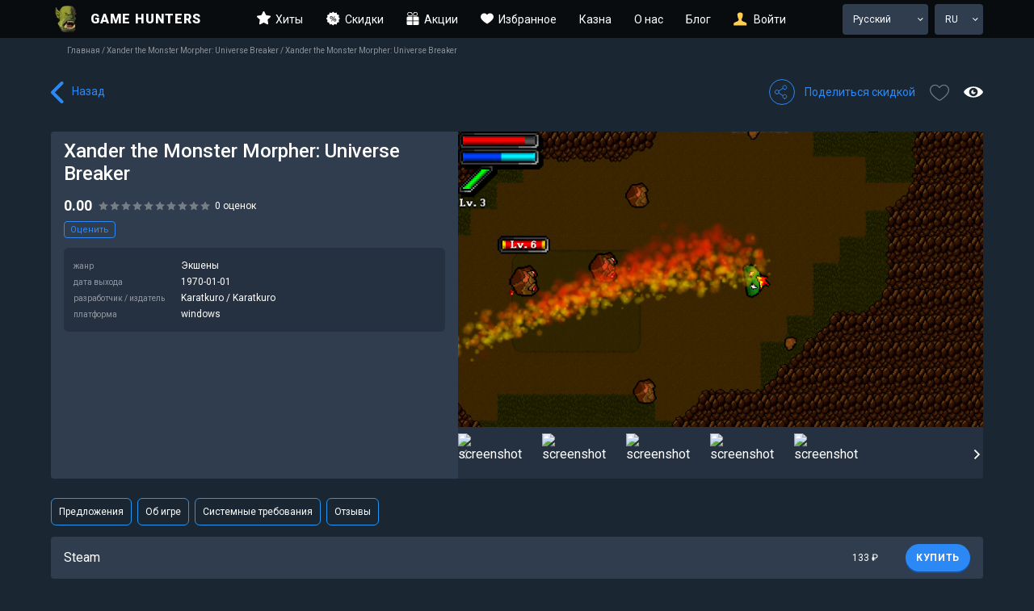

--- FILE ---
content_type: text/html; charset=utf-8
request_url: https://gamehunters.pro/game/41129/xander-the-monster-morpher-universe-breaker
body_size: 16992
content:
<!DOCTYPE html><html lang="ru"><head><title>Купить Xander the Monster Morpher: Universe Breaker дешево</title><meta charSet="UTF-8"/><meta name="viewport" content="width=device-width, initial-scale=1.0"/><meta name="description" content="Где купить Xander the Monster Morpher: Universe Breaker по самой низкой цене. Сравнение цен Steam, Epic Games, GabeStore, Zaka-Zaka, Steampay и других магазинов"/><meta name="keywords" content="цена Xander the Monster Morpher: Universe Breaker, купить Xander the Monster Morpher: Universe Breaker"/><meta property="og:title" content="Xander the Monster Morpher: Universe Breaker купить по самой низкой цене"/><meta property="og:description" content="Сравнение цен на Xander the Monster Morpher: Universe Breaker в нескольких десятках магазинов"/><meta content="article" property="og:type"/><link rel="icon" href="/favicon.ico"/><meta name="next-head-count" content="9"/><link rel="preconnect" href="https://fonts.gstatic.com" crossorigin /><link rel="preload" href="/_next/static/css/83214e219a6981f9.css" as="style"/><link rel="stylesheet" href="/_next/static/css/83214e219a6981f9.css" data-n-g=""/><link rel="preload" href="/_next/static/css/36840340f3f01bb9.css" as="style"/><link rel="stylesheet" href="/_next/static/css/36840340f3f01bb9.css" data-n-p=""/><noscript data-n-css=""></noscript><script defer="" nomodule="" src="/_next/static/chunks/polyfills-c67a75d1b6f99dc8.js"></script><script src="/_next/static/chunks/webpack-18e1e020f3fa96ee.js" defer=""></script><script src="/_next/static/chunks/framework-2c79e2a64abdb08b.js" defer=""></script><script src="/_next/static/chunks/main-9ef62142dc4c9dc1.js" defer=""></script><script src="/_next/static/chunks/pages/_app-ccb27e802369a32f.js" defer=""></script><script src="/_next/static/chunks/29107295-308b8b2c345f6613.js" defer=""></script><script src="/_next/static/chunks/13-5369097101101785.js" defer=""></script><script src="/_next/static/chunks/16-18b9770e28caa5c7.js" defer=""></script><script src="/_next/static/chunks/pages/game/%5Bid%5D/%5Bslug%5D-7ace76156862fea6.js" defer=""></script><script src="/_next/static/O9bLUYwmhmvppVM7zRLKz/_buildManifest.js" defer=""></script><script src="/_next/static/O9bLUYwmhmvppVM7zRLKz/_ssgManifest.js" defer=""></script><style data-styled="" data-styled-version="5.3.10">.cBjoFx{width:100%;background:rgba(0,0,0,0.5);bottom:0;left:0;right:0;z-index:20;padding:20px 20px;}/*!sc*/
@media (max-width:479px){.cBjoFx{padding-bottom:20px;width:100vw;background:#080c0f;}}/*!sc*/
data-styled.g1[id="sc-517b2096-0"]{content:"cBjoFx,"}/*!sc*/
.hczkCR{display:-webkit-box;display:-webkit-flex;display:-ms-flexbox;display:flex;-webkit-flex-direction:row;-ms-flex-direction:row;flex-direction:row;}/*!sc*/
@media (max-width:479px){.hczkCR{-webkit-flex-direction:column;-ms-flex-direction:column;flex-direction:column;}}/*!sc*/
data-styled.g2[id="sc-517b2096-1"]{content:"hczkCR,"}/*!sc*/
.bsTosw{display:-webkit-box;display:-webkit-flex;display:-ms-flexbox;display:flex;width:50%;}/*!sc*/
@media (max-width:479px){.bsTosw{width:100%;padding-top:20px;padding-bottom:20px;}}/*!sc*/
data-styled.g3[id="sc-517b2096-2"]{content:"bsTosw,"}/*!sc*/
.iDRTQd{display:-webkit-box;display:-webkit-flex;display:-ms-flexbox;display:flex;width:50%;}/*!sc*/
@media (max-width:479px){.iDRTQd{width:100%;}}/*!sc*/
data-styled.g4[id="sc-517b2096-3"]{content:"iDRTQd,"}/*!sc*/
.CkTuu{font-size:12px;padding-bottom:7px;color:rgba(255,255,255,0.7);display:-webkit-box;display:-webkit-flex;display:-ms-flexbox;display:flex;-webkit-flex-direction:row;-ms-flex-direction:row;flex-direction:row;}/*!sc*/
@media (max-width:479px){.CkTuu{-webkit-flex-direction:column;-ms-flex-direction:column;flex-direction:column;}}/*!sc*/
data-styled.g5[id="sc-517b2096-4"]{content:"CkTuu,"}/*!sc*/
.dXMqXt{padding-top:20px;}/*!sc*/
data-styled.g6[id="sc-517b2096-5"]{content:"dXMqXt,"}/*!sc*/
.iKHfEg{display:-webkit-box;display:-webkit-flex;display:-ms-flexbox;display:flex;list-style:none;padding:0;margin:0;-webkit-flex-shrink:1;-ms-flex-negative:1;flex-shrink:1;-webkit-align-items:center;-webkit-box-align:center;-ms-flex-align:center;align-items:center;width:100%;}/*!sc*/
@media (max-width:479px){.iKHfEg{-webkit-box-pack:justify;-webkit-justify-content:space-between;-ms-flex-pack:justify;justify-content:space-between;}}/*!sc*/
data-styled.g7[id="sc-517b2096-6"]{content:"iKHfEg,"}/*!sc*/
.dpqXGh{margin-left:30px;}/*!sc*/
.dpqXGh:first-child{margin-left:0;}/*!sc*/
.dpqXGh a{color:#ffffff;-webkit-text-decoration:none;text-decoration:none;font-size:14px;white-space:nowrap;display:-webkit-box;display:-webkit-flex;display:-ms-flexbox;display:flex;-webkit-align-items:center;-webkit-box-align:center;-ms-flex-align:center;align-items:center;}/*!sc*/
@media (max-width:479px){.dpqXGh{margin-left:10px;}}/*!sc*/
data-styled.g8[id="sc-517b2096-7"]{content:"dpqXGh,"}/*!sc*/
.HGWfq{white-space:normal;margin-left:5px;}/*!sc*/
data-styled.g9[id="sc-517b2096-8"]{content:"HGWfq,"}/*!sc*/
.chPvQg{display:-webkit-box;display:-webkit-flex;display:-ms-flexbox;display:flex;width:100%;}/*!sc*/
@media (max-width:479px){.chPvQg{-webkit-box-pack:justify;-webkit-justify-content:space-between;-ms-flex-pack:justify;justify-content:space-between;}}/*!sc*/
data-styled.g10[id="sc-517b2096-9"]{content:"chPvQg,"}/*!sc*/
.dAtVzY{margin-left:30px;}/*!sc*/
.dAtVzY:first-child{margin-left:0px;}/*!sc*/
@media (max-width:479px){.dAtVzY{margin-left:0;margin-right:0px;}}/*!sc*/
data-styled.g11[id="sc-517b2096-10"]{content:"dAtVzY,"}/*!sc*/
.cRhprP{display:block;-webkit-text-decoration:none;text-decoration:none;color:#ffffff;padding-top:20px;}/*!sc*/
.cRhprP:hover{color:#ffcf54;}/*!sc*/
data-styled.g12[id="sc-517b2096-11"]{content:"cRhprP,"}/*!sc*/
.btENOs{font-size:10px;opacity:0.5;width:100%;padding-top:49px;}/*!sc*/
@media (max-width:479px){.btENOs{padding-top:0;font-size:12px;}}/*!sc*/
data-styled.g18[id="sc-a98dead7-0"]{content:"btENOs,"}/*!sc*/
.rahfd{display:-webkit-box;display:-webkit-flex;display:-ms-flexbox;display:flex;padding:8px 20px;margin:0;list-style:none;}/*!sc*/
.rahfd li:after{content:' / ';padding-right:2px;cursor:default;}/*!sc*/
.rahfd li:last-child:after{display:none;}/*!sc*/
.rahfd li{white-space:nowrap;}/*!sc*/
.rahfd li a:hover{-webkit-text-decoration:underline;text-decoration:underline;}/*!sc*/
.rahfd li a{white-space:normal;}/*!sc*/
@media (max-width:479px){.rahfd{padding:8px 10px;}}/*!sc*/
data-styled.g19[id="sc-a98dead7-1"]{content:"rahfd,"}/*!sc*/
.glTSds{background:#080c0f;padding:4px 0;position:fixed;top:0;left:0;right:0;z-index:20;width:100%;display:block;}/*!sc*/
@media (max-width:479px){.glTSds{padding:20px 0;position:relative;}}/*!sc*/
data-styled.g21[id="sc-3407f68e-0"]{content:"glTSds,"}/*!sc*/
.ljkylx{margin-left:auto;margin-right:auto;display:-webkit-box;display:-webkit-flex;display:-ms-flexbox;display:flex;-webkit-box-pack:justify;-webkit-justify-content:space-between;-ms-flex-pack:justify;justify-content:space-between;-webkit-align-items:center;-webkit-box-align:center;-ms-flex-align:center;align-items:center;}/*!sc*/
@media (min-width:500px){.ljkylx{width:1154px;}}/*!sc*/
@media (max-width:479px){.ljkylx{padding-left:20px;padding-right:20px;}}/*!sc*/
data-styled.g22[id="sc-3407f68e-1"]{content:"ljkylx,"}/*!sc*/
.iZfWuX{display:-webkit-box;display:-webkit-flex;display:-ms-flexbox;display:flex;-webkit-align-items:center;-webkit-box-align:center;-ms-flex-align:center;align-items:center;color:#ffffff;-webkit-text-decoration:none;text-decoration:none;}/*!sc*/
data-styled.g23[id="sc-3407f68e-2"]{content:"iZfWuX,"}/*!sc*/
.ccGkBh{display:block;font-weight:900;font-size:16px;-webkit-letter-spacing:0.05em;-moz-letter-spacing:0.05em;-ms-letter-spacing:0.05em;letter-spacing:0.05em;text-transform:uppercase;padding-left:10px;}/*!sc*/
data-styled.g24[id="sc-3407f68e-3"]{content:"ccGkBh,"}/*!sc*/
.geGpKK{display:none;-webkit-align-items:center;-webkit-box-align:center;-ms-flex-align:center;align-items:center;}/*!sc*/
@media (max-width:479px){.geGpKK{display:-webkit-box;display:-webkit-flex;display:-ms-flexbox;display:flex;}}/*!sc*/
data-styled.g25[id="sc-3407f68e-4"]{content:"geGpKK,"}/*!sc*/
.hjDXcw{position:relative;margin-right:8px;}/*!sc*/
data-styled.g26[id="sc-3407f68e-5"]{content:"hjDXcw,"}/*!sc*/
.jXSFpT{color:#ffffff;width:36px;height:36px;background:#111920;border-radius:4px;text-align:center;line-height:36px;font-weight:700;font-size:12px;cursor:pointer;}/*!sc*/
data-styled.g27[id="sc-3407f68e-6"]{content:"jXSFpT,"}/*!sc*/
.NaYQC{display:none;}/*!sc*/
@media (max-width:479px){.NaYQC{width:36px;height:36px;background:#111920;border-radius:4px;text-align:center;line-height:36px;font-weight:700;font-size:12px;cursor:pointer;display:-webkit-box;display:-webkit-flex;display:-ms-flexbox;display:flex;-webkit-align-items:center;-webkit-box-align:center;-ms-flex-align:center;align-items:center;-webkit-box-pack:center;-webkit-justify-content:center;-ms-flex-pack:center;justify-content:center;}}/*!sc*/
data-styled.g31[id="sc-3407f68e-10"]{content:"NaYQC,"}/*!sc*/
.ciXjSg{position:relative;display:block;}/*!sc*/
@media (max-width:479px){.ciXjSg{display:none;position:absolute;top:100%;right:0;width:200px;height:calc(100vh - 79px);padding:0 20px;background:#080c0f;}}/*!sc*/
data-styled.g34[id="sc-3407f68e-13"]{content:"ciXjSg,"}/*!sc*/
.dUKaEO{display:-webkit-box;display:-webkit-flex;display:-ms-flexbox;display:flex;-webkit-align-items:center;-webkit-box-align:center;-ms-flex-align:center;align-items:center;margin:0;padding:0;list-style:none;}/*!sc*/
@media (max-width:479px){.dUKaEO{display:block;}}/*!sc*/
data-styled.g35[id="sc-3407f68e-14"]{content:"dUKaEO,"}/*!sc*/
.kMdvol{margin:0 14px;}/*!sc*/
@media (max-width:479px){.kMdvol{margin:0;}.kMdvol:last-child a{border:none;}}/*!sc*/
data-styled.g36[id="sc-3407f68e-15"]{content:"kMdvol,"}/*!sc*/
.eWhzRo{display:-webkit-box;display:-webkit-flex;display:-ms-flexbox;display:flex;-webkit-align-items:center;-webkit-box-align:center;-ms-flex-align:center;align-items:center;font-size:14px;-webkit-text-decoration:none;text-decoration:none;cursor:pointer;}/*!sc*/
.eWhzRo:hover{color:#ffcf54;}/*!sc*/
.eWhzRo img{position:relative;top:-1px;margin-right:6px;}/*!sc*/
@media (max-width:479px){.eWhzRo{padding:20px 0;border-bottom:1px solid #1a2632;}.eWhzRo img{margin-right:6px;}}/*!sc*/
data-styled.g37[id="sc-3407f68e-16"]{content:"eWhzRo,"}/*!sc*/
.eqEsKF{position:absolute;background:#303d4f;border-radius:4px;padding:6px 0;top:0;left:0;width:100%;height:auto;display:-webkit-box;display:-webkit-flex;display:-ms-flexbox;display:flex;-webkit-flex-direction:column;-ms-flex-direction:column;flex-direction:column;z-index:2;}/*!sc*/
@media (max-width:479px){.eqEsKF{display:none;}}/*!sc*/
data-styled.g38[id="sc-3407f68e-17"]{content:"eqEsKF,"}/*!sc*/
.jUgupI{width:100%;padding:6px 18px 6px 8px;cursor:pointer;position:relative;display:block;}/*!sc*/
.HskKD{width:100%;padding:6px 18px 6px 8px;cursor:pointer;position:relative;display:none;}/*!sc*/
data-styled.g39[id="sc-3407f68e-18"]{content:"jUgupI,HskKD,"}/*!sc*/
.ZDWuh{-webkit-order:-1;-ms-flex-order:-1;order:-1;}/*!sc*/
.ZDWuh:before{content:'';width:7px;height:4px;background:url(/_next/static/media/arr-bot.b2d6dce2.svg) 50% no-repeat;background-size:auto;position:absolute;top:50%;margin-top:-2px;right:6px;}/*!sc*/
data-styled.g40[id="sc-3407f68e-19"]{content:"ZDWuh,"}/*!sc*/
.irwRfd{display:-webkit-box;display:-webkit-flex;display:-ms-flexbox;display:flex;}/*!sc*/
.irwRfd div:nth-child(2){margin-right:0;}/*!sc*/
@media (max-width:479px){.irwRfd{display:none;}}/*!sc*/
data-styled.g41[id="sc-3407f68e-20"]{content:"irwRfd,"}/*!sc*/
.hPQeQQ{position:relative;height:38px;width:106px;margin-right:8px;}/*!sc*/
.bFzYiJ{position:relative;height:38px;width:60px;margin-right:8px;}/*!sc*/
data-styled.g42[id="sc-3407f68e-21"]{content:"hPQeQQ,bFzYiJ,"}/*!sc*/
.eNvETm{display:-webkit-box;display:-webkit-flex;display:-ms-flexbox;display:flex;-webkit-align-items:center;-webkit-box-align:center;-ms-flex-align:center;align-items:center;font-size:12px;margin-left:5px;}/*!sc*/
data-styled.g43[id="sc-3407f68e-22"]{content:"eNvETm,"}/*!sc*/
.jukxoZ{max-width:1154px;margin:0 auto;}/*!sc*/
data-styled.g46[id="sc-32907856-0"]{content:"jukxoZ,"}/*!sc*/
@media (max-width:479px){.gDMVgO{padding-left:10px;padding-right:10px;padding-bottom:20px;}}/*!sc*/
data-styled.g47[id="sc-32907856-1"]{content:"gDMVgO,"}/*!sc*/
.vWCGy{cursor:pointer;display:block;padding-left:26px;position:relative;font-size:14px;color:#2c88f4;height:27px;line-height:27px;}/*!sc*/
.vWCGy:before{content:'';width:16px;height:27px;background:url('/_next/static/media/back.27c35a48.svg') 0 0 no-repeat;background-size:auto;-webkit-background-size:contain;position:absolute;left:0;top:50%;margin-top:-13px;}/*!sc*/
@media (max-width:479px){.vWCGy{font-size:18px;}}/*!sc*/
data-styled.g169[id="sc-e6612786-0"]{content:"vWCGy,"}/*!sc*/
.ewBftg{width:100%;margin-bottom:32px;position:relative;display:-webkit-box;display:-webkit-flex;display:-ms-flexbox;display:flex;-webkit-box-pack:justify;-webkit-justify-content:space-between;-ms-flex-pack:justify;justify-content:space-between;-webkit-align-items:center;-webkit-box-align:center;-ms-flex-align:center;align-items:center;padding-top:19px;}/*!sc*/
data-styled.g186[id="sc-a70a6532-0"]{content:"ewBftg,"}/*!sc*/
.OxcOQ{position:relative;display:-webkit-box;display:-webkit-flex;display:-ms-flexbox;display:flex;-webkit-align-items:center;-webkit-box-align:center;-ms-flex-align:center;align-items:center;}/*!sc*/
data-styled.g187[id="sc-a70a6532-1"]{content:"OxcOQ,"}/*!sc*/
.fuMBGP{padding-left:44px;height:32px;line-height:32px;position:relative;font-size:14px;color:#2c88f4;cursor:pointer;}/*!sc*/
.fuMBGP:before{content:'';position:absolute;left:0;top:0;width:32px;height:32px;background:url(/_next/static/media/share.e35ab717.svg) 0 0 no-repeat;}/*!sc*/
@media (max-width:479px){.fuMBGP span{display:none;}}/*!sc*/
data-styled.g188[id="sc-a70a6532-2"]{content:"fuMBGP,"}/*!sc*/
.eyyaQv{height:410px;margin-bottom:47px;}/*!sc*/
data-styled.g191[id="sc-a70a6532-5"]{content:"eyyaQv,"}/*!sc*/
</style><style data-href="https://fonts.googleapis.com/css2?family=Roboto:wght@400;500;700;900&display=swap">@font-face{font-family:'Roboto';font-style:normal;font-weight:400;font-stretch:normal;font-display:swap;src:url(https://fonts.gstatic.com/s/roboto/v47/KFOMCnqEu92Fr1ME7kSn66aGLdTylUAMQXC89YmC2DPNWubEbWmQ.woff) format('woff')}@font-face{font-family:'Roboto';font-style:normal;font-weight:500;font-stretch:normal;font-display:swap;src:url(https://fonts.gstatic.com/s/roboto/v47/KFOMCnqEu92Fr1ME7kSn66aGLdTylUAMQXC89YmC2DPNWub2bWmQ.woff) format('woff')}@font-face{font-family:'Roboto';font-style:normal;font-weight:700;font-stretch:normal;font-display:swap;src:url(https://fonts.gstatic.com/s/roboto/v47/KFOMCnqEu92Fr1ME7kSn66aGLdTylUAMQXC89YmC2DPNWuYjammQ.woff) format('woff')}@font-face{font-family:'Roboto';font-style:normal;font-weight:900;font-stretch:normal;font-display:swap;src:url(https://fonts.gstatic.com/s/roboto/v47/KFOMCnqEu92Fr1ME7kSn66aGLdTylUAMQXC89YmC2DPNWuZtammQ.woff) format('woff')}@font-face{font-family:'Roboto';font-style:normal;font-weight:400;font-stretch:100%;font-display:swap;src:url(https://fonts.gstatic.com/s/roboto/v47/KFO7CnqEu92Fr1ME7kSn66aGLdTylUAMa3GUBHMdazTgWw.woff2) format('woff2');unicode-range:U+0460-052F,U+1C80-1C8A,U+20B4,U+2DE0-2DFF,U+A640-A69F,U+FE2E-FE2F}@font-face{font-family:'Roboto';font-style:normal;font-weight:400;font-stretch:100%;font-display:swap;src:url(https://fonts.gstatic.com/s/roboto/v47/KFO7CnqEu92Fr1ME7kSn66aGLdTylUAMa3iUBHMdazTgWw.woff2) format('woff2');unicode-range:U+0301,U+0400-045F,U+0490-0491,U+04B0-04B1,U+2116}@font-face{font-family:'Roboto';font-style:normal;font-weight:400;font-stretch:100%;font-display:swap;src:url(https://fonts.gstatic.com/s/roboto/v47/KFO7CnqEu92Fr1ME7kSn66aGLdTylUAMa3CUBHMdazTgWw.woff2) format('woff2');unicode-range:U+1F00-1FFF}@font-face{font-family:'Roboto';font-style:normal;font-weight:400;font-stretch:100%;font-display:swap;src:url(https://fonts.gstatic.com/s/roboto/v47/KFO7CnqEu92Fr1ME7kSn66aGLdTylUAMa3-UBHMdazTgWw.woff2) format('woff2');unicode-range:U+0370-0377,U+037A-037F,U+0384-038A,U+038C,U+038E-03A1,U+03A3-03FF}@font-face{font-family:'Roboto';font-style:normal;font-weight:400;font-stretch:100%;font-display:swap;src:url(https://fonts.gstatic.com/s/roboto/v47/KFO7CnqEu92Fr1ME7kSn66aGLdTylUAMawCUBHMdazTgWw.woff2) format('woff2');unicode-range:U+0302-0303,U+0305,U+0307-0308,U+0310,U+0312,U+0315,U+031A,U+0326-0327,U+032C,U+032F-0330,U+0332-0333,U+0338,U+033A,U+0346,U+034D,U+0391-03A1,U+03A3-03A9,U+03B1-03C9,U+03D1,U+03D5-03D6,U+03F0-03F1,U+03F4-03F5,U+2016-2017,U+2034-2038,U+203C,U+2040,U+2043,U+2047,U+2050,U+2057,U+205F,U+2070-2071,U+2074-208E,U+2090-209C,U+20D0-20DC,U+20E1,U+20E5-20EF,U+2100-2112,U+2114-2115,U+2117-2121,U+2123-214F,U+2190,U+2192,U+2194-21AE,U+21B0-21E5,U+21F1-21F2,U+21F4-2211,U+2213-2214,U+2216-22FF,U+2308-230B,U+2310,U+2319,U+231C-2321,U+2336-237A,U+237C,U+2395,U+239B-23B7,U+23D0,U+23DC-23E1,U+2474-2475,U+25AF,U+25B3,U+25B7,U+25BD,U+25C1,U+25CA,U+25CC,U+25FB,U+266D-266F,U+27C0-27FF,U+2900-2AFF,U+2B0E-2B11,U+2B30-2B4C,U+2BFE,U+3030,U+FF5B,U+FF5D,U+1D400-1D7FF,U+1EE00-1EEFF}@font-face{font-family:'Roboto';font-style:normal;font-weight:400;font-stretch:100%;font-display:swap;src:url(https://fonts.gstatic.com/s/roboto/v47/KFO7CnqEu92Fr1ME7kSn66aGLdTylUAMaxKUBHMdazTgWw.woff2) format('woff2');unicode-range:U+0001-000C,U+000E-001F,U+007F-009F,U+20DD-20E0,U+20E2-20E4,U+2150-218F,U+2190,U+2192,U+2194-2199,U+21AF,U+21E6-21F0,U+21F3,U+2218-2219,U+2299,U+22C4-22C6,U+2300-243F,U+2440-244A,U+2460-24FF,U+25A0-27BF,U+2800-28FF,U+2921-2922,U+2981,U+29BF,U+29EB,U+2B00-2BFF,U+4DC0-4DFF,U+FFF9-FFFB,U+10140-1018E,U+10190-1019C,U+101A0,U+101D0-101FD,U+102E0-102FB,U+10E60-10E7E,U+1D2C0-1D2D3,U+1D2E0-1D37F,U+1F000-1F0FF,U+1F100-1F1AD,U+1F1E6-1F1FF,U+1F30D-1F30F,U+1F315,U+1F31C,U+1F31E,U+1F320-1F32C,U+1F336,U+1F378,U+1F37D,U+1F382,U+1F393-1F39F,U+1F3A7-1F3A8,U+1F3AC-1F3AF,U+1F3C2,U+1F3C4-1F3C6,U+1F3CA-1F3CE,U+1F3D4-1F3E0,U+1F3ED,U+1F3F1-1F3F3,U+1F3F5-1F3F7,U+1F408,U+1F415,U+1F41F,U+1F426,U+1F43F,U+1F441-1F442,U+1F444,U+1F446-1F449,U+1F44C-1F44E,U+1F453,U+1F46A,U+1F47D,U+1F4A3,U+1F4B0,U+1F4B3,U+1F4B9,U+1F4BB,U+1F4BF,U+1F4C8-1F4CB,U+1F4D6,U+1F4DA,U+1F4DF,U+1F4E3-1F4E6,U+1F4EA-1F4ED,U+1F4F7,U+1F4F9-1F4FB,U+1F4FD-1F4FE,U+1F503,U+1F507-1F50B,U+1F50D,U+1F512-1F513,U+1F53E-1F54A,U+1F54F-1F5FA,U+1F610,U+1F650-1F67F,U+1F687,U+1F68D,U+1F691,U+1F694,U+1F698,U+1F6AD,U+1F6B2,U+1F6B9-1F6BA,U+1F6BC,U+1F6C6-1F6CF,U+1F6D3-1F6D7,U+1F6E0-1F6EA,U+1F6F0-1F6F3,U+1F6F7-1F6FC,U+1F700-1F7FF,U+1F800-1F80B,U+1F810-1F847,U+1F850-1F859,U+1F860-1F887,U+1F890-1F8AD,U+1F8B0-1F8BB,U+1F8C0-1F8C1,U+1F900-1F90B,U+1F93B,U+1F946,U+1F984,U+1F996,U+1F9E9,U+1FA00-1FA6F,U+1FA70-1FA7C,U+1FA80-1FA89,U+1FA8F-1FAC6,U+1FACE-1FADC,U+1FADF-1FAE9,U+1FAF0-1FAF8,U+1FB00-1FBFF}@font-face{font-family:'Roboto';font-style:normal;font-weight:400;font-stretch:100%;font-display:swap;src:url(https://fonts.gstatic.com/s/roboto/v47/KFO7CnqEu92Fr1ME7kSn66aGLdTylUAMa3OUBHMdazTgWw.woff2) format('woff2');unicode-range:U+0102-0103,U+0110-0111,U+0128-0129,U+0168-0169,U+01A0-01A1,U+01AF-01B0,U+0300-0301,U+0303-0304,U+0308-0309,U+0323,U+0329,U+1EA0-1EF9,U+20AB}@font-face{font-family:'Roboto';font-style:normal;font-weight:400;font-stretch:100%;font-display:swap;src:url(https://fonts.gstatic.com/s/roboto/v47/KFO7CnqEu92Fr1ME7kSn66aGLdTylUAMa3KUBHMdazTgWw.woff2) format('woff2');unicode-range:U+0100-02BA,U+02BD-02C5,U+02C7-02CC,U+02CE-02D7,U+02DD-02FF,U+0304,U+0308,U+0329,U+1D00-1DBF,U+1E00-1E9F,U+1EF2-1EFF,U+2020,U+20A0-20AB,U+20AD-20C0,U+2113,U+2C60-2C7F,U+A720-A7FF}@font-face{font-family:'Roboto';font-style:normal;font-weight:400;font-stretch:100%;font-display:swap;src:url(https://fonts.gstatic.com/s/roboto/v47/KFO7CnqEu92Fr1ME7kSn66aGLdTylUAMa3yUBHMdazQ.woff2) format('woff2');unicode-range:U+0000-00FF,U+0131,U+0152-0153,U+02BB-02BC,U+02C6,U+02DA,U+02DC,U+0304,U+0308,U+0329,U+2000-206F,U+20AC,U+2122,U+2191,U+2193,U+2212,U+2215,U+FEFF,U+FFFD}@font-face{font-family:'Roboto';font-style:normal;font-weight:500;font-stretch:100%;font-display:swap;src:url(https://fonts.gstatic.com/s/roboto/v47/KFO7CnqEu92Fr1ME7kSn66aGLdTylUAMa3GUBHMdazTgWw.woff2) format('woff2');unicode-range:U+0460-052F,U+1C80-1C8A,U+20B4,U+2DE0-2DFF,U+A640-A69F,U+FE2E-FE2F}@font-face{font-family:'Roboto';font-style:normal;font-weight:500;font-stretch:100%;font-display:swap;src:url(https://fonts.gstatic.com/s/roboto/v47/KFO7CnqEu92Fr1ME7kSn66aGLdTylUAMa3iUBHMdazTgWw.woff2) format('woff2');unicode-range:U+0301,U+0400-045F,U+0490-0491,U+04B0-04B1,U+2116}@font-face{font-family:'Roboto';font-style:normal;font-weight:500;font-stretch:100%;font-display:swap;src:url(https://fonts.gstatic.com/s/roboto/v47/KFO7CnqEu92Fr1ME7kSn66aGLdTylUAMa3CUBHMdazTgWw.woff2) format('woff2');unicode-range:U+1F00-1FFF}@font-face{font-family:'Roboto';font-style:normal;font-weight:500;font-stretch:100%;font-display:swap;src:url(https://fonts.gstatic.com/s/roboto/v47/KFO7CnqEu92Fr1ME7kSn66aGLdTylUAMa3-UBHMdazTgWw.woff2) format('woff2');unicode-range:U+0370-0377,U+037A-037F,U+0384-038A,U+038C,U+038E-03A1,U+03A3-03FF}@font-face{font-family:'Roboto';font-style:normal;font-weight:500;font-stretch:100%;font-display:swap;src:url(https://fonts.gstatic.com/s/roboto/v47/KFO7CnqEu92Fr1ME7kSn66aGLdTylUAMawCUBHMdazTgWw.woff2) format('woff2');unicode-range:U+0302-0303,U+0305,U+0307-0308,U+0310,U+0312,U+0315,U+031A,U+0326-0327,U+032C,U+032F-0330,U+0332-0333,U+0338,U+033A,U+0346,U+034D,U+0391-03A1,U+03A3-03A9,U+03B1-03C9,U+03D1,U+03D5-03D6,U+03F0-03F1,U+03F4-03F5,U+2016-2017,U+2034-2038,U+203C,U+2040,U+2043,U+2047,U+2050,U+2057,U+205F,U+2070-2071,U+2074-208E,U+2090-209C,U+20D0-20DC,U+20E1,U+20E5-20EF,U+2100-2112,U+2114-2115,U+2117-2121,U+2123-214F,U+2190,U+2192,U+2194-21AE,U+21B0-21E5,U+21F1-21F2,U+21F4-2211,U+2213-2214,U+2216-22FF,U+2308-230B,U+2310,U+2319,U+231C-2321,U+2336-237A,U+237C,U+2395,U+239B-23B7,U+23D0,U+23DC-23E1,U+2474-2475,U+25AF,U+25B3,U+25B7,U+25BD,U+25C1,U+25CA,U+25CC,U+25FB,U+266D-266F,U+27C0-27FF,U+2900-2AFF,U+2B0E-2B11,U+2B30-2B4C,U+2BFE,U+3030,U+FF5B,U+FF5D,U+1D400-1D7FF,U+1EE00-1EEFF}@font-face{font-family:'Roboto';font-style:normal;font-weight:500;font-stretch:100%;font-display:swap;src:url(https://fonts.gstatic.com/s/roboto/v47/KFO7CnqEu92Fr1ME7kSn66aGLdTylUAMaxKUBHMdazTgWw.woff2) format('woff2');unicode-range:U+0001-000C,U+000E-001F,U+007F-009F,U+20DD-20E0,U+20E2-20E4,U+2150-218F,U+2190,U+2192,U+2194-2199,U+21AF,U+21E6-21F0,U+21F3,U+2218-2219,U+2299,U+22C4-22C6,U+2300-243F,U+2440-244A,U+2460-24FF,U+25A0-27BF,U+2800-28FF,U+2921-2922,U+2981,U+29BF,U+29EB,U+2B00-2BFF,U+4DC0-4DFF,U+FFF9-FFFB,U+10140-1018E,U+10190-1019C,U+101A0,U+101D0-101FD,U+102E0-102FB,U+10E60-10E7E,U+1D2C0-1D2D3,U+1D2E0-1D37F,U+1F000-1F0FF,U+1F100-1F1AD,U+1F1E6-1F1FF,U+1F30D-1F30F,U+1F315,U+1F31C,U+1F31E,U+1F320-1F32C,U+1F336,U+1F378,U+1F37D,U+1F382,U+1F393-1F39F,U+1F3A7-1F3A8,U+1F3AC-1F3AF,U+1F3C2,U+1F3C4-1F3C6,U+1F3CA-1F3CE,U+1F3D4-1F3E0,U+1F3ED,U+1F3F1-1F3F3,U+1F3F5-1F3F7,U+1F408,U+1F415,U+1F41F,U+1F426,U+1F43F,U+1F441-1F442,U+1F444,U+1F446-1F449,U+1F44C-1F44E,U+1F453,U+1F46A,U+1F47D,U+1F4A3,U+1F4B0,U+1F4B3,U+1F4B9,U+1F4BB,U+1F4BF,U+1F4C8-1F4CB,U+1F4D6,U+1F4DA,U+1F4DF,U+1F4E3-1F4E6,U+1F4EA-1F4ED,U+1F4F7,U+1F4F9-1F4FB,U+1F4FD-1F4FE,U+1F503,U+1F507-1F50B,U+1F50D,U+1F512-1F513,U+1F53E-1F54A,U+1F54F-1F5FA,U+1F610,U+1F650-1F67F,U+1F687,U+1F68D,U+1F691,U+1F694,U+1F698,U+1F6AD,U+1F6B2,U+1F6B9-1F6BA,U+1F6BC,U+1F6C6-1F6CF,U+1F6D3-1F6D7,U+1F6E0-1F6EA,U+1F6F0-1F6F3,U+1F6F7-1F6FC,U+1F700-1F7FF,U+1F800-1F80B,U+1F810-1F847,U+1F850-1F859,U+1F860-1F887,U+1F890-1F8AD,U+1F8B0-1F8BB,U+1F8C0-1F8C1,U+1F900-1F90B,U+1F93B,U+1F946,U+1F984,U+1F996,U+1F9E9,U+1FA00-1FA6F,U+1FA70-1FA7C,U+1FA80-1FA89,U+1FA8F-1FAC6,U+1FACE-1FADC,U+1FADF-1FAE9,U+1FAF0-1FAF8,U+1FB00-1FBFF}@font-face{font-family:'Roboto';font-style:normal;font-weight:500;font-stretch:100%;font-display:swap;src:url(https://fonts.gstatic.com/s/roboto/v47/KFO7CnqEu92Fr1ME7kSn66aGLdTylUAMa3OUBHMdazTgWw.woff2) format('woff2');unicode-range:U+0102-0103,U+0110-0111,U+0128-0129,U+0168-0169,U+01A0-01A1,U+01AF-01B0,U+0300-0301,U+0303-0304,U+0308-0309,U+0323,U+0329,U+1EA0-1EF9,U+20AB}@font-face{font-family:'Roboto';font-style:normal;font-weight:500;font-stretch:100%;font-display:swap;src:url(https://fonts.gstatic.com/s/roboto/v47/KFO7CnqEu92Fr1ME7kSn66aGLdTylUAMa3KUBHMdazTgWw.woff2) format('woff2');unicode-range:U+0100-02BA,U+02BD-02C5,U+02C7-02CC,U+02CE-02D7,U+02DD-02FF,U+0304,U+0308,U+0329,U+1D00-1DBF,U+1E00-1E9F,U+1EF2-1EFF,U+2020,U+20A0-20AB,U+20AD-20C0,U+2113,U+2C60-2C7F,U+A720-A7FF}@font-face{font-family:'Roboto';font-style:normal;font-weight:500;font-stretch:100%;font-display:swap;src:url(https://fonts.gstatic.com/s/roboto/v47/KFO7CnqEu92Fr1ME7kSn66aGLdTylUAMa3yUBHMdazQ.woff2) format('woff2');unicode-range:U+0000-00FF,U+0131,U+0152-0153,U+02BB-02BC,U+02C6,U+02DA,U+02DC,U+0304,U+0308,U+0329,U+2000-206F,U+20AC,U+2122,U+2191,U+2193,U+2212,U+2215,U+FEFF,U+FFFD}@font-face{font-family:'Roboto';font-style:normal;font-weight:700;font-stretch:100%;font-display:swap;src:url(https://fonts.gstatic.com/s/roboto/v47/KFO7CnqEu92Fr1ME7kSn66aGLdTylUAMa3GUBHMdazTgWw.woff2) format('woff2');unicode-range:U+0460-052F,U+1C80-1C8A,U+20B4,U+2DE0-2DFF,U+A640-A69F,U+FE2E-FE2F}@font-face{font-family:'Roboto';font-style:normal;font-weight:700;font-stretch:100%;font-display:swap;src:url(https://fonts.gstatic.com/s/roboto/v47/KFO7CnqEu92Fr1ME7kSn66aGLdTylUAMa3iUBHMdazTgWw.woff2) format('woff2');unicode-range:U+0301,U+0400-045F,U+0490-0491,U+04B0-04B1,U+2116}@font-face{font-family:'Roboto';font-style:normal;font-weight:700;font-stretch:100%;font-display:swap;src:url(https://fonts.gstatic.com/s/roboto/v47/KFO7CnqEu92Fr1ME7kSn66aGLdTylUAMa3CUBHMdazTgWw.woff2) format('woff2');unicode-range:U+1F00-1FFF}@font-face{font-family:'Roboto';font-style:normal;font-weight:700;font-stretch:100%;font-display:swap;src:url(https://fonts.gstatic.com/s/roboto/v47/KFO7CnqEu92Fr1ME7kSn66aGLdTylUAMa3-UBHMdazTgWw.woff2) format('woff2');unicode-range:U+0370-0377,U+037A-037F,U+0384-038A,U+038C,U+038E-03A1,U+03A3-03FF}@font-face{font-family:'Roboto';font-style:normal;font-weight:700;font-stretch:100%;font-display:swap;src:url(https://fonts.gstatic.com/s/roboto/v47/KFO7CnqEu92Fr1ME7kSn66aGLdTylUAMawCUBHMdazTgWw.woff2) format('woff2');unicode-range:U+0302-0303,U+0305,U+0307-0308,U+0310,U+0312,U+0315,U+031A,U+0326-0327,U+032C,U+032F-0330,U+0332-0333,U+0338,U+033A,U+0346,U+034D,U+0391-03A1,U+03A3-03A9,U+03B1-03C9,U+03D1,U+03D5-03D6,U+03F0-03F1,U+03F4-03F5,U+2016-2017,U+2034-2038,U+203C,U+2040,U+2043,U+2047,U+2050,U+2057,U+205F,U+2070-2071,U+2074-208E,U+2090-209C,U+20D0-20DC,U+20E1,U+20E5-20EF,U+2100-2112,U+2114-2115,U+2117-2121,U+2123-214F,U+2190,U+2192,U+2194-21AE,U+21B0-21E5,U+21F1-21F2,U+21F4-2211,U+2213-2214,U+2216-22FF,U+2308-230B,U+2310,U+2319,U+231C-2321,U+2336-237A,U+237C,U+2395,U+239B-23B7,U+23D0,U+23DC-23E1,U+2474-2475,U+25AF,U+25B3,U+25B7,U+25BD,U+25C1,U+25CA,U+25CC,U+25FB,U+266D-266F,U+27C0-27FF,U+2900-2AFF,U+2B0E-2B11,U+2B30-2B4C,U+2BFE,U+3030,U+FF5B,U+FF5D,U+1D400-1D7FF,U+1EE00-1EEFF}@font-face{font-family:'Roboto';font-style:normal;font-weight:700;font-stretch:100%;font-display:swap;src:url(https://fonts.gstatic.com/s/roboto/v47/KFO7CnqEu92Fr1ME7kSn66aGLdTylUAMaxKUBHMdazTgWw.woff2) format('woff2');unicode-range:U+0001-000C,U+000E-001F,U+007F-009F,U+20DD-20E0,U+20E2-20E4,U+2150-218F,U+2190,U+2192,U+2194-2199,U+21AF,U+21E6-21F0,U+21F3,U+2218-2219,U+2299,U+22C4-22C6,U+2300-243F,U+2440-244A,U+2460-24FF,U+25A0-27BF,U+2800-28FF,U+2921-2922,U+2981,U+29BF,U+29EB,U+2B00-2BFF,U+4DC0-4DFF,U+FFF9-FFFB,U+10140-1018E,U+10190-1019C,U+101A0,U+101D0-101FD,U+102E0-102FB,U+10E60-10E7E,U+1D2C0-1D2D3,U+1D2E0-1D37F,U+1F000-1F0FF,U+1F100-1F1AD,U+1F1E6-1F1FF,U+1F30D-1F30F,U+1F315,U+1F31C,U+1F31E,U+1F320-1F32C,U+1F336,U+1F378,U+1F37D,U+1F382,U+1F393-1F39F,U+1F3A7-1F3A8,U+1F3AC-1F3AF,U+1F3C2,U+1F3C4-1F3C6,U+1F3CA-1F3CE,U+1F3D4-1F3E0,U+1F3ED,U+1F3F1-1F3F3,U+1F3F5-1F3F7,U+1F408,U+1F415,U+1F41F,U+1F426,U+1F43F,U+1F441-1F442,U+1F444,U+1F446-1F449,U+1F44C-1F44E,U+1F453,U+1F46A,U+1F47D,U+1F4A3,U+1F4B0,U+1F4B3,U+1F4B9,U+1F4BB,U+1F4BF,U+1F4C8-1F4CB,U+1F4D6,U+1F4DA,U+1F4DF,U+1F4E3-1F4E6,U+1F4EA-1F4ED,U+1F4F7,U+1F4F9-1F4FB,U+1F4FD-1F4FE,U+1F503,U+1F507-1F50B,U+1F50D,U+1F512-1F513,U+1F53E-1F54A,U+1F54F-1F5FA,U+1F610,U+1F650-1F67F,U+1F687,U+1F68D,U+1F691,U+1F694,U+1F698,U+1F6AD,U+1F6B2,U+1F6B9-1F6BA,U+1F6BC,U+1F6C6-1F6CF,U+1F6D3-1F6D7,U+1F6E0-1F6EA,U+1F6F0-1F6F3,U+1F6F7-1F6FC,U+1F700-1F7FF,U+1F800-1F80B,U+1F810-1F847,U+1F850-1F859,U+1F860-1F887,U+1F890-1F8AD,U+1F8B0-1F8BB,U+1F8C0-1F8C1,U+1F900-1F90B,U+1F93B,U+1F946,U+1F984,U+1F996,U+1F9E9,U+1FA00-1FA6F,U+1FA70-1FA7C,U+1FA80-1FA89,U+1FA8F-1FAC6,U+1FACE-1FADC,U+1FADF-1FAE9,U+1FAF0-1FAF8,U+1FB00-1FBFF}@font-face{font-family:'Roboto';font-style:normal;font-weight:700;font-stretch:100%;font-display:swap;src:url(https://fonts.gstatic.com/s/roboto/v47/KFO7CnqEu92Fr1ME7kSn66aGLdTylUAMa3OUBHMdazTgWw.woff2) format('woff2');unicode-range:U+0102-0103,U+0110-0111,U+0128-0129,U+0168-0169,U+01A0-01A1,U+01AF-01B0,U+0300-0301,U+0303-0304,U+0308-0309,U+0323,U+0329,U+1EA0-1EF9,U+20AB}@font-face{font-family:'Roboto';font-style:normal;font-weight:700;font-stretch:100%;font-display:swap;src:url(https://fonts.gstatic.com/s/roboto/v47/KFO7CnqEu92Fr1ME7kSn66aGLdTylUAMa3KUBHMdazTgWw.woff2) format('woff2');unicode-range:U+0100-02BA,U+02BD-02C5,U+02C7-02CC,U+02CE-02D7,U+02DD-02FF,U+0304,U+0308,U+0329,U+1D00-1DBF,U+1E00-1E9F,U+1EF2-1EFF,U+2020,U+20A0-20AB,U+20AD-20C0,U+2113,U+2C60-2C7F,U+A720-A7FF}@font-face{font-family:'Roboto';font-style:normal;font-weight:700;font-stretch:100%;font-display:swap;src:url(https://fonts.gstatic.com/s/roboto/v47/KFO7CnqEu92Fr1ME7kSn66aGLdTylUAMa3yUBHMdazQ.woff2) format('woff2');unicode-range:U+0000-00FF,U+0131,U+0152-0153,U+02BB-02BC,U+02C6,U+02DA,U+02DC,U+0304,U+0308,U+0329,U+2000-206F,U+20AC,U+2122,U+2191,U+2193,U+2212,U+2215,U+FEFF,U+FFFD}@font-face{font-family:'Roboto';font-style:normal;font-weight:900;font-stretch:100%;font-display:swap;src:url(https://fonts.gstatic.com/s/roboto/v47/KFO7CnqEu92Fr1ME7kSn66aGLdTylUAMa3GUBHMdazTgWw.woff2) format('woff2');unicode-range:U+0460-052F,U+1C80-1C8A,U+20B4,U+2DE0-2DFF,U+A640-A69F,U+FE2E-FE2F}@font-face{font-family:'Roboto';font-style:normal;font-weight:900;font-stretch:100%;font-display:swap;src:url(https://fonts.gstatic.com/s/roboto/v47/KFO7CnqEu92Fr1ME7kSn66aGLdTylUAMa3iUBHMdazTgWw.woff2) format('woff2');unicode-range:U+0301,U+0400-045F,U+0490-0491,U+04B0-04B1,U+2116}@font-face{font-family:'Roboto';font-style:normal;font-weight:900;font-stretch:100%;font-display:swap;src:url(https://fonts.gstatic.com/s/roboto/v47/KFO7CnqEu92Fr1ME7kSn66aGLdTylUAMa3CUBHMdazTgWw.woff2) format('woff2');unicode-range:U+1F00-1FFF}@font-face{font-family:'Roboto';font-style:normal;font-weight:900;font-stretch:100%;font-display:swap;src:url(https://fonts.gstatic.com/s/roboto/v47/KFO7CnqEu92Fr1ME7kSn66aGLdTylUAMa3-UBHMdazTgWw.woff2) format('woff2');unicode-range:U+0370-0377,U+037A-037F,U+0384-038A,U+038C,U+038E-03A1,U+03A3-03FF}@font-face{font-family:'Roboto';font-style:normal;font-weight:900;font-stretch:100%;font-display:swap;src:url(https://fonts.gstatic.com/s/roboto/v47/KFO7CnqEu92Fr1ME7kSn66aGLdTylUAMawCUBHMdazTgWw.woff2) format('woff2');unicode-range:U+0302-0303,U+0305,U+0307-0308,U+0310,U+0312,U+0315,U+031A,U+0326-0327,U+032C,U+032F-0330,U+0332-0333,U+0338,U+033A,U+0346,U+034D,U+0391-03A1,U+03A3-03A9,U+03B1-03C9,U+03D1,U+03D5-03D6,U+03F0-03F1,U+03F4-03F5,U+2016-2017,U+2034-2038,U+203C,U+2040,U+2043,U+2047,U+2050,U+2057,U+205F,U+2070-2071,U+2074-208E,U+2090-209C,U+20D0-20DC,U+20E1,U+20E5-20EF,U+2100-2112,U+2114-2115,U+2117-2121,U+2123-214F,U+2190,U+2192,U+2194-21AE,U+21B0-21E5,U+21F1-21F2,U+21F4-2211,U+2213-2214,U+2216-22FF,U+2308-230B,U+2310,U+2319,U+231C-2321,U+2336-237A,U+237C,U+2395,U+239B-23B7,U+23D0,U+23DC-23E1,U+2474-2475,U+25AF,U+25B3,U+25B7,U+25BD,U+25C1,U+25CA,U+25CC,U+25FB,U+266D-266F,U+27C0-27FF,U+2900-2AFF,U+2B0E-2B11,U+2B30-2B4C,U+2BFE,U+3030,U+FF5B,U+FF5D,U+1D400-1D7FF,U+1EE00-1EEFF}@font-face{font-family:'Roboto';font-style:normal;font-weight:900;font-stretch:100%;font-display:swap;src:url(https://fonts.gstatic.com/s/roboto/v47/KFO7CnqEu92Fr1ME7kSn66aGLdTylUAMaxKUBHMdazTgWw.woff2) format('woff2');unicode-range:U+0001-000C,U+000E-001F,U+007F-009F,U+20DD-20E0,U+20E2-20E4,U+2150-218F,U+2190,U+2192,U+2194-2199,U+21AF,U+21E6-21F0,U+21F3,U+2218-2219,U+2299,U+22C4-22C6,U+2300-243F,U+2440-244A,U+2460-24FF,U+25A0-27BF,U+2800-28FF,U+2921-2922,U+2981,U+29BF,U+29EB,U+2B00-2BFF,U+4DC0-4DFF,U+FFF9-FFFB,U+10140-1018E,U+10190-1019C,U+101A0,U+101D0-101FD,U+102E0-102FB,U+10E60-10E7E,U+1D2C0-1D2D3,U+1D2E0-1D37F,U+1F000-1F0FF,U+1F100-1F1AD,U+1F1E6-1F1FF,U+1F30D-1F30F,U+1F315,U+1F31C,U+1F31E,U+1F320-1F32C,U+1F336,U+1F378,U+1F37D,U+1F382,U+1F393-1F39F,U+1F3A7-1F3A8,U+1F3AC-1F3AF,U+1F3C2,U+1F3C4-1F3C6,U+1F3CA-1F3CE,U+1F3D4-1F3E0,U+1F3ED,U+1F3F1-1F3F3,U+1F3F5-1F3F7,U+1F408,U+1F415,U+1F41F,U+1F426,U+1F43F,U+1F441-1F442,U+1F444,U+1F446-1F449,U+1F44C-1F44E,U+1F453,U+1F46A,U+1F47D,U+1F4A3,U+1F4B0,U+1F4B3,U+1F4B9,U+1F4BB,U+1F4BF,U+1F4C8-1F4CB,U+1F4D6,U+1F4DA,U+1F4DF,U+1F4E3-1F4E6,U+1F4EA-1F4ED,U+1F4F7,U+1F4F9-1F4FB,U+1F4FD-1F4FE,U+1F503,U+1F507-1F50B,U+1F50D,U+1F512-1F513,U+1F53E-1F54A,U+1F54F-1F5FA,U+1F610,U+1F650-1F67F,U+1F687,U+1F68D,U+1F691,U+1F694,U+1F698,U+1F6AD,U+1F6B2,U+1F6B9-1F6BA,U+1F6BC,U+1F6C6-1F6CF,U+1F6D3-1F6D7,U+1F6E0-1F6EA,U+1F6F0-1F6F3,U+1F6F7-1F6FC,U+1F700-1F7FF,U+1F800-1F80B,U+1F810-1F847,U+1F850-1F859,U+1F860-1F887,U+1F890-1F8AD,U+1F8B0-1F8BB,U+1F8C0-1F8C1,U+1F900-1F90B,U+1F93B,U+1F946,U+1F984,U+1F996,U+1F9E9,U+1FA00-1FA6F,U+1FA70-1FA7C,U+1FA80-1FA89,U+1FA8F-1FAC6,U+1FACE-1FADC,U+1FADF-1FAE9,U+1FAF0-1FAF8,U+1FB00-1FBFF}@font-face{font-family:'Roboto';font-style:normal;font-weight:900;font-stretch:100%;font-display:swap;src:url(https://fonts.gstatic.com/s/roboto/v47/KFO7CnqEu92Fr1ME7kSn66aGLdTylUAMa3OUBHMdazTgWw.woff2) format('woff2');unicode-range:U+0102-0103,U+0110-0111,U+0128-0129,U+0168-0169,U+01A0-01A1,U+01AF-01B0,U+0300-0301,U+0303-0304,U+0308-0309,U+0323,U+0329,U+1EA0-1EF9,U+20AB}@font-face{font-family:'Roboto';font-style:normal;font-weight:900;font-stretch:100%;font-display:swap;src:url(https://fonts.gstatic.com/s/roboto/v47/KFO7CnqEu92Fr1ME7kSn66aGLdTylUAMa3KUBHMdazTgWw.woff2) format('woff2');unicode-range:U+0100-02BA,U+02BD-02C5,U+02C7-02CC,U+02CE-02D7,U+02DD-02FF,U+0304,U+0308,U+0329,U+1D00-1DBF,U+1E00-1E9F,U+1EF2-1EFF,U+2020,U+20A0-20AB,U+20AD-20C0,U+2113,U+2C60-2C7F,U+A720-A7FF}@font-face{font-family:'Roboto';font-style:normal;font-weight:900;font-stretch:100%;font-display:swap;src:url(https://fonts.gstatic.com/s/roboto/v47/KFO7CnqEu92Fr1ME7kSn66aGLdTylUAMa3yUBHMdazQ.woff2) format('woff2');unicode-range:U+0000-00FF,U+0131,U+0152-0153,U+02BB-02BC,U+02C6,U+02DA,U+02DC,U+0304,U+0308,U+0329,U+2000-206F,U+20AC,U+2122,U+2191,U+2193,U+2212,U+2215,U+FEFF,U+FFFD}</style></head><body><div id="__next"><header class="sc-3407f68e-0 glTSds"><div class="sc-3407f68e-1 ljkylx"><a class="sc-3407f68e-2 iZfWuX" href="/"><img alt="Logo" srcSet="/_next/image?url=%2F_next%2Fstatic%2Fmedia%2Fbig-logo.a78d2f7d.png&amp;w=48&amp;q=75 1x, /_next/image?url=%2F_next%2Fstatic%2Fmedia%2Fbig-logo.a78d2f7d.png&amp;w=96&amp;q=75 2x" src="/_next/image?url=%2F_next%2Fstatic%2Fmedia%2Fbig-logo.a78d2f7d.png&amp;w=96&amp;q=75" width="39" height="39" decoding="async" data-nimg="1" loading="lazy" style="color:transparent"/><span class="sc-3407f68e-3 ccGkBh">Game Hunters</span></a><div class="sc-3407f68e-4 geGpKK"><div class="sc-3407f68e-5 hjDXcw"><div class="sc-3407f68e-6 jXSFpT">RU</div></div><div class="sc-3407f68e-5 hjDXcw"><div class="sc-3407f68e-6 jXSFpT">RU</div></div><div class="sc-3407f68e-10 NaYQC"><img alt="popup menu open" src="/_next/static/media/menu-open.d3a6b3aa.svg" width="24" height="19" decoding="async" data-nimg="1" class="sc-3407f68e-12 cKJglG" loading="lazy" style="color:transparent"/></div></div><nav class="sc-3407f68e-13 ciXjSg"><ul class="sc-3407f68e-14 dUKaEO"><li class="sc-3407f68e-15 kMdvol"><a class="sc-3407f68e-16 eWhzRo" href="/"><img alt="Хиты" src="/_next/static/media/star-icon.58df49f6.svg" width="17" height="17" decoding="async" data-nimg="1" loading="lazy" style="color:transparent"/><span>Хиты</span></a></li><li class="sc-3407f68e-15 kMdvol"><a class="sc-3407f68e-16 eWhzRo" href="/best"><img alt="Скидки" src="/_next/static/media/hits.7bb35bee.svg" width="18" height="18" decoding="async" data-nimg="1" loading="lazy" style="color:transparent"/><span>Скидки</span></a></li><li class="sc-3407f68e-15 kMdvol"><a class="sc-3407f68e-16 eWhzRo" href="/freebies"><img alt="Акции" src="/_next/static/media/freebies.72e11d74.svg" width="16" height="16" decoding="async" data-nimg="1" loading="lazy" style="color:transparent"/><span>Акции</span></a></li><li class="sc-3407f68e-15 kMdvol"><a class="sc-3407f68e-16 eWhzRo" href="/favorites"><img alt="Избранное" src="/_next/static/media/favorites.8293e339.svg" width="16" height="16" decoding="async" data-nimg="1" loading="lazy" style="color:transparent"/><span>Избранное</span></a></li><li class="sc-3407f68e-15 kMdvol"><a class="sc-3407f68e-16 eWhzRo" href="/treasury"><span>Казна</span></a></li><li class="sc-3407f68e-15 kMdvol"><a class="sc-3407f68e-16 eWhzRo" href="/about"><span>О нас</span></a></li><li class="sc-3407f68e-15 kMdvol"><a class="sc-3407f68e-16 eWhzRo" href="/blog"><span>Блог</span></a></li><li class="sc-3407f68e-15 kMdvol"><a class="sc-3407f68e-16 eWhzRo" href="/profile"><svg width="17" height="17" viewBox="0 0 17 17" fill="none" xmlns="http://www.w3.org/2000/svg"><path d="M12.7288 11.9056C10.6309 11.1413 9.96029 10.4962 9.96029 9.11492C9.96029 8.28598 10.6477 7.74876 10.882 7.03833C11.1163 6.32789 11.2519 5.48677 11.3645 4.87492C11.4772 4.26306 11.522 4.02641 11.5833 3.37449C11.6582 2.56088 11.1135 0.460449 8.20117 0.460449C5.28969 0.460449 4.74329 2.56088 4.81989 3.37449C4.88117 4.02641 4.92619 4.26309 5.03861 4.87492C5.15105 5.48676 5.28528 6.32784 5.51945 7.03833C5.75361 7.74881 6.44199 8.28598 6.44199 9.11492C6.44199 10.4962 5.77135 11.1413 3.67348 11.9056C1.56799 12.6715 0.201172 13.4268 0.201172 13.9604V16.4604H16.2012V13.9604C16.2012 13.4277 14.8335 12.6724 12.7288 11.9056Z" fill="#FFCF54"></path></svg><span style="padding-left:8px">Войти</span></a></li></ul></nav><div class="sc-3407f68e-20 irwRfd"><div class="sc-3407f68e-21 hPQeQQ"><div class="sc-3407f68e-17 eqEsKF"><div class="sc-3407f68e-18 sc-3407f68e-19 jUgupI ZDWuh"><div class="sc-3407f68e-22 eNvETm">Русский</div></div><div class="sc-3407f68e-18 HskKD"><div class="sc-3407f68e-22 eNvETm">English</div></div><div class="sc-3407f68e-18 HskKD"><div class="sc-3407f68e-22 eNvETm">简体中文</div></div></div></div><div class="sc-3407f68e-21 bFzYiJ"><div class="sc-3407f68e-17 eqEsKF"><div class="sc-3407f68e-18 sc-3407f68e-19 jUgupI ZDWuh"><div class="sc-3407f68e-22 eNvETm">RU</div></div><div class="sc-3407f68e-18 HskKD"><div class="sc-3407f68e-22 eNvETm">US</div></div><div class="sc-3407f68e-18 HskKD"><div class="sc-3407f68e-22 eNvETm">CN</div></div></div></div></div></div></header><div class="sc-32907856-0 jukxoZ"><div class="sc-a98dead7-0 btENOs"><ul class="sc-a98dead7-1 rahfd"><li itemscope="" itemProp="itemListElement" itemType="https://schema.org/ListItem"><a itemProp="item" href="/"><span itemProp="name">Главная</span><meta itemProp="position" content="1"/></a></li><li itemscope="" itemProp="itemListElement" itemType="https://schema.org/ListItem"><a itemProp="item" href="/best"><span itemProp="name">Xander the Monster Morpher: Universe Breaker</span><meta itemProp="position" content="2"/></a></li><li itemscope="" itemProp="itemListElement" itemType="https://schema.org/ListItem"><a itemProp="item" href="/game/41129/xander-the-monster-morpher-universe-breaker"><span itemProp="name">Xander the Monster Morpher: Universe Breaker</span><meta itemProp="position" content="3"/></a></li></ul></div><div class="sc-32907856-1 gDMVgO"><div class="sc-a70a6532-0 ewBftg"><div class="sc-e6612786-0 vWCGy">Назад</div><div class="sc-a70a6532-1 OxcOQ"><div class="sc-a70a6532-2 fuMBGP"><span>Поделиться скидкой</span></div><div class="single-favorite-checkbox"><div style="position:relative;display:flex;align-items:center;height:32px"><img alt="Добавить игру в избранное" src="/_next/static/media/like-big.95666322.svg" width="24" height="24" decoding="async" data-nimg="1" loading="lazy" style="color:transparent;cursor:pointer"/></div></div><div class="single-hide-checkbox"><div style="position:relative;display:flex;align-items:center;height:32px"><img alt="Скрыть игру из ленты" src="/_next/static/media/eye-big.cb199fca.svg" width="24" height="24" decoding="async" data-nimg="1" loading="lazy" style="color:transparent;cursor:pointer"/></div></div></div></div><span aria-live="polite" aria-busy="true"><span class="react-loading-skeleton sc-a70a6532-5 eyyaQv" style="--base-color:#1a2632;--highlight-color:#303d4f">‌</span><br/></span></div><footer class="sc-517b2096-0 cBjoFx"><div class="sc-517b2096-1 hczkCR"><div class="sc-517b2096-2 bsTosw"><div class="sc-517b2096-6 iKHfEg"><div class="sc-517b2096-7 dpqXGh"><a href="mailto:loktar@gamehunters.pro"><svg width="13" height="10" viewBox="0 0 13 10" xmlns="http://www.w3.org/2000/svg"><path d="M11.7 0H1.3C0.585 0 0.00649999 0.5625 0.00649999 1.25L0 8.75C0 9.4375 0.585 10 1.3 10H11.7C12.415 10 13 9.4375 13 8.75V1.25C13 0.5625 12.415 0 11.7 0ZM11.7 2.5L6.5 5.625L1.3 2.5V1.25L6.5 4.375L11.7 1.25V2.5Z" fill="white"></path></svg><span class="sc-517b2096-8 HGWfq">Пишите письма</span></a></div><div class="sc-517b2096-7 dpqXGh"><a href="https://vk.com/gamehuntersapp"><svg width="18" height="12" viewBox="0 0 18 12" xmlns="http://www.w3.org/2000/svg"><path fill-rule="evenodd" clip-rule="evenodd" d="M17.5856 1.46749C17.7122 1.04544 17.5856 0.75 16.9947 0.75H15.0251C14.5186 0.75 14.2935 1.0173 14.1669 1.31274C14.1669 1.31274 13.1681 3.76066 11.7472 5.33634C11.2829 5.8006 11.0859 5.94128 10.8327 5.94128C10.7061 5.94128 10.5232 5.8006 10.5232 5.37854V1.46749C10.5232 0.961028 10.3825 0.75 9.96046 0.75H6.8654C6.5559 0.75 6.35894 0.989164 6.35894 1.20019C6.35894 1.67852 7.06236 1.79107 7.14677 3.11351V6.01163C7.14677 6.64471 7.03422 6.75726 6.78099 6.75726C6.11978 6.75726 4.48784 4.30934 3.53118 1.49563C3.33422 0.975097 3.15133 0.75 2.64487 0.75H0.675286C0.112547 0.75 0 1.0173 0 1.31274C0 1.83328 0.661217 4.42188 3.10913 7.84053C4.74107 10.1759 7.03423 11.4421 9.11636 11.4421C10.3684 11.4421 10.5232 11.1607 10.5232 10.6824V8.90974C10.5232 8.347 10.6357 8.23445 11.0437 8.23445C11.3392 8.23445 11.8316 8.37514 12.9992 9.50062C14.3358 10.8371 14.5608 11.4421 15.3065 11.4421H17.2761C17.8388 11.4421 18.1202 11.1607 17.9513 10.612C17.7685 10.0634 17.1354 9.26145 16.2913 8.30479C15.827 7.75612 15.1377 7.17931 14.9407 6.88387C14.6453 6.50402 14.7297 6.3352 14.9407 6.01163C14.9407 5.99756 17.3464 2.62111 17.5856 1.46749Z" fill="white"></path></svg><span class="sc-517b2096-8 HGWfq">ВКонтакте</span></a></div><div class="sc-517b2096-7 dpqXGh"><a href="https://discord.com/invite/h35a5aA"><svg width="17" height="12" viewBox="0 0 17 12" xmlns="http://www.w3.org/2000/svg"><path fill-rule="evenodd" clip-rule="evenodd" d="M10.65 8.45734C11.4453 8.45734 12.0732 7.75811 12.0732 6.90505C12.0732 6.05198 11.4453 5.35275 10.65 5.35275C9.85465 5.35275 9.22677 6.05198 9.22677 6.90505C9.22677 7.75811 9.86861 8.45734 10.65 8.45734ZM14.3056 1.60486C14.3056 1.60486 16.3149 5.25486 16.3149 9.75792C16.3149 9.75792 15.1289 11.7857 12.0453 11.8836C12.0453 11.8836 11.543 11.2822 11.1244 10.7508C12.9522 10.2334 13.6499 9.08665 13.6499 9.08665C13.0778 9.46424 12.5336 9.72995 12.0453 9.91175C9.03906 11.1773 5.69373 10.7442 3.33862 9.42229C3.33176 9.4177 3.3067 9.40327 3.26975 9.38199C3.15414 9.31541 2.9221 9.18179 2.76655 9.07267C2.76655 9.07267 3.4363 10.1914 5.20832 10.7229C4.78973 11.2543 4.27347 11.8836 4.27347 11.8836C1.18987 11.7857 0.0178223 9.75792 0.0178223 9.75792C0.0178223 5.25486 2.02705 1.60486 2.02705 1.60486C4.03627 0.0945146 5.94783 0.136469 5.94783 0.136469L6.08736 0.304284C3.57582 1.03149 2.41773 2.13628 2.41773 2.13628C2.41773 2.13628 2.72469 1.96846 3.24095 1.73072C6.45602 0.315264 10.3494 0.315593 13.6638 2.13628C13.6638 2.13628 12.5615 1.08743 10.1895 0.360223L10.3849 0.136469C10.3849 0.136469 12.2964 0.0945146 14.3056 1.60486ZM5.55714 5.35271C4.76182 5.35271 4.13394 6.05194 4.13394 6.905C4.13394 7.75807 4.77578 8.4573 5.55714 8.4573C6.35246 8.4573 6.98034 7.75807 6.98034 6.905C6.9943 6.05194 6.35246 5.35271 5.55714 5.35271Z" fill="white"></path></svg><span class="sc-517b2096-8 HGWfq">Discord</span></a></div></div></div><div class="sc-517b2096-3 iDRTQd"><div class="sc-517b2096-9 chPvQg"><div class="sc-517b2096-10 dAtVzY"><a href="https://redirect.appmetrica.yandex.com/serve/892878588062251831"><img alt="apple store icon" src="/_next/static/media/apple-store-icon.9efb0fc1.svg" width="132" height="44" decoding="async" data-nimg="1" loading="lazy" style="color:transparent"/></a></div><div class="sc-517b2096-10 dAtVzY"><a href="https://redirect.appmetrica.yandex.com/serve/1181108964213963575"><img alt="google play icon" srcSet="/_next/image?url=%2F_next%2Fstatic%2Fmedia%2Fgoogle-play-icon.16f65abf.png&amp;w=256&amp;q=75 1x, /_next/image?url=%2F_next%2Fstatic%2Fmedia%2Fgoogle-play-icon.16f65abf.png&amp;w=384&amp;q=75 2x" src="/_next/image?url=%2F_next%2Fstatic%2Fmedia%2Fgoogle-play-icon.16f65abf.png&amp;w=384&amp;q=75" width="150" height="44" decoding="async" data-nimg="1" loading="lazy" style="color:transparent"/></a></div></div></div></div><div class="sc-517b2096-4 CkTuu"><div class="sc-517b2096-2 bsTosw"><div class="sc-517b2096-5 dXMqXt">Game Hunters не является магазином, мы только находим и сравниваем цены. Перед покупкой обязательно удостоверьтесь, что выбранный вами продавец предлагает именно тот продукт, который вам нужен. Все претензии о покупках следует направлять напрямую в магазины.</div></div><div class="sc-517b2096-3 iDRTQd"><div class="sc-517b2096-5 dXMqXt">Все названия игр, товаров, продуктов, компаний и торговых марок, логотипы, содержание игр и игровые материалы являются собственностью соответствующих владельцев<a class="sc-517b2096-11 cRhprP" href="/terms-of-use">Пользовательское соглашение</a></div></div></div></footer></div><noscript><iframe title="google tag manager" src="https://www.googletagmanager.com/ns.html?id=GTM-K9MG8Z9" height="0" width="0" style="display:none;visibility:hidden"></iframe></noscript></div><script id="__NEXT_DATA__" type="application/json">{"props":{"pageProps":{"platform":[{"platform_name":"Steam","platform_price":"133","platform_link":"https://store.steampowered.com/app/1025160","platform_is_trusted":"true","platform_percent":"0","platform_activation":"","platform_region":""}],"sale":{"name":"Xander the Monster Morpher: Universe Breaker","is_free":"false","header_image":"https://shared.akamai.steamstatic.com/store_item_assets/steam/apps/1025160/header.jpg?t=1760702265","developers":["Karatkuro"],"publishers":["Karatkuro"],"screenshots":["https://shared.akamai.steamstatic.com/store_item_assets/steam/apps/1025160/ss_815f5985aaa06b990492cf27049e5856b0eb7432.1920x1080.jpg?t=1760702265","https://shared.akamai.steamstatic.com/store_item_assets/steam/apps/1025160/ss_536a1fd8f45f9196378553f55e05d16e82817f8c.1920x1080.jpg?t=1760702265","https://shared.akamai.steamstatic.com/store_item_assets/steam/apps/1025160/ss_528f65256a8d15c8bda3c6447334f0f8b13a5efb.1920x1080.jpg?t=1760702265","https://shared.akamai.steamstatic.com/store_item_assets/steam/apps/1025160/ss_b1e2eeaf133fc3598cd0a0cba9674534c40f04bc.1920x1080.jpg?t=1760702265","https://shared.akamai.steamstatic.com/store_item_assets/steam/apps/1025160/ss_6ab3bda4b2086d101219336f0c96c103d6604674.1920x1080.jpg?t=1760702265"],"screenshots_thumb":["https://shared.akamai.steamstatic.com/store_item_assets/steam/apps/1025160/ss_815f5985aaa06b990492cf27049e5856b0eb7432.600x338.jpg?t=1760702265","https://shared.akamai.steamstatic.com/store_item_assets/steam/apps/1025160/ss_536a1fd8f45f9196378553f55e05d16e82817f8c.600x338.jpg?t=1760702265","https://shared.akamai.steamstatic.com/store_item_assets/steam/apps/1025160/ss_528f65256a8d15c8bda3c6447334f0f8b13a5efb.600x338.jpg?t=1760702265","https://shared.akamai.steamstatic.com/store_item_assets/steam/apps/1025160/ss_b1e2eeaf133fc3598cd0a0cba9674534c40f04bc.600x338.jpg?t=1760702265","https://shared.akamai.steamstatic.com/store_item_assets/steam/apps/1025160/ss_6ab3bda4b2086d101219336f0c96c103d6604674.600x338.jpg?t=1760702265"],"description":"A Monster-Catching top-down shooter! Fuse monsters together to create the ultimate team!","platforms":{"windows":true,"mac":false,"linux":false},"genres":[{"id":"-1","description":"Экшены"},{"id":"-1","description":"Адвенчуры"},{"id":"-1","description":"Инди"},{"id":"-1","description":"RPG"}],"release_date":{"coming_soon":"false","date":"1970-01-01"},"hunters_reviews_average_points":0,"hunters_reviews":0,"detailed_description":"This Demo of Spinshot Party lets you play the game with default table and settings. So play and test with your friends and family and join the excitement of a real-life table football game! This game is easy to learn, but challenging to master, making it perfect for players of all skill levels. The intuitive controls will test your hand-eye coordination and finger dexterity. It's a family-friendly game that's sure to liven up any party.\u003cbr /\u003e\r\n\u003cbr /\u003e\r\nThe game can be played with up to four players as well as Solo and Coop versus AI opponents in various difficulties. For the best experience though, you better have two or more Controllers playing with friends on site, shouting and shoving each other. You can use Steam Remote play to play with up to three friends online. Get ready to show off your table football skills!","pc_requirements":{"minimum":"\u003cstrong\u003eМинимальные:\u003c/strong\u003e\u003cbr\u003e\u003cul class=\"bb_ul\"\u003e\u003cli\u003e64-разрядные процессор и операционная система\u003c/li\u003e\u003c/ul\u003e","recommended":"\u003cstrong\u003eРекомендованные:\u003c/strong\u003e\u003cbr\u003e\u003cul class=\"bb_ul\"\u003e\u003cli\u003e64-разрядные процессор и операционная система\u003c/li\u003e\u003c/ul\u003e"}},"reviews":{},"reviewsTotal":0,"layout":"simple","breadcrumbs":[{"href":"/","title":"Главная"},{"href":"/best","title":"Xander the Monster Morpher: Universe Breaker","raw":true},{"href":"/game/41129/xander-the-monster-morpher-universe-breaker","title":"Xander the Monster Morpher: Universe Breaker","raw":true}],"messages":{"404":{"Houston, we have a problem!":"Houston, we have a problem! 2cat","We can't seem to find the page you're looking for, but don't worry, we'll launch a rescue mission and get you back on track in no time!":"We can't seem to find the page you're looking for, but don't worry, we'll launch a rescue mission and get you back on track in no time!","return to the main page":"You can return to the \u003clink\u003emain page\u003c/link\u003e","test":""},"500":{"Houston, we have a problem!":"Houston, we have a problem!","Приносим свои извинения":"\u003cp\u003eSo, while our tech team gets down to the bottom of this, feel free to grab yourself a cup of coffee and come back in a bit.\u003c/p\u003e\u003cp\u003eHopefully, we'll have the server up and running like a well-oiled machine soon enough!\u003c/p\u003e","Обновить страницу":"\u003clink\u003eRefresh it\u003c/link\u003e"},"Common":{"вернуться в начало страницы":"вернуться в начало страницы"},"Header":{"Game Hunters":"Game Hunters","Хиты":"Хиты","Скидки":"Скидки","Акции":"Акции","Избранное":"Избранное","Казна":"Казна","О нас":"О нас","Блог":"Блог","Выбор локализации ru":"Русский","Выбор локализации en":"English","Выбор локализации cn":"简体中文","Выбор региона US":"US","Выбор региона CN":"CN","Выбор региона RU":"RU","Войти":"Войти","почистить кэш для текущей страницы":"почистить кэш для текущей страницы","синхронизация со Steam":"синхронизация со Steam","Синхронизация со Steam":"Синхронизация со Steam","Синхронизация со Steam недоступна":"Синхронизация со Steam недоступна","Для синхронизации необходимо заново авторизоваться":"Для синхронизации необходимо заново авторизоваться","Нажмите для синхронизации вишлиста со Steam":"Нажмите для синхронизации вишлиста со Steam.","Не чаще одного раза в сутки":"Не чаще одного раза в сутки.","Синхронизировать вишлист можно раз в 24 часа":"Синхронизировать вишлист можно раз в 24 часа","Мы получили ваш запрос на обновление":"Мы получили ваш запрос на обновление.","Он будет выполнен в течение часа":"Он будет выполнен в течение часа.","Отправляем запрос на обновление":"Отправляем запрос на обновление...","Это может занять несколько минут":"Это может занять несколько минут.","профиль":"профиль"},"Breadcrumbs":{"Главная":"Главная","Скидки":"Скидки","Акции":"Акции","Хиты":"Хиты","О нас":"О нас","Казна":"Казна","Избранное":"Избранное","Блог":"Блог","Профиль":"Профиль","Скрытые вами игры":"Скрытые вами игры","Активные":"Активные","Прошедшие":"Прошедшие","Все":"Все","Пользовательское соглашение":"Пользовательское соглашение","Экшены":"Экшены","RPG":"RPG","Адвенчуры":"Адвенчуры","Инди":"Инди","Симуляторы":"Симуляторы","Стратегии":"Стратегии","Многопользовательские":"Многопользовательские","Гонки":"Гонки","Спортивные":"Спортивные","Казуальные":"Казуальные","Лучшие":"Лучшие","По скидке":"По скидке","По цене":"По цене"},"About":{"Описание проекта":"Game Hunters – это агрегатор скидок на Steam и EGS игры. Мы покажем где купить ключи по самой низкой цене и расскажем не только о скидках и распродажах, но и обо всех бесплатных раздачах!","Features":"\u003citem\u003e🔥 Автоматически мониторим три десятка интернет-магазинов и представляем скидки в удобной ленте.\u003c/item\u003e\u003citem\u003e🔥 Раздел \"Акции\" позволяет узнать обо всех бесплатных раздачах и промо акциях от различных магазинов.\u003c/item\u003e\u003citem\u003e🔥 Избранное поможет отслеживать скидки на желанные PC игры. Доступна синхронизация вашего вишлиста из Стима со списком желаемого в Game Hunters.\u003c/item\u003e","Support":"Есть вопросы или предложения?\u003cbr\u003e\u003c/br\u003eпишите \u003cvk\u003eВКонтакте\u003c/vk\u003e или на \u003cmail\u003eпочту\u003c/mail\u003e","Игр в базе":"Игр в базе:","Игр со скидками":"Игр со скидками:"},"Treasury":{"Скоро здесь будет новый функционал":"Скоро здесь будет новый функционал","Объяснение зачем донатить":"А пока можно помочь проекту донатом. Все средства пойдут на развитие проекта.\u003cbr\u003e\u003c/br\u003e\u003cbr\u003e\u003c/br\u003eК донату можно прикрепить сообщение — оно появится в ленте в течение суток.\u003cbr\u003e\u003c/br\u003eГифки и стикеры не отображаются.","Хочу помочь вам":"Хочу помочь вам"},"Sales":{"Жалоба отправлена":"Жалоба отправлена","Спасибо":"Спасибо","Хотите пожаловаться на этот отзыв?":"Хотите пожаловаться на этот отзыв?","Отмена":"Отмена","Отправить жалобу":"Отправить жалобу","already reviewed":"Вы уже опубликовали свой отзыв","ОК":"ОК","Отзыв не опубликован!":"Отзыв не опубликован!","Ура!":"Ура!","Отзыв опубликован!":"Отзыв опубликован!","Вы можете изменить его в течение 24 часов":"Вы можете изменить его в течение 24 часов.","Войти":"Войти","Оценка игры доступна только после авторизации в профиле Steam":"Оценка игры доступна только после авторизации в профиле Steam","Требуется авторизация в Steam":"Требуется авторизация в Steam","Добавление в избранное доступно только после авторизации в профиле":"Добавление в избранное доступно только после авторизации в профиле","Понятно":"Понятно","Регион":"Регион","Не указан":"Не указан","Бесплатно":"Бесплатно","хиты":"хиты","лучшие":"лучшие","по скидке":"по скидке","по цене":"по цене","Ничего не найдено":"Ничего не найдено","Почему не найдено":"\u003ctext\u003eВозможно:\u003c/text\u003e\u003clist\u003e\u003citem\u003e- Игра не выходила в Steam\u003c/item\u003e\u003citem\u003e- Вы опечатались в названии\u003c/item\u003e\u003citem\u003e- Под выбранные фильтры нет подходящих игр\u003c/item\u003e\u003c/list\u003e","купить дешевле":"купить \u003cbr\u003e\u003c/br\u003eдешевле","Цена со скидкой":"от {price}","Базовая цена":"Базовая цена \u003cbr\u003e\u003c/br\u003e\u003cprice\u003eцена\u003c/price\u003e","Цена в валюте":"{price}","Непроверенная площадка":"Непроверенная площадка!\u003cbr\u003e\u003c/br\u003eВнимательно изучите описание товара перед покупкой!\u003cbr\u003e\u003c/br\u003eЦены этого магазина не учитываются в ленте скидок.","Назад":"Назад","Поделиться скидкой":"Поделиться скидкой","Игра в вашем вишлисте Steam":"Игра в вашем вишлисте Steam","Удалить игру из избранного":"Удалить игру из избранного","Добавить игру в избранное":"Добавить игру в избранное","Убрать игру из игнор-листа":"Убрать игру из игнор-листа","Скрыть игру из ленты":"Скрыть игру из ленты","жанр":"жанр","дата выхода":"дата выхода","разработчик/издатель":"разработчик / издатель","Неизвестно":"Неизвестно","платформа":"платформа","Скриншоты игры":"Скриншоты игры","Скриншот игры":"Скриншот игры","скоро выйдет":"скоро выйдет","КУПИТЬ":"КУПИТЬ","Купить по самой низкой цене":"Купить {name} по самой низкой цене","Скоро":"Скоро","снята с продажи":"снята с продажи","Экшены":"Экшены","RPG":"RPG","Адвенчуры":"Адвенчуры","Инди":"Инди","Симуляторы":"Симуляторы","Стратегии":"Стратегии","Многопользовательские":"Многопользовательские","Гонки":"Гонки","Спортивные":"Спортивные","Казуальные":"Казуальные","Применить фильтры":"Применить фильтры","Цена от":"Цена от","Цена до":"Цена до","Скидка от %":"Скидка от %","Скидка до %":"Скидка до %","Показывать в списке":"Показывать в списке","Игры и DLC":"Игры и DLC","Только игры":"Только игры","Только DLC":"Только DLC","Разработчик":"Разработчик","Поиск по разработчикам":"Поиск по разработчикам","Выбрано разработчиков":"Выбранное ({count})","Все":"Все","Издатель":"Издатель","Поиск по издателям":"Поиск по издателям","Выбрано издателей":"Выбранное ({count})","Жанр":"Жанр","Операционная система":"Операционная система","Сбросить фильтр":"Сбросить фильтр","Введите название игры":"Введите название игры","Найти":"Найти","Сбросить":"Сбросить","Скидок не найдено":"Скидок не найдено","Этой игры нет в избранном":"Этой игры нет в избранном","картинка игры":"картинка игры {name}","Убрать игру из избранного":"Убрать игру из избранного","скидок пока нет":"скидок пока нет :(","купить":"купить","бесплатно":"бесплатно","Количество оценок":"{total} оценок","Оценить":"Оценить","Оцени игру":"Оцени игру","Пропустить":"Пропустить","Оставь отзыв":"Оставь отзыв","Ваш отзыв":"Ваш отзыв","Требуется ввести текст отзыва":"Требуется ввести текст отзыва","game-store":"Предложения","about-game":"Об игре","game-req":"Системные требования","game-reviews":"Отзывы","how-to-get":"Как получить","offers":"Предложения","reviews":"Отзывы","screenshots":"Скриншоты","Оставить отзыв":"Оставить отзыв","Отзывы":"Отзывы","Системные требования":"Системные требования","Еще никто не написал отзыв":"Еще никто не написал отзыв.","Будьте первым":"Будьте первым!","Скрытие игр доступно только после авторизации в профиле":"Скрытие игр доступно только после авторизации в профиле","Жалоба доступна только после авторизации в профиле":"Жалоба доступна только после авторизации в профиле"},"Favorites":{"по дате":"по дате","лучшие":"лучшие","по скидке":"по скидке","по цене":"по цене"},"Freebies":{"Активные":"Активные","Прошедшие":"Прошедшие","Все":"Все","активная":"активная","закончилась":"закончилась","Назад":"Назад","опубликовано":"опубликовано","статус акции":"статус акции","Активная":"Активная","Неактивная":"Неактивная","платформа":"платформа","тип акции":"тип акции","активно до":"активно до","Скриншоты игры":"Скриншоты игры","Как получить":"Как получить","Промокод скопирован":"Промокод скопирован","КОПИРОВАТЬ КОД":"КОПИРОВАТЬ КОД","Перейти к акции":"Перейти к акции","Скриншоты":"Скриншоты","неизвестно":"неизвестно","Другое":"Другое","Об акции":"Об акции {title}","Ничего не найдено":"Ничего не найдено"},"Profile":{"синхронизация со Steam":"синхронизация со Steam","Синхронизация со Steam":"Синхронизация со Steam","Синхронизация со Steam недоступна":"Синхронизация со Steam недоступна","Для синхронизации необходимо заново авторизоваться":"Для синхронизации необходимо заново авторизоваться","Нажмите для синхронизации вишлиста со Steam":"Нажмите для синхронизации вишлиста со Steam.","Не чаще одного раза в сутки":"Не чаще одного раза в сутки.","Синхронизировать вишлист можно раз в 24 часа":"Синхронизировать вишлист можно раз в 24 часа","Мы получили ваш запрос на обновление":"Мы получили ваш запрос на обновление.","Он будет выполнен в течение часа":"Он будет выполнен в течение часа.","Отправляем запрос на обновление":"Отправляем запрос на обновление...","Это может занять несколько минут":"Это может занять несколько минут.","Синхронизировать со Steam":"Синхронизировать со Steam","Войти через Steam":"Войти через Steam","Выйти из STEAM аккаунта":"Выйти из STEAM аккаунта","Зачем нужна авторизация":"\u003cheader\u003eЗачем нужен аккаунт на Game Hunters?\u003c/header\u003e\u003cp\u003eМы добавим в \"Избранное\" игры из вашего вишлиста на Steam.\u003c/p\u003e\u003cp\u003eКроме того, вы сможете скрыть скидки на игры, которые вы уже купили, и убрать из ленты скидок те игры, которые вам не интересны.\u003c/p\u003e","Это безопасно":"\u003cp\u003e\u003cattention\u003eЭто безопасно:\u003c/attention\u003e для входа на сайт мы используем Steam-аккаунт, и Valve не передаёт нам ваш логин и пароль. Мы можем только просмотреть информацию о вашем профиле.\u003c/p\u003e","Не показывать купленные игры":"Не показывать купленные игры","Скрытые вами игры":"Скрытые вами игры ({hiddenGames})","Ваш профиль Steam синхронизирован":"Ваш профиль Steam успешно синхронизирован. Чтобы вручную обновить список игр, просто нажмите на иконку Steam рядом с вашим ником в верхней части сайта."},"HiddenGames":{"Скрытые вами игры":"Скрытые вами игры","Назад":"Назад","удалить игру из списка игнорируемых":"удалить игру из списка игнорируемых"},"Success":{"Идет авторизация":"Идет авторизация..."},"Login":{"Ваш профиль закрыт":"Ваш профиль закрыт","Для импорта избранного вам необходимо открыть свой Steam профиль":"Для импорта избранного вам необходимо открыть свой Steam профиль:","После авторизации через Steam вы сможете синхронизировать ваше избранное":"После авторизации через Steam вы сможете синхронизировать ваше избранное, скрыть скидки на уже купленные игры и заносить в игнор-лист ненужные игры.","Попробовать еще раз":"Попробовать еще раз","Инструкции":"\u003cset\u003e\u003cattention\u003eВ приложении Steam для ПК \u003cnext\u003e\u003c/next\u003e \u003c/attention\u003eМой профиль \u003cnext\u003e\u003c/next\u003e Редактировать профиль \u003cnext\u003e\u003c/next\u003e Приватность \u003cnext\u003e\u003c/next\u003e сделать пункты «Мой профиль» и «Доступ к игровой информации» открытыми.\u003c/set\u003e\u003cset\u003e\u003cattention\u003eВ мобильном приложении Steam \u003cnext\u003e\u003c/next\u003e \u003c/attention\u003e Жмём на свой аватар в меню \u003cnext\u003e\u003c/next\u003e Открыть профиль \u003cnext\u003e\u003c/next\u003e Редактировать профиль \u003cnext\u003e\u003c/next\u003e Вкладка «Приватность» \u003cnext\u003e\u003c/next\u003e сделать пункты «Мой профиль» и «Доступ к игровой информации» открытыми.\u003c/set\u003e"},"Footer":{"Пишите письма":"Пишите письма","ВКонтакте":"ВКонтакте","Discord":"Discord","установить приложение Game Hunters из App Store":"установить приложение Game Hunters из App Store","установить приложение Game Hunters из Google Play":"установить приложение Game Hunters из Google Play","Пользовательское соглашение":"Пользовательское соглашение","Дисклеймер":"Game Hunters не является магазином, мы только находим и сравниваем цены. Перед покупкой обязательно удостоверьтесь, что выбранный вами продавец предлагает именно тот продукт, который вам нужен. Все претензии о покупках следует направлять напрямую в магазины.","Копирайт":"Все названия игр, товаров, продуктов, компаний и торговых марок, логотипы, содержание игр и игровые материалы являются собственностью соответствующих владельцев","Пользоваться смартфоном удобнее":"Пользоваться Game Hunters со смартфона удобнее в мобильном приложении","Скачать":"Скачать"},"I18N":{"Редактор локализации":"Редактор локализации","Страница для перевода {page}":"Страница для перевода: [{page}]","Метка {label}":"Метка \"{label}\"","Есть несохраненные изменения!":"Есть несохраненные изменения!","Сохранить все изменения":"Сохранить все изменения","Уверен, что готов запустить новую сборку проекта?":"Уверен, что готов запустить новую сборку проекта?","Запустить":"Запустить","Отменить":"Отменить","ru":"Русский","en":"English","cn":"简体中文","Новая метка":"Новая метка...","Добавить метку":"Добавить метку"},"TermsOfUse":{"Terms of Use":"\u003chead\u003eПользовательское Соглашение\u003c/head\u003e\u003cp\u003eНастоящее Пользовательское Соглашение (Далее Соглашение) регулирует отношения между владельцем https://gamehunters.pro (далее Game Hunters или Администрация) с одной стороны и пользователем сайта с другой. Сайт Game Hunters не является средством массовой информации.\u003c/p\u003e\u003cp\u003eИспользуя сайт, Вы соглашаетесь с условиями данного соглашения.\u003c/p\u003e\u003cattention\u003eЕсли Вы не согласны с условиями данного соглашения, не используйте сайт Game Hunters!\u003c/attention\u003e\u003chead\u003eПредмет соглашения\u003c/head\u003e\u003cattention\u003eАдминистрация предоставляет пользователю право на размещение на сайте следующей информации:\u003c/attention\u003e\u003clist\u003e\u003citem\u003e- Текстовой информации\u003c/item\u003e\u003citem\u003e- Ссылок на материалы, размещенные на других сайтах\u003c/item\u003e\u003c/list\u003e\u003chead\u003eПрава и обязанности сторон\u003c/head\u003e\u003cattention\u003eПользователь имеет право:\u003c/attention\u003e\u003clist\u003e\u003citem\u003e- осуществлять поиск информации на сайте\u003c/item\u003e\u003citem\u003e- получать информацию на сайте\u003c/item\u003e\u003citem\u003e- создавать информацию для сайта\u003c/item\u003e\u003citem\u003e- распространять информацию на сайте\u003c/item\u003e\u003citem\u003e- комментировать контент, выложенный на сайте\u003c/item\u003e\u003citem\u003e- копировать информацию на другие сайты с указанием источника\u003c/item\u003e\u003citem\u003e- использовать информацию сайта в личных некоммерческих целях\u003c/item\u003e\u003c/list\u003e\u003cattention\u003eАдминистрация имеет право:\u003c/attention\u003e\u003clist\u003e\u003citem\u003e- по своему усмотрению и необходимости создавать, изменять, отменять правила\u003c/item\u003e\u003citem\u003e- ограничивать доступ к любой информации на сайте - создавать, изменять, удалять информацию\u003c/item\u003e\u003citem\u003e- удалять учетные записи\u003c/item\u003e\u003citem\u003e- отказывать в регистрации без объяснения причин\u003c/item\u003e\u003c/list\u003e\u003cattention\u003eПользователь обязуется:\u003c/attention\u003e\u003clist\u003e\u003citem\u003e- не распространять информацию, которая направлена на пропаганду войны, разжигание национальной, расовой или религиозной ненависти и вражды, а также иной информации, за распространение которой предусмотрена уголовная или административная ответственность\u003c/item\u003e\u003citem\u003e- не нарушать работоспособность сайта\u003c/item\u003e\u003citem\u003e- не передавать в пользование свою учетную запись и/или логин и пароль своей учетной записи третьим лицам\u003c/item\u003e\u003citem\u003e- не размещать материалы рекламного, эротического, порнографического или оскорбительного характера, а также иную информацию, размещение которой запрещено или противоречит нормам действующего законодательства РФ\u003c/item\u003e\u003citem\u003e- не использовать скрипты (программы) для автоматизированного сбора информации и/или взаимодействия с Сайтом и его Сервисами\u003c/item\u003e\u003c/list\u003e\u003cattention\u003e Администрация обязуется:\u003c/attention\u003e\u003clist\u003e\u003citem\u003e- поддерживать работоспособность сайта за исключением случаев, когда это невозможно по независящим от Администрации причинам.\u003c/item\u003e\u003c/list\u003e\u003chead\u003eОтветственность сторон\u003c/head\u003e\u003clist\u003e\u003citem\u003e- администрация не несет никакой ответственности за достоверность информации, скопированной из других источников\u003c/item\u003e\u003citem\u003e- администрация не несёт ответственность за несовпадение ожидаемых Пользователем и реально полученных услуг\u003c/item\u003e\u003citem\u003e- администрация не несет никакой ответственности за услуги, предоставляемые третьими лицами\u003c/item\u003e\u003citem\u003e- в случае возникновения форс-мажорной ситуации (боевые действия, чрезвычайное положение, стихийное бедствие и т. д.) Администрация не гарантирует сохранность информации, размещённой Пользователем, а также бесперебойную работу информационного ресурса\u003c/item\u003e\u003c/list\u003e\u003chead\u003eУсловия действия Соглашения\u003c/head\u003e\u003cp\u003eДанное Соглашение вступает в силу при любом использовании данного сайта.\u003c/p\u003e\u003cp\u003eСоглашение перестает действовать при появлении его новой версии.\u003c/p\u003e\u003cp\u003eАдминистрация оставляет за собой право в одностороннем порядке изменять данное соглашение по своему усмотрению.\u003c/p\u003e\u003cp\u003eАдминистрация не оповещает пользователей об изменении в Соглашении.\u003c/p\u003e"},"Blog":{"Записей не найдено":"Записей не найдено"}},"region":"RU"},"__N_SSP":true},"page":"/game/[id]/[slug]","query":{"id":"41129","slug":"xander-the-monster-morpher-universe-breaker"},"buildId":"O9bLUYwmhmvppVM7zRLKz","isFallback":false,"gssp":true,"locale":"ru","locales":["ru","en","cn"],"defaultLocale":"ru","scriptLoader":[]}</script></body></html>

--- FILE ---
content_type: text/css; charset=UTF-8
request_url: https://gamehunters.pro/_next/static/css/83214e219a6981f9.css
body_size: 9855
content:
body,html{height:100%;min-height:100%}html{background:#1a2632}body{margin:0;padding:0;font-family:Roboto,sans-serif;font-size:16px;line-height:1.2;font-weight:400;color:#fff;position:relative;display:flex;flex-direction:column;min-width:320px}.breadcrumbs-wrap,.content-wrap,.footer,.header,body{width:100%}.content-wrap{flex-grow:1}.content-wrap>.content,.content-wrap>.small-content,.main,.main-wrap,.sidebar{min-height:100%}.main-wrap{display:flex}.sidebar{width:224px;flex-shrink:0;background:#080c0f}.main{width:calc(100% - 224px);display:flex;flex-direction:column;padding-left:16px}.main-val{width:100%;flex-grow:1;padding-bottom:40px}*,:after,:before{box-sizing:border-box;outline:none}a img{border:none}a{color:#fff}a,a:hover{text-decoration:none}button,input,select,textarea{font-size:16px;font-family:Roboto,sans-serif;-webkit-appearance:none;-moz-appearance:none;appearance:none}.parent:after{content:".";display:block;height:0;clear:both;visibility:hidden}article,aside,audio,canvas,details,figcaption,figure,footer,header,hgroup,main,menu,nav,progress,section,summary,video{display:block}ul{margin:0;padding:0;list-style:none}.content,.small-content{width:1154px;padding-left:20px;padding-right:20px;margin-left:auto;margin-right:auto}.small-content{width:864px}.to-top{display:block;position:fixed;left:25px;bottom:25px;z-index:1001;width:70px;height:70px;border-radius:50%;background:#303d4f;border:1px solid #495565;box-shadow:0 2px 0 #303d4f;cursor:pointer}.to-top img{position:absolute;top:50%;left:50%;transform:translate(-50%,-50%);display:block;width:25px;height:auto}.header{background:#080c0f;padding:4px 0}.header-cont{justify-content:space-between}.header-cont,.logo{display:flex;align-items:center}.logo img{display:block;width:auto;height:auto}.logo span{display:block;font-weight:900;font-size:16px;letter-spacing:.05em;text-transform:uppercase;padding-left:10px}.menu-list{display:flex;align-items:center}.menu-list li{margin:0 18px}.menu-list a{display:flex;align-items:center;font-size:14px}.menu-list img,.menu-list svg{display:block;margin-right:6px}.menu-list span{display:block}.menu-list svg{position:relative;top:-1px}.menu-list li:nth-of-type(2) svg{position:relative;top:-2px}.menu-item-active a,.menu-list a:hover{color:#ffcf54}.menu-item-active a svg path,.menu-list a:hover svg path{fill:#ffcf54}.sel-wrap{display:flex}.sel-block{position:relative;height:38px;margin-right:16px}.sel-block:last-child{margin-right:0}.sel-item.visible{display:block}.sel-item.invisible{display:none}.sel-list{position:absolute;background:#303d4f;border-radius:4px;padding:6px 0;top:0;left:0;width:100%;height:auto;display:flex;flex-direction:column;z-index:2}.sel-item-row{display:flex;align-items:center}.sel-item-row *{display:block}.sel-item-name{font-size:12px;margin-left:5px}.sel-item-cur{font-weight:700;font-size:12px;text-align:center;color:#ffcf54;width:9px}.sel-item{width:100%;padding:6px 18px 6px 8px;cursor:pointer;position:relative;display:none}.sel-item-active{display:block;order:-1}.sel-block-active .sel-item{display:block}.sel-item-active:before{content:"";width:7px;height:4px;background:url(/_next/static/media/arr-bot.b2d6dce2.svg) 50% no-repeat;background-size:contain;position:absolute;top:50%;margin-top:-2px;right:6px}.breadcrumbs-wrap{font-size:10px;opacity:.5;padding:2px 0}.breadcrumbs li{display:inline-block}.breadcrumbs li:after{content:" / ";padding-right:2px;cursor:default}.breadcrumbs li:last-child:after{display:none}.breadcrumbs a:hover{text-decoration:underline}.footer-cont{background:rgba(0,0,0,.5)}.footer-cont-bot,.footer-cont-top{display:flex}.footer-cont-bot-l,.footer-cont-bot-r,.footer-cont-top-l,.footer-cont-top-r{width:50%;padding:7px 15px}.footer-cont-top{border-bottom:1px solid #1a2632;align-items:center}.footer-menu{display:flex;align-items:center}.footer-menu li{margin-left:30px}.footer-menu li:first-child{margin-left:0}.footer-menu a{display:flex;align-items:center}.footer-menu a *{display:block}.footer-menu a svg{margin-right:7px}.footer-cont-top{font-size:14px}.footer-cont-bot{font-size:10px;opacity:.7;padding-bottom:7px}.footer-cont a:hover{color:#ffcf54}.footer-cont a:hover svg path{fill:#ffcf54}.but{display:block;width:100%;height:auto;font-weight:700;font-size:12px;line-height:107.9%;text-align:center;letter-spacing:.05em;text-transform:uppercase;color:#fff;cursor:pointer;padding:10px;background:#2c88f4;box-shadow:0 2px 0 #0e56ab;border-radius:34px;border:none}.sidebar-but-wrap{padding:8px 12px}.sidebar-check-all,.sidebar-checkbox label,.sidebar-field,.sidebar-radio label{display:block;width:100%;height:48px;padding:0 8px;color:#fff;font-size:14px;line-height:48px;background:#303d4f;margin-bottom:1px;border:none}.sidebar-field::placeholder{color:#fff;opacity:.5}.sidebar-field:-ms-input-placeholder{color:#fff;opacity:.5}.sidebar-field::-ms-input-placeholder{color:#fff;opacity:.5}.sidebar-block{margin-bottom:15px}.sidebar-block-h-wrap{font-size:14px;color:#fff;display:block;padding:0 6px 6px}.sidebar-block-h{display:inline-block;position:relative;padding-right:20px;cursor:pointer}.sidebar-block-reset-wrap{display:flex;align-items:center;font-size:14px;color:#fff;padding:0 6px 6px;cursor:pointer}.sidebar-block-reset{cursor:pointer;padding-left:8px}.sidebar-block-h:after{content:"";width:11px;height:7px;background:url(/_next/static/media/arr.7ffbfd2e.svg) 50% no-repeat;background-size:contain;position:absolute;right:0;top:4px;transform:rotate(180deg)}.sidebar-block-active .sidebar-block-h:after{transform:rotate(0)}.sidebar-checkbox input,.sidebar-radio input{display:none}.sidebar-check-all,.sidebar-checkbox label,.sidebar-radio label{padding-left:28px;position:relative;cursor:pointer;color:hsla(0,0%,100%,.5);white-space:nowrap;overflow:hidden;text-overflow:ellipsis}.sidebar-radio label:before{width:16px;height:16px;border:1px solid #979ea7;left:7px;margin-top:-8px}.sidebar-radio input:checked+label:after,.sidebar-radio label:before{content:"";border-radius:50%;position:absolute;top:50%;cursor:pointer}.sidebar-radio input:checked+label:after{width:10px;height:10px;background:#2c88f4;left:10px;margin-top:-5px}.sidebar-check-all,.sidebar-checkbox label{padding-left:8px;padding-right:38px}.sidebar-check-all{color:#fff}.sidebar-check-all-active,.sidebar-checkbox input:checked+label{background:rgba(48,61,79,.5)}.sidebar-check-all-active:before,.sidebar-checkbox input:checked+label:before{content:"";width:14px;height:11px;background:url(/_next/static/media/check.6d413412.svg) 0 0 no-repeat;background-size:contain;position:absolute;right:16px;top:50%;margin-top:-5px;cursor:pointer}.find-input{display:block;width:100%;height:32px;line-height:30px;border:1px solid #979ea7;border-radius:16px;background:url(/_next/static/media/side-search-icon.16b523ae.svg) 8px no-repeat;background-size:16px auto;color:#fff;font-size:12px;padding:0 15px 0 31px}.find-input::placeholder{color:#fff}.find-input:-ms-input-placeholder{color:#fff}.find-input::-ms-input-placeholder{color:#fff}.find-input-wrap{padding:6px 6px 8px}.sidebar-block-cont{display:none}.main-val-top{margin-bottom:16px;display:flex;position:relative;z-index:1}.main-search-form{display:block;flex-grow:1;position:relative}.main-sort-wrap{display:flex;flex-shrink:0}.main-sort-radio{width:78px}@media (max-width:479px){.main-sort-radio{width:74px}}.main-sort-radio input{display:none}.main-sort-radio a{display:block;width:100%;height:32px;border:1px solid #fff;border-right:0;line-height:30px;font-size:12px;color:#fff;cursor:pointer;text-align:center;-webkit-user-select:none;-moz-user-select:none;user-select:none}.main-sort-radio:last-child a{border-right:1px solid #fff;border-radius:0 6px 6px 0}.main-sort-radio:first-child a{border-radius:6px 0 0 6px}.main-search,.main-sort-radio a.active{background:#fff;color:#000}.main-search{display:block;width:100%;height:32px;border:1px solid #979ea7;border-radius:16px;font-size:12px;line-height:30px;padding-left:31px;padding-right:16px;position:relative;z-index:1}.main-search::placeholder{color:#979ea7}.main-search:-ms-input-placeholder{color:#979ea7}.main-search::-ms-input-placeholder{color:#979ea7}.main-search-but{width:16px;height:auto;left:9px}.main-search-but,.main-search-reset{display:block;position:absolute;cursor:pointer;z-index:2}.main-search-reset{margin:0;padding:0 0 0 22px;border:none;width:0;height:22px;overflow:hidden;font-size:0;background:url(/_next/static/media/cancel.6a284294.svg) 0 0 no-repeat;background-size:contain;right:5px;top:4px}.search-form-result{display:block;position:absolute;z-index:10;top:32px;left:0;width:100%;background:#1a2632}@media (max-width:479px){.search-form-result{top:44px;position:absolute;width:100vw;left:-10px}}.search-form-result-list{width:100%;margin:0;padding:0;list-style:none;border-left:1px solid #303d4e;border-right:1px solid #303d4e;display:table}.search-form-result-item{display:table-row;width:100%}.search-form-result-item a,.search-form-result-item span.not-found{display:table-cell;border-bottom:1px solid #303d4e;padding:3px 8px;vertical-align:middle;font-size:16px;color:#cbd4dd;height:46px;width:100%}.search-form-result-item a:hover{color:#fff}.main-val-list{width:100%}.main-val-item{width:100%;display:flex;align-items:center;background:#303d4f;box-shadow:0 4px 8px rgba(0,0,0,.2);margin-bottom:8px;position:relative}.main-val-item>*{padding-right:10px;flex-shrink:0}.game-img img{display:block;width:184px;height:88px;object-fit:cover;border-radius:0 4px 0 0;cursor:pointer}.favorite-checkbox{padding-top:3px}.favorite-checkbox input{display:none}.favorite-checkbox label{display:block;width:0;height:21px;padding-left:20px;overflow:hidden;font-size:0;background:url(/_next/static/media/like.4f056369.svg) 0 0 no-repeat;background-size:100% auto;cursor:pointer}.favorite-checkbox label.favorite{background-image:url(/_next/static/media/like_push.45bf0d8a.png)}.favorite-checkbox label.steam-favorite{background-image:url(/_next/static/media/steam-whishlist.7b15769f.svg);cursor:default}.game-title{flex-shrink:1;flex-grow:1;font-weight:500;font-size:16px;line-height:19px;color:#fff;padding-right:30px}.game-price{padding-right:20px;width:160px;flex-shrink:0}.game-price-val{font-weight:700;font-size:16px;line-height:19px;color:#fff}.game-price-def{font-size:12px;line-height:14px;color:#fff;opacity:.6;padding-top:5px}.game-but{border-radius:4px;display:flex;align-items:center;text-transform:none;padding:5px 3px 0;width:120px;letter-spacing:0}.game-but-sale{width:42px;height:42px;background:url(/_next/static/media/star.bb8a08d4.svg) 50% no-repeat;background-size:contain;text-align:center;line-height:40px;font-weight:900;font-size:14px;color:#303d4f;flex-shrink:0}.game-but-sale i{font-style:normal;font-size:10px}.game-but-text{flex-grow:1;padding-bottom:5px}.hide-checkbox{padding:0 10px}.hide-checkbox input{display:none}.hide-checkbox label{display:block;width:0;height:20px;padding-left:20px;overflow:hidden;font-size:0;background:url(/_next/static/media/eye.ef01dfd4.svg) 0 0 no-repeat;background-size:100% auto;cursor:pointer}.hide-checkbox label.hidden{background-image:url(/_next/static/media/eye-active.4e8ad5fb.svg)}.hide-game-pop-up{width:186px;height:80px;position:absolute;right:5px;top:50%;margin-top:-40px;background:#1a2632;border-radius:12px;padding:0}.hide-game-pop-up.game-page{right:0;top:35px;border:1px solid #303d4f;z-index:100;width:262px}.hide-game-pop-up.game-page .no-hide-pop-head{line-height:20px}.hide-game-pop-head{display:block;width:100%;font-weight:700;font-size:12px;line-height:14px;color:hsla(0,0%,100%,.5);padding:6px 37px 6px 14px;position:relative}.hide-game-pop-close{display:block;border:none;padding:0;width:20px;height:20px;border-radius:50%;position:absolute;right:3px;top:50%;transform:translateY(-50%);background:url(/_next/static/media/close.faddaf5c.svg) 50% no-repeat,#303d4f;background-size:10px auto;cursor:pointer}.hide-game-pop-cont,.hide-game-pop-qw{display:block;width:100%}.hide-game-pop-qw{border:none;border-top:1px solid #303d4f;padding:6px 14px;background:none;cursor:pointer;text-align:left}.hide-game-pop-qw,.no-hide-pop-head{font-size:12px;line-height:14px;color:#fff}.no-hide-pop-head{display:block;width:100%;padding:6px 14px 5px;text-align:center}.no-hide-pop-buts{display:flex;width:100%}.no-hide-pop-close,.no-hide-pop-login{display:block;width:50%;border:none;border-top:1px solid #303d4f;padding:6px 14px;background:none;cursor:pointer;font-size:12px;line-height:14px;color:#2c88f4;font-weight:700;text-align:center}.no-hide-pop-close{border-right:1px solid #303d4f}.load-more-but{width:184px;margin:20px auto 0;padding-top:14px;padding-bottom:14px}.main-sort-block{width:100%;padding-top:16px;display:flex}.main-sort-block .main-sort-wrap{width:100%;justify-content:center;margin-bottom:32px}.main-sort-block .main-sort-radio{width:104px}.page-content{display:flex;flex-direction:column}.page-content .footer{max-width:824px;margin-left:auto;margin-right:auto}.game-stock-img{padding-right:20px}.game-stock-date-bot,.game-stock-date-top{font-size:12px;line-height:14px;color:#fff}.game-stock-date-bot{opacity:.6;padding-top:5px}.game-stock-info{font-weight:700;font-size:16px;line-height:19px;color:#fff}.game-stock-but-wrap{padding:0 32px}.game-stock-but{padding:0;border:none;margin:0;cursor:pointer;display:block;background:#00ffa3;border-radius:13px;width:120px;height:26px;font-size:12px;line-height:26px;text-align:center;color:#000}.game-stock-but-end{background:#000;color:#fff}.game-stock-date,.game-stock-info{width:170px}.back-block{width:100%;margin-bottom:32px}.back-block-line{position:relative;display:flex;justify-content:space-between;align-items:center;padding-top:19px}.back-but{display:block;padding-left:26px;position:relative;font-size:14px;color:#2c88f4;height:27px;line-height:27px}.back-but:before{content:"";width:16px;height:27px;background:url(/_next/static/media/back.27c35a48.svg) 0 0 no-repeat;background-size:contain;position:absolute;left:0;top:50%;margin-top:-13px}.breadcrumbs-single{padding-left:26px;padding-bottom:4px}.stock-single-cont{display:flex;background:#303d4e;border-radius:4px;overflow:hidden}.stock-single-img{display:block;width:460px;min-height:215px;object-fit:cover;flex-shrink:0}.stock-single-info{flex-grow:1;padding:10px 16px}.stock-single-h{margin:0;padding-bottom:10px;font-weight:500;font-size:24px;line-height:28px;color:#fff}.stock-single-list{display:table}.stock-single-item{display:table-row}.stock-single-item-name{opacity:.5;padding-right:20px}.stock-single-item-name,.stock-single-item-val{display:table-cell;font-size:12px;color:#fff;padding-top:3px;padding-bottom:3px}.stock-manual-cont{display:flex;align-items:center;flex-direction:column;margin-top:10px;background:#303d4e;border-radius:4px}.stock-manual-desk{padding:20px 16px}.stock-manual-buts{position:relative;width:50%;padding:20px 26px 20px 16px;display:flex;justify-content:center}.stock-manual-h{font-size:18px;color:#fff;margin:0;padding:0 0 16px}.stock-manual-text{font-size:12px;color:#fff}.stock-manual-text>:first-child{margin-top:0;padding-top:0}.stock-manual-text>:last-child{margin-bottom:0;padding-bottom:0}.stock-code-copy,.stock-link{display:block;width:172px;height:30px;padding:0 0 0 30px;margin-left:8px;margin-right:8px;border:none;position:relative;background:#2196f3;border-radius:15px;line-height:30px;font-weight:700;font-size:12px;color:#fff!important;text-align:center;letter-spacing:.05em;text-transform:uppercase;cursor:pointer}.stock-code-copy:before{content:"";width:21px;height:20px;background:url(/_next/static/media/copy.5f6c656b.png) 0 0 no-repeat;position:absolute;left:11px;top:5px}.stock-link:before{content:"";width:16px;height:15px;background:url(/_next/static/media/link.8ab6373e.png) 0 0 no-repeat;position:absolute;left:14px;top:7px}.mob-ban-block{display:none}.mob-ban{position:fixed;bottom:0;left:0;right:0;width:100%;height:21.88vw;background:#fff;padding:4.69vw 11.25vw 4.69vw 4.69vw;display:flex;align-items:center;z-index:100}.mob-ban-close{display:block;width:4.38vw;height:4.38vw;position:absolute;top:2.19vw;right:2.19vw;cursor:pointer}.mob-ban-ico{width:12.5vw;height:12.5vw;background:#2c88f4;border-radius:3.13vw;flex-shrink:0}.mob-ban-ico img{display:block;width:100%;height:100%}.mob-ban-h{flex-grow:1;padding-left:2.81vw;padding-right:2.81vw;font-size:3.75vw;color:#000}.mob-ban-link{width:32.81vw;height:12.5vw;background:#2c88f4;border:.31vw solid #2196f3;box-sizing:border-box;box-shadow:0 .63vw 0 #0e56ab;border-radius:6.25vw;font-weight:700;font-size:3.75vw;line-height:12.5vw;text-align:center;letter-spacing:.05em;text-transform:uppercase;color:#fff;flex-shrink:0}.store-logo{display:block;width:20px;height:auto}.game-but-full{display:block;height:47px;line-height:47px;text-align:center;padding:0}.game-single-item-name{font-size:10px}.screenshot-open-but{display:block;width:146px;height:32px;border:2px solid #2196f3;border-radius:16px;font-size:14px;line-height:28px;text-align:center;color:#fff;cursor:pointer;background:none;padding:0;margin:11px 0 6px}.gallery-block{position:fixed;top:0;bottom:0;left:0;right:0;background:rgba(0,0,0,.8);z-index:101;opacity:0;-webkit-user-select:none;-moz-user-select:none;user-select:none;pointer-events:none;transition:opacity .3s}.gallery-block.gallery-block-active{opacity:1;pointer-events:auto}.gallery-block-close{width:36px;height:36px;background:#303d4f;border-radius:50%;cursor:pointer;position:fixed;top:17px;right:17px;z-index:5}.gallery-block-close img{display:block;width:14px;height:auto;position:absolute;top:11px;left:11px}.gallery-block-cont{width:1012px;position:absolute;top:50%;left:50%;margin-top:-334px;margin-left:-506px}#game-carousel{margin-top:8px}#game-carousel img{height:90px;object-fit:cover}#game-slider img{height:570px;max-height:calc(100vh - 132px);object-fit:cover}.flex-direction-nav a{display:block;width:0;height:22px;padding-left:19px;overflow:hidden;font-size:0;position:absolute;z-index:6;bottom:34px;background:url(/_next/static/media/slider-arrow.f624b3f3.svg) 0 0 no-repeat;left:9px}.flex-direction-nav .flex-nav-next a{left:auto;right:9px;transform:rotate(180deg)}#game-carousel .flex-active-slide{position:relative}#game-carousel .flex-active-slide:after{content:"";position:absolute;top:0;bottom:0;left:0;right:0;width:100%;height:100%;border:3px solid #2c88f4}.flex-direction-nav a.flex-disabled{display:none}.back-block-line-r{position:relative;display:flex;align-items:center}.share{padding-left:44px;height:32px;line-height:32px;position:relative;font-size:14px;color:#2c88f4;cursor:pointer}.share:before{content:"";position:absolute;left:0;top:0;width:32px;height:32px;background:url(/_next/static/media/share.e35ab717.svg) 0 0 no-repeat}.single-favorite-checkbox input{display:none}.single-favorite-checkbox{margin-top:3px;margin-left:18px}.single-favorite-checkbox label{display:block;width:0;height:20px;padding-left:20px;overflow:hidden;font-size:0;background:url(/_next/static/media/like-big.95666322.svg) top no-repeat;background-size:100% auto;cursor:pointer}.single-favorite-checkbox label.favorite{background-image:url(/_next/static/media/like_push-big.e06b2ff4.png)}.single-steam-favorite-checkbox{margin-top:3px;margin-left:18px}.single-steam-favorite-checkbox label{display:block;width:0;height:20px;padding-left:20px;overflow:hidden;font-size:0;background:url(/_next/static/media/steam-whishlist.7b15769f.svg) top no-repeat;background-size:100% auto;cursor:pointer}.single-hide-checkbox{margin-left:18px}.single-hide-checkbox input{display:none}.single-hide-checkbox label{display:block;width:0;height:24px;padding-left:24px;overflow:hidden;font-size:0;background:url(/_next/static/media/eye-big.cb199fca.svg) 0 0 no-repeat;background-size:100% auto;cursor:pointer}.single-hide-checkbox label.ignored{background-image:url(/_next/static/media/eye-active-big.dcd77a2a.svg)}.game-store-line{display:flex;align-items:center;width:100%;background:#303d4f;border-radius:4px;margin-top:8px;padding:5px 0}.game-store-drm,.game-store-region{width:170px;flex-shrink:0;font-size:12px;color:#fff;padding-right:20px}.game-store-price{width:115px;flex-shrink:0;display:flex;align-items:center;padding-right:20px}.game-store-price-sale{width:42px;height:42px;margin-top:4px;background:url(/_next/static/media/star.bb8a08d4.svg) top no-repeat;background-size:contain;text-align:center;line-height:38px;font-size:14px;color:#303d4f;font-weight:900}.game-store-price-sale i{font-style:normal;font-size:10px}.game-store-price-val{font-size:12px;color:#fff;padding-left:7px}.game-store-but{width:80px}.game-store-but-wrap{flex-shrink:0;padding-right:8px}.game-store-name-val{font-size:16px;color:#fff}.prompt-ico{display:block;width:15px;height:15px;cursor:pointer}.game-store-prompt{position:relative;top:2px;margin-left:9px}.prompt-info{display:block;position:absolute;left:100%;top:50%;transform:translateY(-50%);background:#1a2632;border-radius:6px;width:175px;padding:6px 8px;font-size:10px;color:hsla(0,0%,100%,.5);margin-left:11px}.prompt-info:before{content:"";border:7px solid transparent;border-right-color:#1a2632;position:absolute;top:50%;margin-top:-7px;right:100%}.game-store-name{padding-left:16px;padding-right:20px;flex-grow:1}.game-store-name-val,.game-store-prompt{display:inline-block}.flex-container a:hover,.flex-slider a:hover{outline:none}.flex-pauseplay span{text-transform:capitalize}.flexslider{margin:0;padding:0}.coffers-h{margin:0;padding:20px 0 36px;font-size:30px;line-height:36px}.coffers-desk,.coffers-h{text-align:center;font-weight:500;color:#fff}.coffers-desk{font-size:16px;padding-bottom:20px}.coffers-but{display:block;width:288px;margin:0 auto;height:40px;padding-top:14px;padding-bottom:10px;font-size:14px}.coffers-info{padding-top:48px}.coffers-info-line{display:flex;align-items:center;width:100%;min-height:56px;padding:10px 16px;background:#303d4f;box-shadow:0 4px 8px rgba(0,0,0,.2);margin-bottom:8px}.coffers-info-val{width:40%;flex-shrink:0;font-weight:500;font-size:15px;color:#fff;padding-right:20px}.coffers-info-comment{flex-grow:1;font-size:12px;color:#fff}.breadcrumbs-padding{padding-top:48px}.about-logo-wrap{width:100%;display:flex;align-items:center;justify-content:center}.about-logo-desk{font-weight:900;font-size:22px;letter-spacing:.05em;text-transform:uppercase;color:#fff}.about-text{padding:10px 0 20px;text-align:left;font-size:16px;color:#fff}.about-text ul li{margin-top:16px}.about-info{display:flex;text-align:center;color:#fff;background:#303d4f;border-radius:22px;width:380px;margin:0 auto}.about-info-cell{width:50%;padding:24px}.about-info-cell:first-child{border-right:1px solid #1a2632}.about-info-img{font-size:18px}.about-info-h{font-size:14px}.about-info-val{font-size:28px;padding-top:3px}.about-desk{width:380px;margin:0 auto;padding-top:20px;text-align:center;font-weight:500;font-size:18px;color:#fff}.about-desk a{color:#2c88f4}.about-desk a:hover{text-decoration:underline}.about-info-img img{display:inline-block;width:19px;height:auto}.page-cont{background:#4b5b72;padding:20px 34px;width:100%;max-width:824px;margin:0 auto}.page-cont,.page-cont h1{font-size:14px;color:#fff}.page-cont h1{margin:1em 0;padding:0;font-weight:700}.page-cont>:first-child{margin-top:0;padding-top:0}.page-cont>:last-child{margin-bottom:0;padding-bottom:0}.terms-page-cont{margin-top:20px;min-height:476px}.blog-wrap{display:flex}.blog-side{flex-grow:1;padding-right:16px}.blog-cont{width:487px;flex-shrink:0}.blog-side-item{margin-bottom:16px;background:#303d4f;box-shadow:0 4px 8px rgba(0,0,0,.2);padding:10px 43px 10px 16px;position:relative;cursor:pointer}.blog-side-item:after{content:"";width:7px;height:11px;background:url(/_next/static/media/arr-right.c8900cb3.svg) 0 0 no-repeat;background-size:contain;position:absolute;right:20px;top:50%;margin-top:-5px}.blog-side-item-active{background:#4b5b72;cursor:default}.blog-side-item-active:before{content:"";border:12px solid transparent;border-right-color:#4b5b72;position:absolute;right:0;margin-right:-16px;top:50%;margin-top:-12px}.blog-side-item-active:after{display:none}.blog-side-item:last-child{margin-bottom:0}.blog-cont .page-cont{min-height:100%;position:relative;padding-bottom:54px;display:none}.blog-cont .page-cont-active{display:block}.page-cont a{text-decoration:underline}.page-cont-link{text-align:center;font-weight:700;font-size:12px;letter-spacing:.05em;text-transform:uppercase;color:#fff;position:absolute;bottom:20px;left:0;right:0;width:100%}.blog-side-h{font-weight:500;font-size:14px;color:#fff}.blog-side-date{font-size:10px;color:#fff;opacity:.6;padding-top:8px}.blog-side-text{font-size:12px;color:#fff;padding-top:3px}.profile-info{display:flex;align-items:center;background:#303d4f;padding:5px 0;margin-bottom:20px}.profile-info-img{flex-shrink:0;padding:0 10px}.profile-info-img img{display:block;width:107px;height:auto}.profile-info-text{font-weight:500;font-size:14px;color:#fff;flex-grow:1}.profile-info-but-wrap{flex-shrink:0;padding:0 34px}.login-but{padding-top:14px;padding-bottom:14px;width:220px}.profile-manual{background:#000;padding:14px 24px;margin-bottom:27px}.profile-manual-top{display:flex;align-items:center}.profile-manual-pl{width:215px;height:35px;line-height:35px;text-align:center;padding-left:25px;background:url(/_next/static/media/lock.33d80306.svg) 13px no-repeat,#ffcf54;background-size:12px auto;font-weight:500;font-size:16px;color:#000;flex-shrink:0}.profile-manual-desk{font-size:14px;color:#fff;flex-grow:1;padding-left:22px}.profile-manual-bot{display:flex;justify-content:space-between;padding-top:16px}.profile-manual-bot-cell{width:calc(50% - 12px);font-style:italic;font-weight:500;font-size:14px;color:#fff}.profile-manual-bot-cell span{font-weight:700;color:#ffcf54}.profile-settings{display:flex;align-items:center;width:100%;padding:24px;background:#303d4f}.profile-settings-avatar{flex-shrink:0}.profile-settings-avatar img{display:block;width:70px;height:auto}.profile-settings-info{padding-left:15px;padding-right:30px}.profile-settings-name{font-weight:500;font-size:18px;color:#fff}.profile-settings-desk{font-size:12px;color:#fff;padding-top:6px}.profile-settings-checkbox{display:flex;align-items:center;margin-bottom:20px}.profile-settings-checkbox:last-child{margin-bottom:0}.profile-settings-checkbox input{display:none}.profile-settings-checkbox label{padding-left:51px}.profile-settings-checkbox label,.profile-settings-val label{display:inline-block;font-size:14px;color:#fff;position:relative;white-space:nowrap}.profile-settings-checkbox label:before{content:"";width:41px;height:25px;background:#1a2632;border-radius:13px;position:absolute;left:0;top:50%;margin-top:-12px;cursor:pointer;transition:all .3s}.profile-settings-checkbox label:after{content:"";width:21px;height:21px;border-radius:11px;background:#fff;box-shadow:0 3px 8px rgba(0,0,0,.15),0 3px 1px rgba(0,0,0,.06);position:absolute;left:2px;top:50%;margin-top:-10px;cursor:pointer;transition:all .3s}.profile-settings-checkbox input.checked+label:before{background:#ffcf54}.profile-settings-checkbox input.checked+label:after{left:18px}.profile-settings-prompt{top:0;margin-left:12px}.prompt-ico{width:22px}.profile-settings-prompt .prompt-info{left:auto;right:100%;margin-left:0;margin-right:11px}.profile-settings-prompt .prompt-info:before{border:7px solid transparent;border-left-color:#1a2632;right:auto;left:100%}.profile-hide-game-link{display:block;background:#303d4f;padding:16px 60px;position:relative;margin-top:16px;font-size:14px;color:#fff}.profile-hide-game-link:before{content:"";width:20px;height:20px;position:absolute;left:20px;top:50%;margin-top:-10px;background:url(/_next/static/media/eye-big.cb199fca.svg) 50% no-repeat;background-size:contain}.profile-hide-game-link:after{content:"";width:7px;height:11px;background:url(/_next/static/media/arr-right.c8900cb3.svg) 0 0 no-repeat;background-size:contain;position:absolute;right:20px;top:50%;margin-top:-5px}.profile-exit{text-align:right;margin-top:40px}.profile-exit a{display:inline-block;padding-left:26px;position:relative;font-weight:700;font-size:12px;letter-spacing:.05em;text-transform:uppercase;color:#fff}.profile-exit a:before{content:"";width:16px;height:16px;background:url(/_next/static/media/exit.005badee.svg) 0 0 no-repeat;background-size:contain;position:absolute;left:0;top:50%;margin-top:-8px}.back-block-line-c{padding-right:67px;text-align:center;font-size:14px;color:#fff;flex-grow:1}.profile-hide-game-item{display:flex;width:100%;align-items:center;padding:16px 16px 16px 8px;background:#303d4f;margin-bottom:1px}.profile-hide-game-item:last-child{margin-bottom:0}.profile-hide-game-name{flex-grow:1;padding-right:32px;font-size:14px;color:#fff;opacity:.5}.profile-hide-game-status{text-align:right;padding-right:32px;white-space:nowrap;font-size:10px;flex-shrink:0}.not-interested-status{color:#ffa6a6}.purchased-status{color:#a6ffbf}.profile-hide-game-but{display:block;margin:0;padding:0;border:none;background:none;cursor:pointer}.profile-hide-game-but img{display:block;width:16px;height:auto}.profile-hide-game-del{flex-shrink:0}.slider{position:absolute;width:1012px;margin:0;top:50%;left:50%;transform:translate(-50%,-50%);overflow:hidden}.slides{display:flex;overflow-x:auto;scroll-snap-type:x mandatory;scroll-behavior:smooth;-webkit-overflow-scrolling:touch}.slides::-webkit-scrollbar{width:10px;height:10px}.slides::-webkit-scrollbar-thumb{background:#000;border-radius:10px}.slides::-webkit-scrollbar-track{background:transparent}img.screenshot{height:570px;max-height:calc(100vh - 132px);margin-bottom:8px}.thumbnail,img.screenshot{object-fit:cover;width:100%;display:block}.thumbnail{height:90px;margin-right:8px;cursor:pointer}.thumbnail>img.active{border:3px solid #2c88f4}.thumbnail img{height:90px;object-fit:cover;width:100%;display:block}.gallery-carousel,.share-btn-bar{display:flex;width:100%}.share-btn-bar{position:absolute;justify-content:center;top:40px;left:0;padding:12px 8px 2px;background-color:#303d4f;border-radius:6px}.share-btn-bar button{margin:2px 4px 0}.share-btn-bar-arrow{position:absolute;left:50%;top:34px;background-color:#303d4f;width:12px;height:12px;transform:rotate(45deg)}.promocode-copied{color:#2c88f4;font-weight:600}.promocode-copied,.tooltip{top:0;position:absolute;display:block;font-size:10px}.tooltip{background:#080c0f;border-radius:6px;width:max-content;width:-moz-max-content;padding:6px 8px;color:hsla(0,0%,100%,.5);text-align:center;line-height:20px;margin-left:32px;z-index:100}.tooltip:before{content:"";border:7px solid transparent;border-right-color:#080c0f;position:absolute;top:50%;margin-top:-7px;right:100%}.login-failed{background-color:#000;padding:24px;margin-bottom:24px;font-size:14px}.login-failed .level-1{margin-bottom:16px}.login-failed .level-1,.login-failed .level-1 .lock,.login-failed .level-2{display:flex;align-items:center}.login-failed .level-1 .lock{background-color:#ffcf54;color:#000;font-weight:600;padding:10px 12px}.lock img{margin-right:12px}.login-failed .lock-description{margin-left:20px}.instructions-set{width:50%;font-style:italic}@media (max-width:479px){.instructions-set{width:100%;padding-top:16px}}.instructions-set:first-child{margin-right:4px}.instructions-set-head{font-weight:600;color:#ffcf54}.instructions-set i{vertical-align:text-bottom}.not-found a,.stock-manual-cont a{color:#2c88f4}@media screen and (max-width:1154px){.footer-app-download{display:flex!important;background-color:#fff;position:fixed;bottom:0;height:120px;width:100%;margin-left:20px;margin-right:20px;max-width:1065px;align-items:center;justify-content:space-between;z-index:1000}.footer-app-download img.footer-logo{margin:8px 16px 8px 48px}.footer-app-title{color:#000;font-size:18px}.download-app-link{width:144px;margin-right:32px;padding-top:14px;padding-bottom:14px}.footer-close-button{cursor:pointer;margin-right:48px}.to-top{width:50px;height:50px;bottom:144px;left:36px}}.footer-app-download{display:none}.footer-cont-top-l.footer-cont-top-links{width:100%;display:flex;justify-content:space-between}.i18n-page{background-color:#303d4f;margin:16px;padding:16px}.i18n-h{margin:0;padding:20px 0;text-align:center;font-weight:500;font-size:30px;color:#fff}.i18n-page-h{display:inline-block;position:relative;padding-right:20px;cursor:pointer}.i18n-page-h:after{content:"";width:11px;height:7px;background:url(/_next/static/media/arr.7ffbfd2e.svg) 50% no-repeat;background-size:contain;position:absolute;right:0;top:7px;transform:rotate(180deg)}.i18n-page-h.i18n-page-active:after{transform:rotate(0)}.i18n-label{background-color:#1a2632;padding:8px;margin:8px}.i18n-translation-list{display:flex;flex-direction:row;align-items:center}.i18n-translation-list li{width:100%}.i18n-save{width:220px;height:32px}@media (max-width:479px){.content,.small-content{width:100%}.header{position:relative;padding:20px 0}body{padding:0;min-width:320px}.mob-nav{display:flex;align-items:center}.mob-lng-block{position:relative;margin-right:8px}.mob-lng-list{position:absolute;top:0;right:0;background:#303d4f;border-radius:4px;font-weight:500;font-size:11px;line-height:13px;padding:0 9px 0 10px;display:none}.mob-lng-list.mob-lng-list-open{display:block}.mob-lng-list a{display:block;padding:12px 0 8px 6px;border-bottom:1px solid hsla(0,0%,100%,.2);color:#fff;text-decoration:none;white-space:nowrap;text-align:right;min-width:28px}.mob-lng-list li:last-child a{border:none}.mob-lng-but{background:#111920;text-align:center;line-height:36px;font-weight:700;font-size:12px}.mob-lng-but,.mob-menu-but{width:36px;height:36px;border-radius:4px;cursor:pointer}.mob-menu-but{display:flex;justify-content:center;align-items:center;background:#1a2632}.mob-menu-but img{display:block;width:auto;height:auto}.menu,.mob-menu-but .mob-menu-close{display:none}.menu{position:absolute;top:100%;right:0;width:200px;height:calc(100vh - 79px);padding:0 20px;background:#080c0f}.menu-list{display:block}.menu-list li{margin:0}.menu-list a{padding:20px 0;border-bottom:1px solid #1a2632}.menu-list li:last-child a{border:none}.mob-menu-body{overflow:hidden}.mob-menu-body .mob-menu-but .mob-menu-open{display:none}.mob-menu-body .menu,.mob-menu-body .mob-menu-but .mob-menu-close{display:block}.share{width:0;padding-left:32px;height:32px;overflow:hidden}.single-favorite-checkbox label,.single-hide-checkbox label{height:32px;padding-left:32px;background-position:50%}.single-favorite-checkbox,.single-hide-checkbox{margin-top:0;margin-left:22px}.content-video-wrap{width:100%;padding-top:56.3%;position:relative}.content-video-wrap>*{display:block!important;width:100%;height:100%;position:absolute!important;top:0;bottom:0;left:0;right:0}.breadcrumbs-wrap{font-size:12px;padding:16px 0}.breadcrumbs-single{padding-left:0;padding-bottom:0}.stock-single-cont{flex-direction:column;border-radius:4px 4px 0 0}.stock-single-info{width:100%;order:2;padding:16px 10px}.single-head-slider{width:100%;order:1;background:none}#single-head-slider .slides>li:first-child{display:block}#single-head-carousel.flexslider .slides img{height:60px}#single-head-slider.flexslider .slides img{height:auto}.stock-single-h{font-size:28px;line-height:120%}.rate-val{font-size:22px}.rate-stars img{width:16px}.rate-count{font-size:15px}.rate-row{flex-wrap:wrap}.rate-but{width:92px;height:33px;font-size:14px;line-height:31px}.stock-single-item-name{font-size:12px;white-space:normal}.stock-single-item-val{font-size:14px}.page-nav-wrap{padding:0;height:75px;margin-top:10px;margin-bottom:-8px}.page-nav-block{margin:0 -20px;position:relative}.page-nav-block.fix-page-nav{margin:0;top:0}.page-nav-block:after{content:"";width:100px;height:100%;position:absolute;right:0;top:0;bottom:0;-webkit-user-select:none;-moz-user-select:none;user-select:none;pointer-events:none;background:linear-gradient(90deg,rgba(26,38,50,0) 0,#1a2632);filter:progid:DXImageTransform.Microsoft.gradient(startColorstr="#001a2632",endColorstr="#1a2632",GradientType=1)}.page-nav-block.fix-page-nav:after{background:linear-gradient(90deg,rgba(20,28,34,0) 0,#141c22);filter:progid:DXImageTransform.Microsoft.gradient(startColorstr="#00141c22",endColorstr="#141c22",GradientType=1)}.page-nav{width:auto;padding:14px 20px;overflow-x:auto}.page-nav a{padding:14px 18px;border-radius:7px;font-size:14px;line-height:120%;white-space:nowrap}.page-nav li:last-child a{margin:0}.game-store-line{flex-wrap:wrap;padding:10px;border-radius:0;margin-top:10px}.game-store-name{width:100%;padding:0;margin-bottom:6px}.game-store-but-wrap,.game-store-price{width:50%}.game-store-name-val{font-weight:500;font-size:18px;line-height:22px}.game-store-drm,.game-store-region{width:auto;padding-right:18px;margin-bottom:6px}.game-store-price-sale{order:2}.game-store-price-val{order:1;font-weight:700;font-size:20px;padding-left:0;padding-right:10px}.game-store-but{width:102px;padding-top:14px;padding-bottom:14px}.game-store-but-wrap{padding:0;display:flex;justify-content:flex-end}.content-desc h3{font-size:20px;line-height:23px}.content-desc{border-radius:0;padding:16px 10px}.review-item{border-radius:0;padding-left:10px;padding-right:10px}.game-reviews-head{justify-content:space-between}.add-reviews-but{width:178px;padding-top:14px;padding-bottom:14px}.review-author-name{width:calc(100% - 20px);flex-grow:1;margin-right:0}.review-date{flex-grow:1}.review-author-name,.review-edit{margin-bottom:6px}.content-desc-more,.review-text{font-size:15px}.content-desc-more:before{top:6px}.reviews-pagination>div{margin:8px 8px 0 0}.reviews-pagination{padding-top:0;margin-top:-8px;justify-content:flex-start}.reviews-pagination a,.reviews-pagination span{width:42px;height:42px;font-size:15px;line-height:42px}.footer-cont-bot,.footer-cont-top{display:block}.footer-cont-bot-l,.footer-cont-bot-r,.footer-cont-top-l,.footer-cont-top-r{width:100%}.footer-menu{justify-content:space-between}.footer-menu li{margin-left:10px}.content-wrap .footer{margin-left:-20px;margin-right:-20px;width:100vw}.footer-cont{background:#080c0f}.footer-cont-top-l{padding:24px 20px 18px}.footer-menu a svg{flex-shrink:0}.footer-cont-top-r{padding:0 20px 18px}.footer-cont-bot-l{padding:0 20px 14px}.footer-cont-bot-r{padding:0 20px 17px}.app-link-wrap{margin-right:20px}.app-link-wrap:last-child{margin-right:0}.app-link-wrap img{height:44px}.app-link-wrap:last-child img{width:auto}#mob-gallery-block{display:flex;justify-content:center;align-items:center;width:100%;height:100%;position:fixed;top:0;bottom:0;left:0;right:0;z-index:30;opacity:0;-webkit-user-select:none;-moz-user-select:none;user-select:none;pointer-events:none;transition:opacity .3s}#mob-gallery-block.mob-gallery-block-show{opacity:1;-webkit-user-select:auto;-moz-user-select:auto;user-select:auto;pointer-events:auto;transition:opacity .3s}.mob-gallery-shadow{display:block;width:100%;height:100%;position:absolute;top:0;bottom:0;left:0;right:0;background:#000;opacity:.8}#game-screens-slider .flex-direction-nav li{position:static}#game-screens-slider{position:relative}#mob-gallery-slider{width:calc(100% - 40px);height:auto}#game-screens-slider .flex-direction-nav a.flex-disabled,#mob-gallery-slider .flex-direction-nav a.flex-disabled{display:block}#game-screens-slider .flex-direction-nav .flex-nav-next a,#game-screens-slider .flex-direction-nav a,#mob-gallery-slider .flex-direction-nav .flex-nav-next a{left:auto;right:0;transform:rotate(180deg)}.pop-up-close{top:-60px;right:0}#rate-pop-up,#review-pop-up,#review-published-pop-up,#review-save-pop-up{width:calc(100% - 40px)}#review-pop-up{padding-left:10px;padding-right:10px}.review-field-counter{width:60px}.review-error{width:calc(100% - 60px);font-size:14px}.review-set-but{width:182px;padding-top:14px;padding-bottom:14px;font-size:14px}.rate-error,.review-cancel-but,.review-published-but{font-size:14px}.main-wrap{display:block}.main{width:100%;padding:0}.breadcrumbs-wrap-main{display:none}.main-val-top{flex-wrap:wrap;background:#233041;margin-left:-20px;margin-right:-20px;padding:18px 20px}.filter-but-mob{display:block;order:3}.main-search-form{order:2}.main-sort-wrap{order:1;width:100%;margin-bottom:18px}.main-sort-radio{width:33%}.main-val-item{flex-wrap:wrap;align-items:flex-start;padding:16px 10px 10px}.main-val-item .game-ico:nth-of-type(5){display:none}.game-title{order:1;margin-bottom:10px;width:calc(100% - 30px);font-size:18px;line-height:21px}.game-ico{order:2;margin-bottom:10px}.game-img{order:3;width:188px}.game-img img{width:100%;height:auto;border-radius:0}.game-info-wrap{order:4;display:block;padding:0;width:calc(100% - 188px)}.game-price{width:100%;padding:0}.main-val-list{width:calc(100% + 20px);margin-left:-10px;margin-right:-10px}.favorite-checkbox label{background-size:16px auto;background-position:center 3px}.favorite-checkbox input:checked+label{background-size:18px auto;background-position:center 2px}.favorite-checkbox{padding-top:0}.filter-but-mob{display:flex;justify-content:center;align-items:center;width:42px;height:42px;background:#1a2632;border-radius:6px;cursor:pointer}.filter-but-mob img{display:block;width:auto;height:auto}.filter-but-mob.filter-but-mob-active svg path,.filter-but-mob.filter-but-mob-applied svg path{fill:#2c88f4}.filter-but-mob.filter-but-mob-applied{position:relative}.filter-but-mob.filter-but-mob-applied:before{content:"";width:8px;height:8px;border-radius:50%;background:#2c88f4;position:absolute;top:3px;right:3px}.main-search{height:42px;font-size:14px;line-height:42px;border-radius:21px}.main-search-but{top:13px}.main-search-reset{top:10px}.game-price-def{font-size:11px;line-height:13px;padding-top:0}.game-price-def br{display:none}.game-but{width:130px;font-size:14px;text-align:left;padding-top:4px;justify-content:center;margin-top:5px}.game-but-text{padding-bottom:3px;flex-grow:0;padding-right:8px}.load-more-but{width:138px}.sidebar{display:none;position:absolute;left:0;right:0;top:207px;width:100%;height:auto;z-index:11;background:#080c0f}.sidebar-but-wrap{display:flex;align-items:center;justify-content:space-between;padding:12px 20px}.apply-filter-form{width:auto;padding-left:20px;padding-right:20px}.reset-filter-form{display:block;font-size:13px;line-height:107.9%;letter-spacing:.05em;color:#2c88f4;cursor:pointer}.sidebar-field{padding:0 20px}.find-input-wrap,.sidebar-block-h-wrap{padding-left:20px;padding-right:20px}.sidebar-radio label:before{left:20px}.sidebar-radio input:checked+label:after{left:23px}.sidebar-radio label{padding-left:41px}.sidebar-check-all,.sidebar-checkbox label{padding-left:20px}.find-input{height:42px;line-height:40px;border-radius:21px}.sidebar-check-all-active:before,.sidebar-checkbox input:checked+label:before{right:20px}.main-search{padding-right:31px}.search-form-result{top:100%;width:100vw;background:#303d4f;padding:0 20px}.search-form-result-item a{padding:14px 0;height:auto;border-bottom:1px solid hsla(0,0%,100%,.2);font-weight:400;font-size:14px;line-height:120%;color:#fff}.search-form-result-item:last-child a{border:none}.search-form-result-list{padding:0;border:none}.game-stock-title{order:1;padding:0;width:100%}.game-stock-img{order:2;padding-right:10px}.game-stock-info-wrap{order:3;flex-direction:column;align-items:flex-start;justify-content:flex-start;padding:0;width:calc(100% - 188px)}.game-stock-info{order:1;font-size:15px;line-height:18px;margin-bottom:2px}.game-stock-date{order:2}.game-stock-but-wrap{margin-top:5px;padding:0;order:3}.game-stock-date-bot{padding-top:2px}.game-stock-but{height:30px;line-height:30px;border-radius:15px}.main-sort-block{background:#233041;padding-top:18px;margin-bottom:16px}.game-stock-date,.game-stock-info{width:100%}.stock-single-img{width:100%;height:auto;min-height:0}.stock-single-list-single{background:rgba(26,38,50,.5);border-radius:6px;padding:12px}.stock-manual-h{font-weight:500;font-size:24px;line-height:28px;padding:0;margin:0 0 16px}.stock-manual-cont{background:#303d4f;margin-top:10px;font-weight:400;font-size:15px;line-height:18px;border-radius:0;padding:16px 10px}.stock-manual-desk{padding:0}.stock-manual-buts{padding:0;display:block}.stock-manual-text{font-size:inherit;line-height:inherit;font-weight:inherit}.stock-code-copy{padding:14px 0 14px 58px;background:#2c88f4;box-shadow:0 2px 0 #0e56ab;border-radius:34px;border:none}.stock-code-copy,.stock-link{display:block;width:210px;height:auto;font-weight:700;font-size:12px;line-height:107.9%;text-align:left;letter-spacing:.05em;text-transform:uppercase;color:#fff;cursor:pointer;margin:16px auto 0}.stock-link{padding:12px 0 12px 56px;background:transparent;border-radius:34px;border:2px solid #2196f3}#game-screens-carousel{display:none}.game-but-full{padding:0;text-align:center}.coffers-img{display:block;text-align:center;padding-top:8px}.coffers-img img{display:inline-block;width:120px;height:auto}.coffers-h{font-weight:500;font-size:28px;line-height:33px;text-align:left;padding:14px 0 16px}.coffers-desk{font-weight:400;font-size:15px;line-height:18px;text-align:left}.coffers-but{width:196px}.coffers-info-line{display:block;padding:10px}.coffers-info-val{width:100%;padding:0 0 6px;font-weight:500;font-size:18px;line-height:21px}.breadcrumbs-padding{padding-top:8px;padding-bottom:8px}.about-logo-wrap{background:linear-gradient(96.83deg,#161616 8.93%,#000)}.about-text{font-size:15px;line-height:18px}.about-info{width:100%}.about-desk{width:100%;font-size:16px;line-height:19px}.terms-page-cont{margin:0;padding:0;background:transparent;font-weight:400;font-size:15px;line-height:18px;color:#fff}.blog-wrap{display:block}.blog-side{width:100%;padding-right:0}.blog-cont{width:100%}.blog-cont,.blog-side-item-active:before{display:none}.blog-side-item{background:#303d4f;padding:10px 30px 10px 10px;margin-bottom:8px}.blog-side-h{font-weight:500;font-size:18px;line-height:21px}.blog-side-item-active:after{display:block}.blog-cont .page-cont{padding:10px 10px 56px;background:#303d4f}.blog-cont .page-cont h1{font-weight:500;font-size:18px;line-height:21px;margin-bottom:10px}.blog-cont .page-cont-link{bottom:16px}.blog-cont .page-cont-link a{display:block;width:130px;height:40px;border:2px solid #2196f3;border-radius:20px;margin:0 auto;font-weight:700;font-size:12px;line-height:36px;text-align:center;letter-spacing:.05em;text-transform:uppercase;color:#fff}.profile-info-desc-img{display:block;text-align:center;margin-bottom:4px}.profile-info-desc-img img{display:inline-block;width:56px;height:auto}.profile-info{display:block;background:transparent;padding:0}.profile-info-img img{width:187px;margin:-40px auto}.profile-info-text-h{font-weight:400;font-size:28px;line-height:33px}.profile-info-text{font-weight:400;font-size:15px;line-height:18px}.profile-info-text p{margin:15px 0}.profile-info-desc{background:#303d4f;padding:10px}.profile-info-desc p{margin:0}.text-yellow{font-weight:500}.profile-info-but-wrap a{margin:24px auto 0}.profile-manual-bot,.profile-manual-top{display:block}.profile-manual-bot-cell{width:100%}.profile-manual{padding:16px 10px}.profile-manual-pl{width:100%;height:47px;line-height:47px;background:#ffcf54;padding:0;font-weight:500;font-size:20px}.profile-manual-pl:before{content:"";display:inline-block;width:20px;height:20px;background-size:contain;margin-right:8px;position:relative;top:2px}.profile-manual-desk{padding-left:0;padding-top:14px;font-weight:400;font-size:15px;line-height:120%}.profile-manual-bot-cell{font-weight:500;font-size:15px;line-height:18px;margin-top:16px}.profile-manual-bot{padding-top:8px}.profile-info-close{padding:16px 10px;background:#303d4f}.profile-info-close .profile-info-img img{width:133px;margin:-30px auto}.profile-info-close .profile-info-text{margin-top:14px}.profile-settings{display:block;position:relative;padding:16px 10px}.profile-settings-avatar img{width:42px}.profile-settings-avatar{position:absolute;top:16px;left:10px}.profile-settings-name{padding-left:56px;min-height:42px;display:flex;align-items:center}.profile-settings-info{padding-left:0;padding-right:0}.profile-settings-desk{padding-top:12px;font-weight:400;font-size:15px;line-height:18px}.profile-settings-val{margin-top:24px}.profile-hide-game-link{padding:16px 40px 16px 56px;font-weight:400;font-size:15px;line-height:187.5%}.profile-hide-game-link:before{width:32px;height:32px;left:10px;margin-top:-16px}.profile-hide-game-link:after{width:13px;height:20px;margin-top:-10px;right:18px}.profile-exit{text-align:center}.profile-exit a{font-weight:400;font-size:15px;text-transform:none}.back-block-line-c{display:none}.profile-hide-games-h{display:block;font-weight:400;font-size:28px;line-height:33px;padding:8px 0 16px}.profile-hide-games{background:#303d4f;padding:0 10px}.profile-hide-game-item{background:transparent;border-bottom:1px solid hsla(0,0%,100%,.2);padding-left:0;padding-right:0}.profile-hide-game-item:last-child{border:none}.profile-hide-game-name{padding-right:16px;font-weight:400;font-size:14px;line-height:120%;opacity:1}.profile-hide-game-status{padding-right:16px;text-align:left;width:80px}.no-reviews-block{padding:24px 10px}.no-search-result{text-align:left;padding:24px 0 0;background:transparent}.steam-synchronization-pop-up{position:relative;top:0;width:100%;border:none;padding:0 6px}.steam-synchronization-h,.steam-synchronization-text{padding-left:0;padding-right:0}.steam-synchronization-text p{margin-bottom:12px}.steam-synchronization-text p:last-child{margin:0}.steam-synchronization-h{font-size:13px;line-height:15px;padding-right:38px}.steam-synchronization-text{font-size:11px;line-height:13px}.steam-synchronization-close{width:32px;height:32px;top:5px;right:6px}.steam-synchronization-close img{width:12px}.tooltip{display:none}}

--- FILE ---
content_type: application/javascript; charset=UTF-8
request_url: https://gamehunters.pro/_next/static/chunks/pages/profile-989f5d7ff0957680.js
body_size: 2803
content:
(self.webpackChunk_N_E=self.webpackChunk_N_E||[]).push([[277],{9813:function(e,n,i){(window.__NEXT_P=window.__NEXT_P||[]).push(["/profile",function(){return i(7990)}])},3843:function(e,n){"use strict";n.Z={src:"/_next/static/media/logos-steam.f53f6a61.png",height:746,width:748,blurDataURL:"[data-uri]",blurWidth:8,blurHeight:8}},3452:function(e,n,i){"use strict";i.d(n,{Z:function(){return r}});var t=i(5893);i(7294);var s=i(1664),l=i.n(s);function r(e){let{title:n,className:i}=e;return(0,t.jsx)(l(),{href:"".concat("https://api.gamehunters.pro","/api/profile.auth.web?login"),className:i,children:n})}},9987:function(e,n,i){"use strict";i.d(n,{Z:function(){return g}});var t=i(7297),s=i(5893);i(7294);var l=i(5675),r=i.n(l),c=i(3843),a=i(3452),d=i(2746),o={src:"/_next/static/media/victory.a870adf0.svg",height:56,width:57},h=i(9521);function u(){let e=(0,t.Z)(["\n    display: flex;\n    flex-direction: column;\n    align-items: center;\n\n    img {\n        display: none;\n    }\n\n    @media (max-width: 479px) {\n        img {\n            margin-top: 8px;\n            display: flex;\n        }\n        padding: 2px 16px;\n        background-color: #303d4f;\n    }\n"]);return u=function(){return e},e}function x(){let e=(0,t.Z)(["\n    display: flex;\n    flex-direction: column;\n"]);return x=function(){return e},e}let f=h.ZP.div.withConfig({componentId:"sc-9c39e87b-0"})(u()),p=h.ZP.div.withConfig({componentId:"sc-9c39e87b-1"})(x()),m=()=>{let e=(0,d.useTranslations)("Profile");return(0,s.jsx)(s.Fragment,{children:(0,s.jsxs)("div",{className:"profile-info",children:[(0,s.jsx)("div",{className:"profile-info-img",children:(0,s.jsx)(r(),{src:c.Z,alt:"steam logo"})}),(0,s.jsxs)(p,{children:[(0,s.jsx)("div",{className:"profile-info-text",children:e.rich("Зачем нужна авторизация",{header:e=>(0,s.jsx)("h2",{style:{lineHeight:"1.5rem"},children:e}),p:e=>(0,s.jsx)("p",{children:e}),attention:e=>(0,s.jsx)("span",{className:"instructions-set-head",children:e})})}),(0,s.jsxs)(f,{children:[(0,s.jsx)(r(),{src:o,width:56,alt:"victory"}),(0,s.jsx)("div",{className:"profile-info-text",children:e.rich("Это безопасно",{header:e=>(0,s.jsx)("h2",{style:{lineHeight:"1.5rem"},children:e}),p:e=>(0,s.jsx)("p",{children:e}),attention:e=>(0,s.jsx)("span",{className:"instructions-set-head",children:e})})})]})]}),(0,s.jsx)("div",{className:"profile-info-but-wrap",children:(0,s.jsx)(a.Z,{title:e("Войти через Steam"),className:"login-but but"})})]})})};var g=m},7990:function(e,n,i){"use strict";i.r(n),i.d(n,{__N_SSG:function(){return N},default:function(){return y}});var t=i(7297),s=i(5893),l=i(7294),r=i(1664),c=i.n(r),a=i(1163),d=i(6593),o=i(649),h=i(2746),u=i(9987),x={src:"/_next/static/media/question.bc692ca9.svg",height:26,width:22},f=i(3420),p=i(5675),m=i.n(p),g=i(8022),j=i(9521),v=i(7982);function A(){let e=(0,t.Z)(["\n    position: absolute;\n\n    top: 148px;\n    right: calc((100vw - 1154px) / 2 + 24px);\n    z-index: 1000;\n\n    @media (max-width: 479px) {\n        //top: calc(100vh / 2);\n        //right: calc(100vw / 2);\n        top: calc(50% + 76px);\n        right: 20px;\n    }\n"]);return A=function(){return e},e}let w=j.ZP.div.withConfig({componentId:"sc-73907393-0"})(A());var N=!0;function y(){let e=(0,h.useTranslations)("Profile"),n=(0,a.useRouter)(),[i,t]=l.useState(!1),[r,p]=l.useState(),[j,A]=l.useState(null),[N,y]=l.useState(0),[b,_]=l.useState(Boolean(null==r?void 0:r.just_auth)),[S,k]=l.useState(null),[Z,C]=l.useState(!1),[B,I]=l.useState(!1),P=async e=>{e.preventDefault(),(0,d.YF)(),(0,d.qP)(),(0,d.qJ)(),await (0,o.YS)(),n.reload()},E=async()=>{let e={...r,skip_owned:!i};(0,d.ln)(e),p(e),t(!i)};l.useEffect(()=>{var e;let n=(0,d.IW)()||null;p(n),A((0,d.YX)()||null),t(null!==(e=null==n?void 0:n.skip_owned)&&void 0!==e&&e),k((0,d.DF)()),(null==n?void 0:n.user)&&(async()=>{var e;let n=await (0,o.rA)((0,d.YX)());y(null!==(e=null==n?void 0:n.games.length)&&void 0!==e?e:0)})()},[]);let U=()=>{_(!b)},D=async()=>{if(j){if(!S){I(!1),_(!b);return}_(!1),C(!0);try{await (0,o.cB)(j).catch(),(0,d.d8)(Date.now().toString()),k((0,d.DF)()),I(!0),setTimeout(()=>{I(!1)},5e3)}catch(e){v.Z.debug("@/header","received error when request steam sync",e)}finally{C(!1)}}};return(null==r?void 0:r.user)?(0,s.jsxs)(s.Fragment,{children:[(0,s.jsxs)("div",{className:"profile-settings",children:[(0,s.jsx)("div",{className:"profile-settings-avatar",children:(0,s.jsx)("img",{src:r.profile_pic,alt:r.profile_pic})}),(0,s.jsxs)("div",{className:"profile-settings-info",children:[(0,s.jsx)("div",{className:"profile-settings-name",children:r.user}),(0,s.jsx)("div",{className:"profile-settings-desk",children:e("Ваш профиль Steam синхронизирован")})]}),(0,s.jsxs)("div",{style:{display:"flex",flexDirection:"column"},children:[(0,s.jsxs)("div",{className:"profile-settings-val",style:{display:"flex",alignItems:"center",paddingBottom:8},children:[(0,s.jsx)("div",{style:{marginLeft:6,cursor:"pointer"},onClick:D,children:(0,s.jsx)(m(),{src:f.Z,alt:"sync steam",width:28})}),(0,s.jsx)("label",{style:{paddingLeft:17},children:e("Синхронизировать со Steam")}),(0,s.jsxs)("div",{style:{marginLeft:8,marginTop:2,cursor:"pointer"},children:[(0,s.jsx)(m(),{src:x,alt:"faq",onClick:U}),B&&(0,s.jsx)(w,{onClick:()=>I(!1),children:(0,s.jsx)(g.Z,{title:e("Мы получили ваш запрос на обновление"),children:(0,s.jsx)("div",{children:e("Он будет выполнен в течение часа")})})}),Z&&(0,s.jsx)(w,{children:(0,s.jsx)(g.Z,{title:e("Отправляем запрос на обновление"),children:(0,s.jsx)("div",{children:e("Это может занять несколько минут")})})}),b&&(0,s.jsx)(w,{onClick:U,children:(0,s.jsx)(g.Z,{title:e(S?"Синхронизация со Steam":"Синхронизация со Steam недоступна"),children:null===S?(0,s.jsx)("div",{children:e("Для синхронизации необходимо заново авторизоваться")}):S?(0,s.jsxs)(s.Fragment,{children:[(0,s.jsx)("div",{children:e("Нажмите для синхронизации вишлиста со Steam")}),(0,s.jsx)("div",{children:e("Не чаще одного раза в сутки")})]}):(0,s.jsx)(s.Fragment,{children:(0,s.jsx)("div",{children:e("Синхронизировать вишлист можно раз в 24 часа")})})})})]})]}),(0,s.jsx)("div",{className:"profile-settings-val",children:(0,s.jsxs)("div",{className:"profile-settings-checkbox",children:[(0,s.jsx)("input",{className:i?"checked":"no-checked",type:"checkbox",name:"no-purchased",id:"no-purchased-checkbox",onClick:E}),(0,s.jsx)("label",{htmlFor:"no-purchased-checkbox",children:e("Не показывать купленные игры")})]})})]})]}),(0,s.jsx)(c(),{href:"/profile/hidden-games",className:"profile-hide-game-link",children:e("Скрытые вами игры",{hiddenGames:N})}),(0,s.jsx)("div",{className:"profile-exit",style:{paddingBottom:40},children:(0,s.jsx)(c(),{href:"",onClick:P,children:e("Выйти из STEAM аккаунта")})})]}):(0,s.jsx)(u.Z,{})}}},function(e){e.O(0,[774,888,179],function(){return e(e.s=9813)}),_N_E=e.O()}]);

--- FILE ---
content_type: image/svg+xml
request_url: https://gamehunters.pro/_next/static/media/apple-store-icon.9efb0fc1.svg
body_size: 6597
content:
<svg width="96" height="32" viewBox="0 0 96 32" fill="none" xmlns="http://www.w3.org/2000/svg">
<g clip-path="url(#clip0_4296_12971)">
<path d="M88.3571 0.000104H7.65111C7.35693 0.000104 7.06627 0.000104 6.77287 0.001704C6.52726 0.003304 6.28361 0.007952 6.03564 0.011864C5.49695 0.0181854 4.95952 0.065445 4.42802 0.153232C3.89728 0.24293 3.38316 0.412037 2.90305 0.654832C2.42353 0.899681 1.98538 1.21784 1.6045 1.59776C1.22161 1.97661 0.902444 2.41452 0.659273 2.89463C0.415431 3.37379 0.24635 3.88725 0.15787 4.41729C0.0685483 4.94665 0.0204837 5.48212 0.0141071 6.01889C0.00666231 6.26417 0.00587611 6.51026 0.00195312 6.75557V25.247C0.00587611 25.4954 0.00666231 25.736 0.0141071 25.9845C0.0204857 26.5212 0.0685503 27.0567 0.15787 27.586C0.246105 28.1164 0.415196 28.6301 0.659273 29.1095C0.902334 29.588 1.22154 30.0242 1.6045 30.4009C1.98394 30.7825 2.42237 31.1009 2.90305 31.3439C3.38315 31.5873 3.89722 31.7574 4.42802 31.8485C4.95961 31.9356 5.49698 31.9829 6.03564 31.9899C6.28361 31.9954 6.52726 31.9985 6.77287 31.9985C7.06626 32.0001 7.35694 32.0001 7.65111 32.0001H88.3571C88.6454 32.0001 88.9384 32.0001 89.2267 31.9985C89.4712 31.9985 89.7219 31.9954 89.9663 31.9899C90.504 31.9832 91.0403 31.936 91.5708 31.8485C92.1033 31.7568 92.6192 31.5867 93.1017 31.3439C93.5819 31.1007 94.0199 30.7824 94.3991 30.4009C94.781 30.0227 95.1009 29.5869 95.347 29.1095C95.5892 28.6298 95.7567 28.1161 95.8437 27.586C95.9331 27.0566 95.9829 26.5213 95.9926 25.9845C95.9957 25.736 95.9957 25.4954 95.9957 25.247C96.002 24.9563 96.002 24.6673 96.002 24.3719V7.62901C96.002 7.33604 96.002 7.04541 95.9957 6.75557C95.9957 6.51026 95.9957 6.26417 95.9926 6.01886C95.9829 5.48204 95.9331 4.94669 95.8437 4.41726C95.7565 3.88753 95.589 3.37411 95.347 2.8946C94.8518 1.93226 94.0665 1.14892 93.1017 0.65476C92.6192 0.412558 92.1033 0.243496 91.5708 0.15316C91.0404 0.0649862 90.504 0.0177102 89.9663 0.011752C89.7219 0.007848 89.4712 0.00316 89.2267 0.0016C88.9384 0 88.6454 0.000104 88.3571 0.000104Z" fill="#A6A6A6"/>
<path d="M6.77856 31.3002C6.53413 31.3002 6.29561 31.2971 6.0531 31.2916C5.55072 31.2851 5.04951 31.2415 4.55359 31.1612C4.09117 31.0817 3.6432 30.934 3.22448 30.7228C2.80959 30.5134 2.43118 30.2388 2.10374 29.9096C1.77156 29.5842 1.49501 29.2068 1.28504 28.7924C1.07276 28.3752 0.925845 27.9281 0.84942 27.4666C0.766889 26.9707 0.722236 26.4692 0.715846 25.9666C0.71076 25.7979 0.704102 25.2361 0.704102 25.2361V6.75567C0.704102 6.75567 0.711193 6.20254 0.715887 6.04004C0.722004 5.53818 0.766398 5.03752 0.848682 4.54238C0.925248 4.0796 1.07227 3.63119 1.28467 3.2127C1.49387 2.79855 1.76889 2.42088 2.09906 2.09434C2.42887 1.76469 2.80849 1.48868 3.22408 1.27636C3.64185 1.06587 4.08897 0.919181 4.55045 0.841211C5.048 0.760064 5.55095 0.716192 6.05507 0.709963L6.77896 0.700195H89.2246L89.9571 0.710355C90.4567 0.716275 90.955 0.759755 91.448 0.840427C91.9142 0.919375 92.366 1.06709 92.7885 1.27871C93.6211 1.70658 94.2985 2.38353 94.7259 3.21465C94.9349 3.63026 95.0797 4.075 95.1553 4.53379C95.2385 5.03299 95.2851 5.53759 95.2947 6.04356C95.297 6.27012 95.297 6.51348 95.297 6.75567C95.3034 7.05567 95.3034 7.34121 95.3034 7.6291V24.372C95.3034 24.6627 95.3034 24.9463 95.297 25.2322C95.297 25.4924 95.297 25.7307 95.2939 25.976C95.2846 26.4729 95.2387 26.9685 95.1568 27.4588C95.0819 27.9236 94.9358 28.3742 94.7236 28.7948C94.5121 29.2047 94.2372 29.5788 93.9088 29.9033C93.5811 30.2343 93.202 30.5106 92.7862 30.7213C92.3648 30.9341 91.9137 31.0824 91.448 31.1612C90.9521 31.2419 90.4509 31.2855 89.9485 31.2916C89.7135 31.2971 89.4674 31.3002 89.2285 31.3002L88.3589 31.3018L6.77856 31.3002Z" fill="black"/>
<path d="M19.8691 16.2404C19.8778 15.5726 20.0556 14.9179 20.3862 14.3372C20.7167 13.7564 21.1892 13.2685 21.7597 12.9187C21.3973 12.4026 20.9192 11.9778 20.3634 11.6782C19.8075 11.3785 19.1893 11.2123 18.5578 11.1926C17.2106 11.0516 15.9046 11.9964 15.2181 11.9964C14.5183 11.9964 13.4614 11.2066 12.3232 11.2299C11.587 11.2536 10.8695 11.4671 10.2407 11.8496C9.61179 12.232 9.093 12.7704 8.73482 13.4122C7.18328 16.091 8.34059 20.0278 9.82684 22.1931C10.5704 23.2534 11.4395 24.4377 12.5766 24.3957C13.6894 24.3497 14.105 23.6881 15.4482 23.6881C16.7789 23.6881 17.1688 24.3957 18.3291 24.369C19.5231 24.3497 20.2754 23.304 20.9929 22.2337C21.5272 21.4782 21.9383 20.6432 22.2111 19.7597C21.5174 19.4671 20.9254 18.9774 20.5089 18.3515C20.0924 17.7257 19.8699 16.9915 19.8691 16.2404Z" fill="white"/>
<path d="M17.6758 9.76857C18.3269 8.9892 18.6476 7.98746 18.5699 6.97607C17.5753 7.08025 16.6565 7.5543 15.9967 8.30376C15.6741 8.6699 15.427 9.09584 15.2695 9.55726C15.1121 10.0187 15.0474 10.5065 15.0791 10.9929C15.5766 10.998 16.0688 10.8905 16.5186 10.6784C16.9684 10.4663 17.3641 10.1552 17.6758 9.76857Z" fill="white"/>
<path d="M33.9368 21.7116H30.1395L29.2275 24.3968H27.6191L31.2159 14.4624H32.887L36.4838 24.3968H34.848L33.9368 21.7116ZM30.5328 20.4726H33.5428L32.0589 16.1148H32.0174L30.5328 20.4726Z" fill="white"/>
<path d="M44.253 20.7757C44.253 23.0264 43.0449 24.4725 41.2218 24.4725C40.76 24.4966 40.3007 24.3905 39.8966 24.1664C39.4924 23.9423 39.1597 23.6092 38.9365 23.2053H38.902V26.7928H37.4111V17.1538H38.8543V18.3585H38.8817C39.1151 17.9565 39.4534 17.6251 39.8607 17.3997C40.2679 17.1742 40.7288 17.063 41.1944 17.078C43.0378 17.078 44.253 18.5311 44.253 20.7757ZM42.7205 20.7757C42.7205 19.3093 41.9606 18.3452 40.8011 18.3452C39.662 18.3452 38.8958 19.3296 38.8958 20.7757C38.8958 22.235 39.662 23.2124 40.8011 23.2124C41.9606 23.2124 42.7205 22.2553 42.7205 20.7757Z" fill="white"/>
<path d="M52.2432 20.7757C52.2432 23.0264 51.0351 24.4725 49.2121 24.4725C48.7502 24.4966 48.291 24.3905 47.8868 24.1664C47.4826 23.9423 47.1499 23.6092 46.9268 23.2053H46.8923V26.7928H45.4014V17.1538H46.8445V18.3585H46.8719C47.1053 17.9565 47.4436 17.6251 47.8509 17.3997C48.2581 17.1742 48.7191 17.063 49.1846 17.078C51.0281 17.078 52.2432 18.5311 52.2432 20.7757ZM50.7108 20.7757C50.7108 19.3093 49.9508 18.3452 48.7913 18.3452C47.6522 18.3452 46.886 19.3296 46.886 20.7757C46.886 22.235 47.6522 23.2124 48.7913 23.2124C49.9508 23.2124 50.7108 22.2553 50.7108 20.7757Z" fill="white"/>
<path d="M57.5281 21.6287C57.6386 22.6139 58.5983 23.2607 59.9098 23.2607C61.1664 23.2607 62.0705 22.6138 62.0705 21.7255C62.0705 20.9544 61.5252 20.4927 60.2341 20.1763L58.943 19.8662C57.1137 19.4255 56.2644 18.5724 56.2644 17.188C56.2644 15.474 57.7624 14.2966 59.8894 14.2966C61.9945 14.2966 63.4376 15.474 63.4862 17.188H61.9812C61.8911 16.1966 61.0693 15.5982 59.8683 15.5982C58.6672 15.5982 57.8454 16.2037 57.8454 17.0849C57.8454 17.7873 58.3703 18.2005 59.6544 18.5169L60.752 18.7857C62.796 19.2677 63.6452 20.0865 63.6452 21.5396C63.6452 23.3982 62.1606 24.5622 59.7993 24.5622C57.59 24.5622 56.0983 23.4255 56.002 21.6286L57.5281 21.6287Z" fill="white"/>
<path d="M66.8636 15.4397V17.1538H68.2448V18.3311H66.8636V22.3241C66.8636 22.9444 67.1401 23.2334 67.7473 23.2334C67.9113 23.2306 68.075 23.2191 68.2377 23.199V24.3694C67.9648 24.4202 67.6873 24.4433 67.4096 24.4381C65.9391 24.4381 65.3656 23.8873 65.3656 22.4826V18.3311H64.3096V17.1538H65.3656V15.4397H66.8636Z" fill="white"/>
<path d="M69.0449 20.7756C69.0449 18.4967 70.3909 17.0647 72.4897 17.0647C74.5956 17.0647 75.9353 18.4967 75.9353 20.7756C75.9353 23.0608 74.6027 24.4866 72.4897 24.4866C70.3775 24.4866 69.0449 23.0608 69.0449 20.7756ZM74.4162 20.7756C74.4162 19.2124 73.6978 18.2897 72.4897 18.2897C71.2816 18.2897 70.564 19.2194 70.564 20.7756C70.564 22.3452 71.2816 23.2608 72.4897 23.2608C73.6978 23.2608 74.4162 22.3452 74.4162 20.7756Z" fill="white"/>
<path d="M77.166 17.1537H78.588V18.3865H78.6225C78.7187 18.0015 78.9449 17.6612 79.263 17.4229C79.5812 17.1846 79.9719 17.0628 80.3695 17.0779C80.5414 17.0773 80.7127 17.0959 80.8804 17.1334V18.524C80.6634 18.4579 80.4372 18.4276 80.2105 18.4342C79.9939 18.4254 79.778 18.4635 79.5775 18.5458C79.3771 18.6281 79.1969 18.7527 79.0493 18.911C78.9017 19.0693 78.7902 19.2576 78.7225 19.4629C78.6548 19.6683 78.6324 19.8858 78.6569 20.1006V24.3967H77.166L77.166 17.1537Z" fill="white"/>
<path d="M87.7521 22.2694C87.5516 23.5842 86.2675 24.4866 84.6246 24.4866C82.5117 24.4866 81.2002 23.0748 81.2002 20.81C81.2002 18.5381 82.5187 17.0647 84.5619 17.0647C86.5715 17.0647 87.8352 18.4413 87.8352 20.6374V21.1467H82.7052V21.2366C82.6815 21.5031 82.715 21.7717 82.8034 22.0243C82.8918 22.277 83.0331 22.508 83.2179 22.7021C83.4027 22.8961 83.6267 23.0487 83.8752 23.1498C84.1237 23.2508 84.3909 23.298 84.6591 23.2881C85.0114 23.321 85.365 23.2397 85.6672 23.0561C85.9694 22.8726 86.2041 22.5966 86.3365 22.2694L87.7521 22.2694ZM82.7122 20.1077H86.3435C86.3569 19.868 86.3204 19.6281 86.2365 19.4032C86.1525 19.1782 86.0228 18.973 85.8555 18.8004C85.6882 18.6277 85.487 18.4915 85.2644 18.4001C85.0418 18.3087 84.8026 18.2642 84.5619 18.2694C84.3192 18.2679 84.0785 18.3145 83.8538 18.4062C83.6292 18.498 83.425 18.6333 83.253 18.8042C83.081 18.9751 82.9447 19.1783 82.8519 19.402C82.7591 19.6257 82.7116 19.8656 82.7122 20.1077Z" fill="white"/>
<path d="M29.4752 9.00266H30.1153C30.2254 9.01635 30.3373 9.00712 30.4437 8.97556C30.5501 8.94401 30.6489 8.89081 30.7337 8.81932C30.8184 8.74783 30.8875 8.6596 30.9364 8.56019C30.9853 8.46078 31.013 8.35235 31.0178 8.24173C31.0178 7.80149 30.6856 7.51712 30.1223 7.51712C30.0094 7.50139 29.8945 7.50837 29.7844 7.53766C29.6743 7.56695 29.5711 7.61794 29.4811 7.68764C29.391 7.75733 29.3159 7.8443 29.2601 7.94343C29.2043 8.04256 29.1691 8.15182 29.1563 8.26478H28.4536C28.4657 8.05974 28.5199 7.85937 28.6131 7.67617C28.7062 7.49296 28.8361 7.33082 28.9948 7.19986C29.1534 7.0689 29.3375 6.97191 29.5353 6.91493C29.7332 6.85795 29.9408 6.84221 30.145 6.86868C31.0875 6.86868 31.7511 7.39485 31.7511 8.15227C31.7533 8.40601 31.6682 8.65284 31.5099 8.85154C31.3517 9.05024 31.1298 9.18879 30.8815 9.24407V9.30032C31.1759 9.31334 31.4532 9.44208 31.6527 9.65838C31.8522 9.87468 31.9577 10.161 31.9462 10.4546C31.9244 10.6657 31.8606 10.8704 31.7584 11.0566C31.6563 11.2428 31.5179 11.4068 31.3514 11.5389C31.1849 11.6711 30.9936 11.7688 30.7887 11.8263C30.5839 11.8838 30.3696 11.8999 30.1584 11.8738C29.9467 11.9025 29.7314 11.8885 29.5253 11.8325C29.3192 11.7766 29.1266 11.6798 28.9588 11.548C28.791 11.4162 28.6515 11.252 28.5487 11.0653C28.4459 10.8786 28.3818 10.6732 28.3604 10.4613H29.0741C29.1172 10.9179 29.5379 11.2125 30.1584 11.2125C30.7788 11.2125 31.1839 10.8816 31.1839 10.4152C31.1839 9.94215 30.8023 9.65074 30.1356 9.65074H29.4752V9.00266Z" fill="white"/>
<path d="M32.7598 10.7395C32.7598 10.0911 33.2447 9.71728 34.1034 9.66415L35.0819 9.60791V9.29697C35.0819 8.9165 34.8304 8.70166 34.3423 8.70166C33.9443 8.70166 33.6693 8.84736 33.5894 9.10205H32.8992C32.9721 8.4833 33.5565 8.08643 34.376 8.08643C35.2817 8.08643 35.7925 8.53603 35.7925 9.29697V11.7583H35.1054V11.2521H35.049C34.9345 11.4336 34.7737 11.5817 34.5831 11.6811C34.3925 11.7804 34.1788 11.8276 33.9639 11.8177C33.8123 11.8334 33.659 11.8172 33.514 11.7703C33.369 11.7233 33.2354 11.6466 33.122 11.545C33.0085 11.4434 32.9177 11.3193 32.8553 11.1805C32.7929 11.0418 32.7604 10.8916 32.7598 10.7395ZM35.0819 10.4317V10.1306L34.1997 10.1868C33.7022 10.22 33.4766 10.3888 33.4766 10.7063C33.4766 11.0306 33.7586 11.2192 34.1465 11.2192C34.2601 11.2307 34.3749 11.2193 34.484 11.1856C34.5931 11.1519 34.6943 11.0967 34.7816 11.0232C34.8689 10.9498 34.9404 10.8595 34.992 10.7579C35.0436 10.6563 35.0742 10.5454 35.0819 10.4317Z" fill="white"/>
<path d="M37.6807 8.7542V11.7581H36.9678V8.15576H39.3463V8.75416L37.6807 8.7542Z" fill="white"/>
<path d="M43.6665 9.95543C43.6665 11.1 43.0859 11.8175 42.174 11.8175C41.9502 11.8328 41.7266 11.7839 41.5296 11.6767C41.3327 11.5695 41.1706 11.4085 41.0623 11.2125H41.0059V12.9558H40.293V8.15583H40.9793V8.75116H41.0325C41.1427 8.54832 41.307 8.37979 41.5072 8.26418C41.7074 8.14858 41.9357 8.0904 42.167 8.09608C43.0859 8.09606 43.6665 8.81051 43.6665 9.95543ZM42.9332 9.95543C42.9332 9.1945 42.572 8.73473 41.968 8.73473C41.3679 8.73473 40.9926 9.20426 40.9926 9.95856C40.9926 10.7093 41.3679 11.1793 41.9648 11.1793C42.572 11.1793 42.9332 10.7195 42.9332 9.95543Z" fill="white"/>
<path d="M44.6182 13.0483V12.4362C44.6954 12.446 44.7731 12.4504 44.8509 12.4495C45.0028 12.4607 45.1535 12.4156 45.2741 12.3228C45.3947 12.2301 45.4766 12.0961 45.5043 11.9468L45.5576 11.7714L44.25 8.15576H45.0264L45.9321 11.0171H45.9885L46.891 8.15576H47.647L46.3003 11.9069C45.9916 12.7835 45.6501 13.0648 44.9136 13.0648C44.8541 13.0647 44.6848 13.0581 44.6182 13.0483Z" fill="white"/>
<path d="M48.2031 10.7359H48.9129C48.9827 11.0535 49.2812 11.2191 49.6987 11.2191C50.1735 11.2191 50.4649 11.0105 50.4649 10.6863C50.4649 10.339 50.2033 10.1734 49.6987 10.1734H49.1581V9.62104H49.6893C50.1202 9.62104 50.3396 9.45581 50.3396 9.15464C50.3396 8.89019 50.1273 8.68824 49.6893 8.68824C49.2905 8.68824 48.9991 8.85699 48.9529 9.14137H48.2658C48.3172 8.8146 48.4951 8.52099 48.7613 8.32368C49.0275 8.12637 49.3607 8.04113 49.6893 8.08629C50.548 8.08629 51.0392 8.4734 51.0392 9.08199C51.0432 9.25147 50.9887 9.41718 50.8849 9.55142C50.7811 9.68566 50.6342 9.78029 50.4688 9.8195V9.87575C50.6658 9.90107 50.8465 9.9976 50.9767 10.147C51.107 10.2964 51.1777 10.4883 51.1755 10.6863C51.1755 11.3711 50.5911 11.8242 49.6987 11.8242C48.9098 11.8242 48.2689 11.4636 48.2031 10.7359Z" fill="white"/>
<path d="M52.1992 11.7581V8.15576H52.9059V10.6335H52.9623L54.6271 8.15577H55.3338V11.7581H54.6271V9.26711H54.5738L52.9059 11.7581L52.1992 11.7581Z" fill="white"/>
<path d="M59.2252 8.75416H58.0876V11.7581H57.3739V8.75416H56.2363V8.15576H59.2252V8.75416Z" fill="white"/>
<path d="M63.0686 10.7855C62.9715 11.1147 62.7614 11.3994 62.4752 11.5899C62.1889 11.7804 61.8446 11.8645 61.5025 11.8276C61.2645 11.8339 61.028 11.7885 60.8094 11.6944C60.5908 11.6004 60.3953 11.4601 60.2365 11.2832C60.0777 11.1063 59.9595 10.897 59.8899 10.6699C59.8204 10.4429 59.8012 10.2035 59.8338 9.96827C59.8021 9.73237 59.8216 9.49242 59.891 9.26468C59.9603 9.03694 60.078 8.82673 60.2359 8.64827C60.3939 8.46981 60.5884 8.32728 60.8064 8.23031C61.0244 8.13334 61.2607 8.08421 61.4994 8.08624C62.5045 8.08624 63.1117 8.77104 63.1117 9.90224V10.1503H60.5608V10.1902C60.5495 10.3224 60.5661 10.4555 60.6095 10.581C60.6528 10.7064 60.722 10.8214 60.8126 10.9186C60.9032 11.0158 61.0132 11.093 61.1356 11.1453C61.2579 11.1976 61.3898 11.2238 61.5229 11.2222C61.6933 11.2425 61.8659 11.2118 62.0188 11.134C62.1717 11.0563 62.298 10.9349 62.3815 10.7854L63.0686 10.7855ZM60.5608 9.62453H62.3846C62.3936 9.50369 62.3772 9.38231 62.3364 9.26817C62.2956 9.15404 62.2313 9.04969 62.1476 8.96181C62.0639 8.87393 61.9628 8.80447 61.8506 8.75789C61.7384 8.71131 61.6177 8.68864 61.4962 8.69133C61.3729 8.68966 61.2505 8.71265 61.1362 8.75896C61.0219 8.80527 60.9181 8.87396 60.8309 8.96095C60.7437 9.04795 60.6749 9.1515 60.6285 9.26547C60.5821 9.37945 60.5591 9.50154 60.5608 9.62453Z" fill="white"/>
<path d="M66.0918 8.15576H67.7206C68.4272 8.15576 68.8417 8.51279 68.8417 9.07176C68.8428 9.24913 68.7828 9.42149 68.6717 9.56001C68.5606 9.69852 68.4051 9.79479 68.2314 9.8327V9.88895C68.4424 9.90224 68.6401 9.99583 68.7839 10.1504C68.9277 10.3049 69.0064 10.5086 69.0039 10.7194C69.0039 11.3479 68.5299 11.7581 67.737 11.7581H66.0918V8.15576ZM66.7985 8.70147V9.63427H67.5051C67.936 9.63427 68.1421 9.46903 68.1421 9.16435C68.1421 8.88349 67.9627 8.70146 67.5843 8.70146L66.7985 8.70147ZM66.7985 10.1569V11.2124H67.6438C68.0653 11.2124 68.291 11.0269 68.291 10.6862C68.291 10.3257 68.0356 10.1569 67.5545 10.1569L66.7985 10.1569Z" fill="white"/>
</g>
<defs>
<clipPath id="clip0_4296_12971">
<rect width="95.9987" height="32" fill="white"/>
</clipPath>
</defs>
</svg>


--- FILE ---
content_type: image/svg+xml
request_url: https://gamehunters.pro/_next/static/media/star-icon.58df49f6.svg
body_size: 645
content:
<svg width="17" height="17" viewBox="0 0 20 20" fill="none" xmlns="http://www.w3.org/2000/svg">
<path d="M10.9656 0.600441L13.2213 5.17118C13.3782 5.48907 13.6815 5.70935 14.0324 5.76025L19.0766 6.49325C19.9602 6.62174 20.3127 7.70727 19.6736 8.33014L16.0236 11.8879C15.7699 12.1353 15.654 12.492 15.714 12.8412L16.5755 17.865C16.7266 18.7449 15.8029 19.4157 15.0127 19.0006L10.5013 16.6289C10.1875 16.4641 9.81247 16.4641 9.49875 16.6289L4.98725 19.0006C4.19709 19.4161 3.27344 18.7449 3.42446 17.865L4.28596 12.8412C4.34603 12.492 4.23005 12.1353 3.9764 11.8879L0.326406 8.33014C-0.31273 7.70686 0.039796 6.62133 0.923405 6.49325L5.96765 5.76025C6.31851 5.70935 6.6218 5.48907 6.77867 5.17118L9.03441 0.600441C9.42908 -0.200147 10.5705 -0.200147 10.9656 0.600441Z" fill="white"/>
</svg>


--- FILE ---
content_type: image/svg+xml
request_url: https://gamehunters.pro/_next/static/media/freebies.72e11d74.svg
body_size: 857
content:
<svg width="16" height="16" viewBox="0 0 19 20" xmlns="http://www.w3.org/2000/svg">
    <path
            fill-rule="evenodd"
            clip-rule="evenodd"
            d="M2 7C0.895431 7 0 7.89543 0 9V13L9 13V7H2ZM10 7V13L19 13V9C19 7.89543 18.1046 7 17 7H10ZM19 14L10 14V20H17C18.1046 20 19 19.1046 19 18V14ZM9 20V14L0 14V18C0 19.1046 0.895431 20 2 20H9Z"
            fill="white"
    />
    <path
            fill-rule="evenodd"
            clip-rule="evenodd"
            d="M4 0C2.34315 0 1 1.34315 1 3C1 4.65685 2.34315 6 4 6H9V3C9 1.34315 7.65685 0 6 0H4ZM4 1C2.89543 1 2 1.89543 2 3C2 4.10457 2.89543 5 4 5H8V3.5C8 2.11929 6.88071 1 5.5 1H4Z"
            fill="white"
    />
    <path
            fill-rule="evenodd"
            clip-rule="evenodd"
            d="M14 0C15.6569 0 17 1.34315 17 3C17 4.65685 15.6569 6 14 6H10V3C10 1.34315 11.3431 0 13 0H14ZM14 1C15.1046 1 16 1.89543 16 3C16 4.10457 15.1046 5 14 5H11V3.5C11 2.11929 12.1193 1 13.5 1H14Z"
            fill="white"
    />
</svg>

--- FILE ---
content_type: application/javascript; charset=UTF-8
request_url: https://gamehunters.pro/_next/static/chunks/pages/freebies/%5B%5B...order%5D%5D-79ac467279f10ab9.js
body_size: 6139
content:
(self.webpackChunk_N_E=self.webpackChunk_N_E||[]).push([[404],{9625:function(n,e,t){(window.__NEXT_P=window.__NEXT_P||[]).push(["/freebies/[[...order]]",function(){return t(1184)}])},9881:function(n,e,t){"use strict";var i=t(1304),o=t.n(i);let a=RegExp(/[\u2122]/gm),r=n=>o()(n.replace(a,""),{lower:!0,strict:!0});e.Z=r},1184:function(n,e,t){"use strict";t.r(e),t.d(e,{__N_SSP:function(){return q},default:function(){return R}});var i=t(7297),o=t(5893),a=t(7294),r=t(1664),c=t.n(r),d=t(1163),s=t(649),l=t(9881),x=t(7982),u=t(2746),f=t(6520),h=t(9521);function p(){let n=(0,i.Z)(["\n    width: 100%;\n    display: flex;\n    align-items: center;\n    background: #303d4f;\n    box-shadow: 0 4px 8px rgba(0, 0, 0, 0.2);\n    margin-bottom: 8px;\n    position: relative;\n    cursor: pointer;\n\n    @media (max-width: 479px) {\n        flex-wrap: wrap;\n        align-items: flex-start;\n        padding: 16px 10px 10px;\n    }\n"]);return p=function(){return n},n}function m(){let n=(0,i.Z)(["\n    padding-right: 20px;\n    flex-shrink: 0;\n\n    @media (max-width: 479px) {\n        padding-right: 10px;\n        order: 2;\n    }\n"]);return m=function(){return n},n}function g(){let n=(0,i.Z)(["\n    display: block;\n    object-fit: cover;\n    border-radius: 0 4px 0 0;\n    height: 88px;\n    width: 180px;\n\n    @media (max-width: 479px) {\n        border-radius: 0;\n    }\n"]);return g=function(){return n},n}function w(){let n=(0,i.Z)(["\n    flex-shrink: 1;\n    flex-grow: 1;\n    font-weight: 500;\n    font-size: 16px;\n    line-height: 19px;\n    color: #ffffff;\n    padding-right: 30px;\n    min-width: 170px;\n    max-width: calc(100% - 184px);\n    @media (max-width: 479px) {\n        order: 1;\n        padding: 0;\n        width: 100%;\n        margin-bottom: 10px;\n        font-size: 18px;\n        line-height: 21px;\n        max-width: 100%;\n    }\n"]);return w=function(){return n},n}function v(){let n=(0,i.Z)(["\n    flex-shrink: 0;\n    display: flex;\n    padding-right: 0px;\n    min-width: 470px;\n\n    @media (max-width: 479px) {\n        min-width: auto;\n        order: 3;\n        flex-direction: column;\n        align-items: flex-start;\n        justify-content: flex-start;\n        padding: 0;\n    }\n"]);return v=function(){return n},n}function b(){let n=(0,i.Z)(["\n    padding-right: 10px;\n    flex-shrink: 0;\n    max-width: 170px;\n    width: 100%;\n\n    @media (max-width: 479px) {\n        order: 2;\n    }\n"]);return b=function(){return n},n}function E(){let n=(0,i.Z)(["\n    font-size: 12px;\n    line-height: 14px;\n    color: #ffffff;\n"]);return E=function(){return n},n}function y(){let n=(0,i.Z)(["\n    font-size: 12px;\n    line-height: 14px;\n    color: #ffffff;\n    opacity: 0.6;\n\n    @media (max-width: 479px) {\n        padding-top: 2px;\n    }\n"]);return y=function(){return n},n}function Z(){let n=(0,i.Z)(["\n    font-weight: bold;\n    font-size: 16px;\n    line-height: 19px;\n    color: #ffffff;\n    max-width: 170px;\n    width: 100%;\n    display: flex;\n    align-items: center;\n\n    @media (max-width: 479px) {\n        order: 1;\n        font-size: 15px;\n        line-height: 18px;\n        margin-bottom: 2px;\n    }\n"]);return Z=function(){return n},n}function j(){let n=(0,i.Z)(["\n    flex-shrink: 0;\n    padding-right: 10px;\n\n    @media (max-width: 479px) {\n        margin-top: 5px;\n        padding: 0;\n        order: 3;\n    }\n"]);return j=function(){return n},n}function A(){let n=(0,i.Z)(["\n    padding: 0;\n    border: none;\n    margin: 0;\n    cursor: pointer;\n    display: block;\n    border-radius: 13px;\n    width: 120px;\n    height: 26px;\n    font-size: 12px;\n    line-height: 26px;\n    text-align: center;\n    background: ",";\n    color: ",";\n    text-decoration: none;\n\n    @media (max-width: 479px) {\n        height: 30px;\n        line-height: 30px;\n        border-radius: 15px;\n        width: 90px;\n    }\n"]);return A=function(){return n},n}let O=h.ZP.div.withConfig({componentId:"sc-17d83cc0-0"})(p()),k=h.ZP.div.withConfig({componentId:"sc-17d83cc0-1"})(m()),C=h.ZP.img.withConfig({componentId:"sc-17d83cc0-2"})(g()),I=h.ZP.div.withConfig({componentId:"sc-17d83cc0-3"})(w()),z=h.ZP.div.withConfig({componentId:"sc-17d83cc0-4"})(v()),N=h.ZP.div.withConfig({componentId:"sc-17d83cc0-5"})(b()),S=h.ZP.div.withConfig({componentId:"sc-17d83cc0-6"})(E()),Y=h.ZP.div.withConfig({componentId:"sc-17d83cc0-7"})(y()),U=h.ZP.div.withConfig({componentId:"sc-17d83cc0-8"})(Z()),P=h.ZP.div.withConfig({componentId:"sc-17d83cc0-9"})(j()),_=(0,h.ZP)(c()).withConfig({componentId:"sc-17d83cc0-10"})(A(),n=>(null==n?void 0:n.$active)?"#00ffa3":"#000000",n=>(null==n?void 0:n.$active)?"#000000":"#ffffff"),H=n=>"/freebies/".concat(n.id,"/").concat((0,l.Z)("".concat(n.title,"-").concat(n.published)));function T(n){let{item:e,itemClicked:t}=n,i=(0,u.useTranslations)("Freebies");return(0,o.jsxs)(O,{onClick:()=>t(e),children:[(0,o.jsx)(k,{children:(0,o.jsx)(C,{src:e.picture,alt:e.title})}),(0,o.jsx)(I,{children:e.title}),(0,o.jsxs)(z,{children:[(0,o.jsxs)(N,{children:[(0,o.jsx)(S,{children:e.platforms}),(0,o.jsx)(Y,{children:e.published})]}),(0,o.jsx)(U,{children:e.kind}),(0,o.jsx)(P,{children:(0,o.jsx)(_,{$active:!!e.status,href:H(e),children:i(e.status?"активная":"закончилась")})})]})]})}function L(){let n=(0,u.useTranslations)("Freebies");return(0,o.jsx)("div",{style:{paddingBottom:20},children:(0,o.jsx)("h2",{children:n("Ничего не найдено")})})}function J(){let n=(0,i.Z)(["\n    order: 2;\n    padding-top: 10px;\n"]);return J=function(){return n},n}let D={status:1,count:20,from:0},G=h.ZP.div.withConfig({componentId:"sc-6b88a581-0"})(J());var q=!0;function R(n){let{content:e,status:t,total:i}=n,r=(0,d.useRouter)(),h=(0,u.useTranslations)("Freebies"),p=(0,u.useLocale)(),[m,g]=a.useState(e),[w,v]=a.useState(!1),[b,E]=a.useState(null),[y,Z]=a.useState(i||0),j=n=>"/freebies/".concat(n.id,"/").concat((0,l.Z)("".concat(n.title,"-").concat(n.published))),A=n=>r.push(j(n)),O=async()=>{if(((null==b?void 0:b.from)||0)+20>=y){x.Z.debug(location.pathname,"loaded all data"),v(!1);return}let n={...b,from:((null==b?void 0:b.from)||0)+20,count:20};x.Z.debug(location.pathname,"loading more items...",{newRequest:n,totalItems:y}),E(n)},k=()=>{let n=document.getElementsByClassName("footer")[0],e=(null==n?void 0:n.offsetHeight)||0;window.scrollY+window.innerHeight<document.body.scrollHeight-e||(x.Z.debug(null==location?void 0:location.pathname,"scroll down achieved"),v(!0))},C=async(n,e)=>{var t;x.Z.debug(location.pathname,"load sales",{data:n,more:e});let i=await (0,s.uy)(n);x.Z.debug(location.pathname,"loaded sales",{data:n,more:e,response:i,items:m}),g(e?[...m,...(null==i?void 0:i.posts)||[]]:(null==i?void 0:i.posts)||[]),e||Z(null===(t=i||{})||void 0===t?void 0:t.post_index.total_count)},I=async()=>{await C(b||D,((null==b?void 0:b.from)||0)>0)};return a.useEffect(()=>{x.Z.debug(location.pathname,"freebies items changed",{items:m}),v(!1)},[m]),a.useEffect(()=>{x.Z.debug(location.pathname,"scrolledDown state changed",{scrolledDown:w}),w&&O().catch()},[w]),a.useEffect(()=>{if(x.Z.debug(location.pathname,"request changed",{request:b}),!b){x.Z.debug(location.pathname,"request is empty, skip requesting...");return}I().catch()},[b]),a.useEffect(()=>{x.Z.debug(location.pathname,"received props changed",{status:t,content:e,total:i,locale:p}),Z(i);let n=null,o=f.EK[p]||"";if(f.EK[p]===o){g(e||[]);return}E({...D,status:t,region:o,language:p})},[e,t]),a.useEffect(()=>(x.Z.debug(null==location?void 0:location.pathname,"sales page mounted"),window.removeEventListener("scroll",k),window.addEventListener("scroll",k,{passive:!0}),()=>window.removeEventListener("scroll",k)),[]),(0,o.jsxs)(o.Fragment,{children:[(0,o.jsxs)("div",{style:{display:"flex",justifyContent:"center"},children:[(0,o.jsx)("div",{className:"main-sort-radio",children:(0,o.jsx)(c(),{className:1===t?"active":"",href:"/freebies/active",children:h("Активные")})}),(0,o.jsx)("div",{className:"main-sort-radio",children:(0,o.jsx)(c(),{className:2===t?"active":"",href:"/freebies/ended",children:h("Прошедшие")})}),(0,o.jsx)("div",{className:"main-sort-radio",children:(0,o.jsx)(c(),{className:0===t?"active":"",href:"/freebies/all",children:h("Все")})})]}),(0,o.jsxs)(G,{children:[m&&0===m.length&&(0,o.jsx)(L,{}),(m||[]).map((n,e)=>(0,o.jsx)(T,{item:n,itemClicked:()=>A(n)},"".concat(e)))]})]})}},1304:function(n){var e;e=function(){var n=JSON.parse('{"$":"dollar","%":"percent","&":"and","<":"less",">":"greater","|":"or","\xa2":"cent","\xa3":"pound","\xa4":"currency","\xa5":"yen","\xa9":"(c)","\xaa":"a","\xae":"(r)","\xba":"o","\xc0":"A","\xc1":"A","\xc2":"A","\xc3":"A","\xc4":"A","\xc5":"A","\xc6":"AE","\xc7":"C","\xc8":"E","\xc9":"E","\xca":"E","\xcb":"E","\xcc":"I","\xcd":"I","\xce":"I","\xcf":"I","\xd0":"D","\xd1":"N","\xd2":"O","\xd3":"O","\xd4":"O","\xd5":"O","\xd6":"O","\xd8":"O","\xd9":"U","\xda":"U","\xdb":"U","\xdc":"U","\xdd":"Y","\xde":"TH","\xdf":"ss","\xe0":"a","\xe1":"a","\xe2":"a","\xe3":"a","\xe4":"a","\xe5":"a","\xe6":"ae","\xe7":"c","\xe8":"e","\xe9":"e","\xea":"e","\xeb":"e","\xec":"i","\xed":"i","\xee":"i","\xef":"i","\xf0":"d","\xf1":"n","\xf2":"o","\xf3":"o","\xf4":"o","\xf5":"o","\xf6":"o","\xf8":"o","\xf9":"u","\xfa":"u","\xfb":"u","\xfc":"u","\xfd":"y","\xfe":"th","\xff":"y","Ā":"A","ā":"a","Ă":"A","ă":"a","Ą":"A","ą":"a","Ć":"C","ć":"c","Č":"C","č":"c","Ď":"D","ď":"d","Đ":"DJ","đ":"dj","Ē":"E","ē":"e","Ė":"E","ė":"e","Ę":"e","ę":"e","Ě":"E","ě":"e","Ğ":"G","ğ":"g","Ģ":"G","ģ":"g","Ĩ":"I","ĩ":"i","Ī":"i","ī":"i","Į":"I","į":"i","İ":"I","ı":"i","Ķ":"k","ķ":"k","Ļ":"L","ļ":"l","Ľ":"L","ľ":"l","Ł":"L","ł":"l","Ń":"N","ń":"n","Ņ":"N","ņ":"n","Ň":"N","ň":"n","Ō":"O","ō":"o","Ő":"O","ő":"o","Œ":"OE","œ":"oe","Ŕ":"R","ŕ":"r","Ř":"R","ř":"r","Ś":"S","ś":"s","Ş":"S","ş":"s","Š":"S","š":"s","Ţ":"T","ţ":"t","Ť":"T","ť":"t","Ũ":"U","ũ":"u","Ū":"u","ū":"u","Ů":"U","ů":"u","Ű":"U","ű":"u","Ų":"U","ų":"u","Ŵ":"W","ŵ":"w","Ŷ":"Y","ŷ":"y","Ÿ":"Y","Ź":"Z","ź":"z","Ż":"Z","ż":"z","Ž":"Z","ž":"z","Ə":"E","ƒ":"f","Ơ":"O","ơ":"o","Ư":"U","ư":"u","ǈ":"LJ","ǉ":"lj","ǋ":"NJ","ǌ":"nj","Ș":"S","ș":"s","Ț":"T","ț":"t","ə":"e","˚":"o","Ά":"A","Έ":"E","Ή":"H","Ί":"I","Ό":"O","Ύ":"Y","Ώ":"W","ΐ":"i","Α":"A","Β":"B","Γ":"G","Δ":"D","Ε":"E","Ζ":"Z","Η":"H","Θ":"8","Ι":"I","Κ":"K","Λ":"L","Μ":"M","Ν":"N","Ξ":"3","Ο":"O","Π":"P","Ρ":"R","Σ":"S","Τ":"T","Υ":"Y","Φ":"F","Χ":"X","Ψ":"PS","Ω":"W","Ϊ":"I","Ϋ":"Y","ά":"a","έ":"e","ή":"h","ί":"i","ΰ":"y","α":"a","β":"b","γ":"g","δ":"d","ε":"e","ζ":"z","η":"h","θ":"8","ι":"i","κ":"k","λ":"l","μ":"m","ν":"n","ξ":"3","ο":"o","π":"p","ρ":"r","ς":"s","σ":"s","τ":"t","υ":"y","φ":"f","χ":"x","ψ":"ps","ω":"w","ϊ":"i","ϋ":"y","ό":"o","ύ":"y","ώ":"w","Ё":"Yo","Ђ":"DJ","Є":"Ye","І":"I","Ї":"Yi","Ј":"J","Љ":"LJ","Њ":"NJ","Ћ":"C","Џ":"DZ","А":"A","Б":"B","В":"V","Г":"G","Д":"D","Е":"E","Ж":"Zh","З":"Z","И":"I","Й":"J","К":"K","Л":"L","М":"M","Н":"N","О":"O","П":"P","Р":"R","С":"S","Т":"T","У":"U","Ф":"F","Х":"H","Ц":"C","Ч":"Ch","Ш":"Sh","Щ":"Sh","Ъ":"U","Ы":"Y","Ь":"","Э":"E","Ю":"Yu","Я":"Ya","а":"a","б":"b","в":"v","г":"g","д":"d","е":"e","ж":"zh","з":"z","и":"i","й":"j","к":"k","л":"l","м":"m","н":"n","о":"o","п":"p","р":"r","с":"s","т":"t","у":"u","ф":"f","х":"h","ц":"c","ч":"ch","ш":"sh","щ":"sh","ъ":"u","ы":"y","ь":"","э":"e","ю":"yu","я":"ya","ё":"yo","ђ":"dj","є":"ye","і":"i","ї":"yi","ј":"j","љ":"lj","њ":"nj","ћ":"c","ѝ":"u","џ":"dz","Ґ":"G","ґ":"g","Ғ":"GH","ғ":"gh","Қ":"KH","қ":"kh","Ң":"NG","ң":"ng","Ү":"UE","ү":"ue","Ұ":"U","ұ":"u","Һ":"H","һ":"h","Ә":"AE","ә":"ae","Ө":"OE","ө":"oe","Ա":"A","Բ":"B","Գ":"G","Դ":"D","Ե":"E","Զ":"Z","Է":"E\'","Ը":"Y\'","Թ":"T\'","Ժ":"JH","Ի":"I","Լ":"L","Խ":"X","Ծ":"C\'","Կ":"K","Հ":"H","Ձ":"D\'","Ղ":"GH","Ճ":"TW","Մ":"M","Յ":"Y","Ն":"N","Շ":"SH","Չ":"CH","Պ":"P","Ջ":"J","Ռ":"R\'","Ս":"S","Վ":"V","Տ":"T","Ր":"R","Ց":"C","Փ":"P\'","Ք":"Q\'","Օ":"O\'\'","Ֆ":"F","և":"EV","ء":"a","آ":"aa","أ":"a","ؤ":"u","إ":"i","ئ":"e","ا":"a","ب":"b","ة":"h","ت":"t","ث":"th","ج":"j","ح":"h","خ":"kh","د":"d","ذ":"th","ر":"r","ز":"z","س":"s","ش":"sh","ص":"s","ض":"dh","ط":"t","ظ":"z","ع":"a","غ":"gh","ف":"f","ق":"q","ك":"k","ل":"l","م":"m","ن":"n","ه":"h","و":"w","ى":"a","ي":"y","ً":"an","ٌ":"on","ٍ":"en","َ":"a","ُ":"u","ِ":"e","ْ":"","٠":"0","١":"1","٢":"2","٣":"3","٤":"4","٥":"5","٦":"6","٧":"7","٨":"8","٩":"9","پ":"p","چ":"ch","ژ":"zh","ک":"k","گ":"g","ی":"y","۰":"0","۱":"1","۲":"2","۳":"3","۴":"4","۵":"5","۶":"6","۷":"7","۸":"8","۹":"9","฿":"baht","ა":"a","ბ":"b","გ":"g","დ":"d","ე":"e","ვ":"v","ზ":"z","თ":"t","ი":"i","კ":"k","ლ":"l","მ":"m","ნ":"n","ო":"o","პ":"p","ჟ":"zh","რ":"r","ს":"s","ტ":"t","უ":"u","ფ":"f","ქ":"k","ღ":"gh","ყ":"q","შ":"sh","ჩ":"ch","ც":"ts","ძ":"dz","წ":"ts","ჭ":"ch","ხ":"kh","ჯ":"j","ჰ":"h","Ṣ":"S","ṣ":"s","Ẁ":"W","ẁ":"w","Ẃ":"W","ẃ":"w","Ẅ":"W","ẅ":"w","ẞ":"SS","Ạ":"A","ạ":"a","Ả":"A","ả":"a","Ấ":"A","ấ":"a","Ầ":"A","ầ":"a","Ẩ":"A","ẩ":"a","Ẫ":"A","ẫ":"a","Ậ":"A","ậ":"a","Ắ":"A","ắ":"a","Ằ":"A","ằ":"a","Ẳ":"A","ẳ":"a","Ẵ":"A","ẵ":"a","Ặ":"A","ặ":"a","Ẹ":"E","ẹ":"e","Ẻ":"E","ẻ":"e","Ẽ":"E","ẽ":"e","Ế":"E","ế":"e","Ề":"E","ề":"e","Ể":"E","ể":"e","Ễ":"E","ễ":"e","Ệ":"E","ệ":"e","Ỉ":"I","ỉ":"i","Ị":"I","ị":"i","Ọ":"O","ọ":"o","Ỏ":"O","ỏ":"o","Ố":"O","ố":"o","Ồ":"O","ồ":"o","Ổ":"O","ổ":"o","Ỗ":"O","ỗ":"o","Ộ":"O","ộ":"o","Ớ":"O","ớ":"o","Ờ":"O","ờ":"o","Ở":"O","ở":"o","Ỡ":"O","ỡ":"o","Ợ":"O","ợ":"o","Ụ":"U","ụ":"u","Ủ":"U","ủ":"u","Ứ":"U","ứ":"u","Ừ":"U","ừ":"u","Ử":"U","ử":"u","Ữ":"U","ữ":"u","Ự":"U","ự":"u","Ỳ":"Y","ỳ":"y","Ỵ":"Y","ỵ":"y","Ỷ":"Y","ỷ":"y","Ỹ":"Y","ỹ":"y","–":"-","‘":"\'","’":"\'","“":"\\"","”":"\\"","„":"\\"","†":"+","•":"*","…":"...","₠":"ecu","₢":"cruzeiro","₣":"french franc","₤":"lira","₥":"mill","₦":"naira","₧":"peseta","₨":"rupee","₩":"won","₪":"new shequel","₫":"dong","€":"euro","₭":"kip","₮":"tugrik","₯":"drachma","₰":"penny","₱":"peso","₲":"guarani","₳":"austral","₴":"hryvnia","₵":"cedi","₸":"kazakhstani tenge","₹":"indian rupee","₺":"turkish lira","₽":"russian ruble","₿":"bitcoin","℠":"sm","™":"tm","∂":"d","∆":"delta","∑":"sum","∞":"infinity","♥":"love","元":"yuan","円":"yen","﷼":"rial","ﻵ":"laa","ﻷ":"laa","ﻹ":"lai","ﻻ":"la"}'),e=JSON.parse('{"bg":{"Й":"Y","Ц":"Ts","Щ":"Sht","Ъ":"A","Ь":"Y","й":"y","ц":"ts","щ":"sht","ъ":"a","ь":"y"},"de":{"\xc4":"AE","\xe4":"ae","\xd6":"OE","\xf6":"oe","\xdc":"UE","\xfc":"ue","\xdf":"ss","%":"prozent","&":"und","|":"oder","∑":"summe","∞":"unendlich","♥":"liebe"},"es":{"%":"por ciento","&":"y","<":"menor que",">":"mayor que","|":"o","\xa2":"centavos","\xa3":"libras","\xa4":"moneda","₣":"francos","∑":"suma","∞":"infinito","♥":"amor"},"fr":{"%":"pourcent","&":"et","<":"plus petit",">":"plus grand","|":"ou","\xa2":"centime","\xa3":"livre","\xa4":"devise","₣":"franc","∑":"somme","∞":"infini","♥":"amour"},"pt":{"%":"porcento","&":"e","<":"menor",">":"maior","|":"ou","\xa2":"centavo","∑":"soma","\xa3":"libra","∞":"infinito","♥":"amor"},"uk":{"И":"Y","и":"y","Й":"Y","й":"y","Ц":"Ts","ц":"ts","Х":"Kh","х":"kh","Щ":"Shch","щ":"shch","Г":"H","г":"h"},"vi":{"Đ":"D","đ":"d"},"da":{"\xd8":"OE","\xf8":"oe","\xc5":"AA","\xe5":"aa","%":"procent","&":"og","|":"eller","$":"dollar","<":"mindre end",">":"st\xf8rre end"},"nb":{"&":"og","\xc5":"AA","\xc6":"AE","\xd8":"OE","\xe5":"aa","\xe6":"ae","\xf8":"oe"},"it":{"&":"e"},"nl":{"&":"en"},"sv":{"&":"och","\xc5":"AA","\xc4":"AE","\xd6":"OE","\xe5":"aa","\xe4":"ae","\xf6":"oe"}}');function t(t,i){if("string"!=typeof t)throw Error("slugify: string argument expected");var o=e[(i="string"==typeof i?{replacement:i}:i||{}).locale]||{},a=void 0===i.replacement?"-":i.replacement,r=void 0===i.trim||i.trim,c=t.normalize().split("").reduce(function(e,t){var r=o[t];return void 0===r&&(r=n[t]),void 0===r&&(r=t),r===a&&(r=" "),e+r.replace(i.remove||/[^\w\s$*_+~.()'"!\-:@]+/g,"")},"");return i.strict&&(c=c.replace(/[^A-Za-z0-9\s]/g,"")),r&&(c=c.trim()),c=c.replace(/\s+/g,a),i.lower&&(c=c.toLowerCase()),c}return t.extend=function(e){Object.assign(n,e)},t},n.exports=e(),n.exports.default=e()}},function(n){n.O(0,[774,888,179],function(){return n(n.s=9625)}),_N_E=n.O()}]);

--- FILE ---
content_type: application/javascript; charset=UTF-8
request_url: https://gamehunters.pro/_next/static/chunks/pages/game/%5Bid%5D/%5Bslug%5D-7ace76156862fea6.js
body_size: 14697
content:
(self.webpackChunk_N_E=self.webpackChunk_N_E||[]).push([[58],{7027:function(n,t,e){(window.__NEXT_P=window.__NEXT_P||[]).push(["/game/[id]/[slug]",function(){return e(7153)}])},883:function(n,t){"use strict";t.Z={src:"/_next/static/media/close-slider.0fabc314.svg",height:14,width:14}},389:function(n,t){"use strict";t.Z={src:"/_next/static/media/like_push-big.e06b2ff4.png",height:19,width:20,blurDataURL:"[data-uri]",blurWidth:8,blurHeight:8}},1639:function(n,t){"use strict";t.Z={src:"/_next/static/media/star.bb8a08d4.svg",height:42,width:42}},8442:function(n,t,e){"use strict";e.d(t,{Z:function(){return w}});var i=e(7297),o=e(5893);e(7294);var r=e(9521),c=e(5675),s=e.n(c),d=e(883),l=e(9537);function a(){let n=(0,i.Z)(["\n    z-index: 100;\n    position: fixed;\n    top: 0;\n    bottom: 0;\n    left: 0;\n    right: 0;\n    background: #000000;\n    opacity: 0.8;\n"]);return a=function(){return n},n}function u(){let n=(0,i.Z)(["\n    opacity: 1;\n    padding: 24px;\n    z-index: 101;\n    position: fixed;\n    top: 50%;\n    left: 50%;\n    transform: translate(-50%, -50%);\n    background: #1a2632;\n    border-radius: 6px;\n    color: #ffffff;\n\n    @media (max-width: 479px) {\n        position: fixed;\n        width: calc(100% - 40px);\n    }\n"]);return u=function(){return n},n}function f(){let n=(0,i.Z)(["\n    width: 36px;\n    height: 36px;\n    background: #303d4f;\n    border-radius: 50%;\n    cursor: pointer;\n    position: absolute;\n    top: -36px;\n    right: -36px;\n    z-index: 5;\n\n    @media (max-width: 479px) {\n        right: 0;\n        top: -46px;\n    }\n"]);return f=function(){return n},n}function p(){let n=(0,i.Z)(["\n    display: block;\n    width: 14px;\n    height: auto;\n    position: absolute;\n    top: 11px;\n    left: 11px;\n"]);return p=function(){return n},n}let h=r.ZP.div.withConfig({componentId:"sc-6519d2cd-0"})(a()),x=r.ZP.div.withConfig({componentId:"sc-6519d2cd-1"})(u()),g=r.ZP.div.withConfig({componentId:"sc-6519d2cd-2"})(f()),m=(0,r.ZP)(s()).withConfig({componentId:"sc-6519d2cd-3"})(p());function w(n){let{message:t,onClose:e}=n;return(0,o.jsxs)(o.Fragment,{children:[(0,o.jsxs)(x,{children:[(0,o.jsx)(g,{onClick:e,children:(0,o.jsx)(m,{src:d.Z,alt:"Close Icon"})}),(0,o.jsx)(l.Z,{message:t,onClose:e})]}),(0,o.jsx)(h,{onClick:e})]})}},4609:function(n,t,e){"use strict";var i=e(7297),o=e(9521);function r(){let n=(0,i.Z)(["\n    padding-left: ","px;\n    padding-right: ","px;\n    padding-top: ","px;\n    padding-bottom: ","px;\n"]);return r=function(){return n},n}t.Z=o.ZP.div.withConfig({componentId:"sc-d8fc476a-0"})(r(),n=>n.$left||0,n=>n.$right||0,n=>n.$top||0,n=>n.$bottom||0)},9537:function(n,t,e){"use strict";e.d(t,{Z:function(){return w}});var i=e(7297),o=e(5893),r=e(2746),c=e(1163);e(7294);var s=e(9521);function d(){let n=(0,i.Z)(["\n    font-weight: 500;\n    font-size: 24px;\n    line-height: 28px;\n    text-align: center;\n"]);return d=function(){return n},n}function l(){let n=(0,i.Z)(["\n    margin-top: 16px;\n    background: #303d4e;\n    border-radius: 6px;\n    padding: 24px;\n    width: 558px;\n\n    @media (max-width: 479px) {\n        width: auto;\n    }\n"]);return l=function(){return n},n}function a(){let n=(0,i.Z)(["\n    display: flex;\n    align-items: center;\n    justify-content: center;\n    margin-top: 14px;\n"]);return a=function(){return n},n}function u(){let n=(0,i.Z)(["\n    width: 142px;\n    display: block;\n    height: auto;\n    font-weight: bold;\n    font-size: 12px;\n    line-height: 107.9%;\n    text-align: center;\n    letter-spacing: 0.05em;\n    text-transform: uppercase;\n    color: #ffffff;\n    cursor: pointer;\n    padding: 10px;\n    background: #2c88f4;\n    box-shadow: 0 2px 0 #0e56ab;\n    border-radius: 34px;\n    border: none;\n"]);return u=function(){return n},n}function f(){let n=(0,i.Z)(["\n    font-weight: 400;\n    font-size: 12px;\n    line-height: 110%;\n    letter-spacing: 0.05em;\n    color: #2c88f4;\n    margin-left: 28px;\n    cursor: pointer;\n"]);return f=function(){return n},n}let p=s.ZP.div.withConfig({componentId:"sc-bdbd54fc-0"})(d()),h=s.ZP.div.withConfig({componentId:"sc-bdbd54fc-1"})(l()),x=s.ZP.div.withConfig({componentId:"sc-bdbd54fc-2"})(a()),g=s.ZP.div.withConfig({componentId:"sc-bdbd54fc-3"})(u()),m=s.ZP.div.withConfig({componentId:"sc-bdbd54fc-4"})(f());function w(n){let{message:t,onClose:e}=n,i=(0,r.useTranslations)("Sales"),s=(0,c.useRouter)(),d=()=>{s.push("/profile")};return(0,o.jsxs)(o.Fragment,{children:[(0,o.jsx)(p,{children:i("Требуется авторизация в Steam")}),(0,o.jsx)("div",{children:(0,o.jsx)(h,{children:t})}),(0,o.jsxs)(x,{children:[(0,o.jsx)(g,{onClick:d,children:i("Войти")}),(0,o.jsx)(m,{onClick:e,children:i("Понятно")})]})]})}},7153:function(n,t,e){"use strict";e.r(t),e.d(t,{__N_SSP:function(){return ik},default:function(){return iP}});var i=e(7297),o=e(5893),r=e(7294),c=e(1163),s=e(1818),d=e(6593),l=e(649),a=e(8749),u=e(7982),f=e(2746),p=e(9521),h=e(4629),x=e(5675),g=e.n(x),m={src:"/_next/static/media/star-full.525c4fa3.svg",height:12,width:12},w={src:"/_next/static/media/star-half.46d21b7e.svg",height:12,width:12},b={src:"/_next/static/media/star-empty.aa4e9a29.svg",height:12,width:12},v=e(6486);function j(){let n=(0,i.Z)(["\n    display: flex;\n    margin-right: 6px;\n"]);return j=function(){return n},n}function Z(){let n=(0,i.Z)(["\n    display: block;\n    width: auto;\n    height: auto;\n    margin-right: 2px;\n\n    :last-child {\n        margin-right: 0px;\n    }\n\n    @media (max-width: 479px) {\n        width: 16px;\n    }\n"]);return Z=function(){return n},n}let C=p.ZP.div.withConfig({componentId:"sc-ae611229-0"})(j()),k=(0,p.ZP)(g()).withConfig({componentId:"sc-ae611229-1"})(Z());function P(n){let{count:t,icon:e}=n;return(0,o.jsx)(o.Fragment,{children:(0,v.range)(t||0).map(n=>(0,o.jsx)(k,{src:e,alt:"full star",width:12,height:12},"full-stars-".concat(n)))})}function I(n){let{rate:t,maxRate:e}=n,i=t>e?e:t<0?0:t,r=Math.floor(i);return(0,o.jsxs)(C,{children:[(0,o.jsx)(P,{count:r,icon:m}),(0,o.jsx)(P,{count:i-r>0?1:0,icon:w}),(0,o.jsx)(P,{count:e-Math.ceil(i),icon:b})]})}function y(){let n=(0,i.Z)(["\n    font-weight: 500;\n    font-size: 24px;\n    line-height: 28px;\n    text-align: center;\n"]);return y=function(){return n},n}function z(){let n=(0,i.Z)(["\n    display: flex;\n    justify-content: center;\n    padding: 15px 0 35px;\n"]);return z=function(){return n},n}function _(){let n=(0,i.Z)(["\n    display: block;\n    width: 26px;\n    height: 26px;\n    margin-right: 3px;\n    cursor: pointer;\n    background-image: url('","');\n    background-repeat: no-repeat;\n    background-position: 0 0;\n    -webkit-background-size: contain;\n    background-size: contain;\n    position: relative;\n\n    &:last-child {\n        margin-right: 0;\n    }\n"]);return _=function(){return n},n}function S(){let n=(0,i.Z)(["\n    &:before {\n        content: '';\n        width: 32px;\n        height: 60px;\n        background: #0e1b28;\n        border-radius: 8px;\n        position: absolute;\n        top: -8px;\n        left: 50%;\n        margin-left: -16px;\n        z-index: -1;\n    }\n\n    &:after {\n        content: '","';\n        font-weight: 700;\n        font-size: 18px;\n        line-height: 120%;\n        color: #ffcf54;\n        position: absolute;\n        width: 32px;\n        left: 50%;\n        margin-left: -16px;\n        top: 28px;\n        text-align: center;\n    }\n"]);return S=function(){return n},n}function A(){let n=(0,i.Z)(["\n    top: -12px;\n    font-size: 12px;\n    color: #ff6060;\n    text-align: center;\n    position: relative;\n"]);return A=function(){return n},n}function F(){let n=(0,i.Z)(["\n    width: 88px;\n    margin: 0 auto;\n    display: block;\n    height: auto;\n    font-weight: bold;\n    font-size: 12px;\n    line-height: 107.9%;\n    text-align: center;\n    letter-spacing: 0.05em;\n    text-transform: uppercase;\n    color: #ffffff;\n    cursor: pointer;\n    padding: 10px;\n    background: #2c88f4;\n    box-shadow: 0 2px 0 #0e56ab;\n    border-radius: 34px;\n    border: none;\n"]);return F=function(){return n},n}let R=p.ZP.div.withConfig({componentId:"sc-532967c4-0"})(y()),E=p.ZP.div.withConfig({componentId:"sc-532967c4-1"})(z()),L=p.ZP.span.withConfig({componentId:"sc-532967c4-2"})(_(),n=>n.$src),T=(0,p.ZP)(L).withConfig({componentId:"sc-532967c4-3"})(S(),n=>n.$stars),B=p.ZP.div.withConfig({componentId:"sc-532967c4-4"})(A()),M=p.ZP.div.withConfig({componentId:"sc-532967c4-5"})(F());function O(n){let{stars:t,title:e,onSave:i}=n,[c,s]=r.useState(t||0),[d,l]=r.useState(0),[a,u]=r.useState(!1),f=()=>{if(!c){u(!0);return}u(!1),i&&i(c)},p=n=>{s(n),u(!n)};return r.useEffect(()=>{s(t||0)},[t]),(0,o.jsxs)(o.Fragment,{children:[(0,o.jsx)(R,{children:e}),(0,o.jsx)(E,{children:[...Array(10)].map((n,t)=>t+1===c?(0,o.jsx)(T,{$src:m.src,$stars:c}):(0,o.jsx)(L,{$src:c?t+1>c?b.src:m.src:t+1>d?b.src:m.src,onMouseOver:()=>{c||l(t+1)},onMouseOut:()=>!c&&l(0),onClick:()=>p(t+1)}))}),a&&(0,o.jsx)(B,{children:(0,o.jsx)("span",{children:"Нажмите на звёздочки для оценки"})}),(0,o.jsx)(M,{onClick:f,children:"Оценить"})]})}function q(){let n=(0,i.Z)(["\n    font-weight: 500;\n    font-size: 24px;\n    line-height: 28px;\n    text-align: center;\n"]);return q=function(){return n},n}function Y(){let n=(0,i.Z)(["\n    margin-top: 16px;\n    background: #303d4e;\n    border-radius: 6px;\n    padding-right: 24px;\n    width: 558px;\n\n    @media (max-width: 479px) {\n        width: 100%;\n    }\n"]);return Y=function(){return n},n}function $(){let n=(0,i.Z)(["\n    background: transparent;\n    border: none;\n    display: block;\n    width: 100%;\n    height: 220px;\n    padding: 12px;\n    font-weight: 400;\n    font-size: 12px;\n    line-height: 14px;\n    color: #ffffff;\n    resize: none;\n\n    &::-webkit-scrollbar {\n        width: 5px;\n    }\n    &::-webkit-scrollbar-track {\n        -webkit-box-shadow: none;\n    }\n    &::-webkit-scrollbar-thumb {\n        background-color: #1a2632;\n        outline: none;\n        cursor: pointer;\n        border-radius: 3px;\n    }\n    &::placeholder {\n        color: rgba(255, 255, 255, 0.5);\n        opacity: 1;\n    }\n    &::-ms-input-placeholder {\n        color: rgba(255, 255, 255, 0.5);\n    }\n    &::-ms-input-placeholder {\n        color: rgba(255, 255, 255, 0.5);\n    }\n"]);return $=function(){return n},n}function N(){let n=(0,i.Z)(["\n    width: 50%;\n    font-size: 12px;\n    line-height: 12px;\n    color: #ff6060;\n"]);return N=function(){return n},n}function X(){let n=(0,i.Z)(["\n    display: flex;\n    justify-content: flex-end;\n    margin-top: 8px;\n"]);return X=function(){return n},n}function V(){let n=(0,i.Z)(["\n    display: flex;\n    align-items: center;\n    justify-content: center;\n    margin-top: 14px;\n"]);return V=function(){return n},n}function W(){let n=(0,i.Z)(["\n    width: 50%;\n    text-align: right;\n    font-weight: 400;\n    font-size: 10px;\n    line-height: 12px;\n    color: rgba(255, 255, 255, 0.5);\n"]);return W=function(){return n},n}function D(){let n=(0,i.Z)(["\n    width: 142px;\n    display: block;\n    height: auto;\n    font-weight: bold;\n    font-size: 12px;\n    line-height: 107.9%;\n    text-align: center;\n    letter-spacing: 0.05em;\n    text-transform: uppercase;\n    color: #ffffff;\n    cursor: pointer;\n    padding: 10px;\n    background: #2c88f4;\n    box-shadow: 0 2px 0 #0e56ab;\n    border-radius: 34px;\n    border: none;\n"]);return D=function(){return n},n}function H(){let n=(0,i.Z)(["\n    font-weight: 400;\n    font-size: 12px;\n    line-height: 110%;\n    letter-spacing: 0.05em;\n    color: #2c88f4;\n    margin-left: 28px;\n    cursor: pointer;\n"]);return H=function(){return n},n}let K=p.ZP.div.withConfig({componentId:"sc-cbd6d24-0"})(q()),U=p.ZP.div.withConfig({componentId:"sc-cbd6d24-1"})(Y()),G=p.ZP.textarea.withConfig({componentId:"sc-cbd6d24-2"})($()),Q=p.ZP.div.withConfig({componentId:"sc-cbd6d24-3"})(N()),J=p.ZP.div.withConfig({componentId:"sc-cbd6d24-4"})(X()),nn=p.ZP.div.withConfig({componentId:"sc-cbd6d24-5"})(V()),nt=p.ZP.div.withConfig({componentId:"sc-cbd6d24-6"})(W()),ne=p.ZP.div.withConfig({componentId:"sc-cbd6d24-7"})(D()),ni=p.ZP.div.withConfig({componentId:"sc-cbd6d24-8"})(H());function no(n){let{message:t,title:e,onSave:i}=n,c=(0,f.useTranslations)("Sales"),[s,d]=r.useState(!1),[l,a]=r.useState(t||""),u=()=>{if(!l.length){d(!0);return}i&&i(l)},p=()=>{i&&i("")};return(0,o.jsxs)(o.Fragment,{children:[(0,o.jsx)(K,{children:e}),(0,o.jsxs)("div",{children:[(0,o.jsx)(U,{children:(0,o.jsx)(G,{placeholder:c("Ваш отзыв"),maxLength:2e3,value:l,onChange:n=>{d(!1),a(n.target.value)}})}),(0,o.jsxs)(J,{children:[s&&(0,o.jsx)(Q,{children:c("Требуется ввести текст отзыва")}),(0,o.jsxs)(nt,{children:[(0,o.jsx)("span",{children:l.length})," из ",2e3]})]})]}),(0,o.jsxs)(nn,{children:[(0,o.jsx)(ne,{onClick:u,children:c("Оставить отзыв")}),(0,o.jsx)(ni,{onClick:p,children:c("Пропустить")})]})]})}var nr=e(883),nc=e(9537);function ns(){let n=(0,i.Z)(["\n    z-index: 100;\n    position: fixed;\n    top: 0;\n    bottom: 0;\n    left: 0;\n    right: 0;\n    background: #000000;\n    opacity: 0.8;\n"]);return ns=function(){return n},n}function nd(){let n=(0,i.Z)(["\n    opacity: 1;\n    padding: 24px;\n    z-index: 101;\n    position: fixed;\n    top: 50%;\n    left: 50%;\n    transform: translate(-50%, -50%);\n    background: #1a2632;\n    border-radius: 6px;\n    color: #ffffff;\n\n    @media (max-width: 479px) {\n        position: fixed;\n        width: calc(100% - 40px);\n    }\n"]);return nd=function(){return n},n}function nl(){let n=(0,i.Z)(["\n    width: 36px;\n    height: 36px;\n    background: #303d4f;\n    border-radius: 50%;\n    cursor: pointer;\n    position: absolute;\n    top: -36px;\n    right: -36px;\n    z-index: 5;\n\n    @media (max-width: 479px) {\n        right: 0;\n        top: -46px;\n    }\n"]);return nl=function(){return n},n}function na(){let n=(0,i.Z)(["\n    display: block;\n    width: 14px;\n    height: auto;\n    position: absolute;\n    top: 11px;\n    left: 11px;\n"]);return na=function(){return n},n}let nu=p.ZP.div.withConfig({componentId:"sc-13af4f7f-0"})(ns()),nf=p.ZP.div.withConfig({componentId:"sc-13af4f7f-1"})(nd()),np=p.ZP.div.withConfig({componentId:"sc-13af4f7f-2"})(nl()),nh=(0,p.ZP)(g()).withConfig({componentId:"sc-13af4f7f-3"})(na());function nx(n){let{review:t,onSave:e,onClose:i}=n,c=(0,f.useTranslations)("Sales"),[s,l]=r.useState(!0),[a,u]=r.useState((null==t?void 0:t.points)||0),[p,h]=r.useState(),x=()=>l(!1),g=n=>{u(n),x()};r.useEffect(()=>{h(Boolean((0,d.YX)()))},[]);let m=n=>{e&&e({points:a,review:n,this_user_review:null==t?void 0:t.this_user_review}),i&&i()};return void 0!==p?(0,o.jsxs)(o.Fragment,{children:[(0,o.jsxs)(nf,{children:[(0,o.jsx)(np,{onClick:i,children:(0,o.jsx)(nh,{src:nr.Z,alt:"Close Icon"})}),p?s?(0,o.jsx)(O,{stars:a,title:c("Оцени игру"),onSave:g}):(0,o.jsx)(no,{message:null==t?void 0:t.review,title:c("Оставь отзыв"),onSave:m}):(0,o.jsx)(nc.Z,{message:c("Оценка игры доступна только после авторизации в профиле Steam"),onClose:i})]}),(0,o.jsx)(nu,{onClick:i})]}):null}function ng(){let n=(0,i.Z)(["\n    color: #ffffff;\n"]);return ng=function(){return n},n}function nm(){let n=(0,i.Z)(["\n    width: 64px;\n    height: 21px;\n    border: 1px solid #2c88f4;\n    border-radius: 4px;\n    font-weight: 400;\n    font-size: 11px;\n    text-align: center;\n    color: #2c88f4;\n    line-height: 19px;\n    cursor: pointer;\n    margin-top: 8px;\n\n    @media (max-width: 479px) {\n        width: 92px;\n        height: 33px;\n        font-size: 14px;\n        line-height: 31px;\n    }\n"]);return nm=function(){return n},n}function nw(){let n=(0,i.Z)(["\n    display: flex;\n    align-items: center;\n"]);return nw=function(){return n},n}function nb(){let n=(0,i.Z)(["\n    font-weight: 700;\n    font-size: 18px;\n    line-height: 129%;\n    margin-right: 8px;\n\n    @media (max-width: 479px) {\n        font-size: 20px;\n    }\n"]);return nb=function(){return n},n}function nv(){let n=(0,i.Z)(["\n    font-weight: 400;\n    font-size: 12px;\n    line-height: 150%;\n\n    @media (max-width: 479px) {\n        font-size: 14px;\n    }\n"]);return nv=function(){return n},n}let nj=p.ZP.div.withConfig({componentId:"sc-94e657b7-0"})(ng()),nZ=p.ZP.div.withConfig({componentId:"sc-94e657b7-1"})(nm()),nC=p.ZP.div.withConfig({componentId:"sc-94e657b7-2"})(nw()),nk=p.ZP.div.withConfig({componentId:"sc-94e657b7-3"})(nb()),nP=p.ZP.div.withConfig({componentId:"sc-94e657b7-4"})(nv());function nI(n){let{rate:t}=n;return(0,o.jsx)(nk,{children:null==t?void 0:t.toFixed(2)})}function ny(n){let{total:t}=n;return(0,o.jsx)(nP,{children:t})}function nz(n){let{rate:t,total:e}=n;return(0,o.jsxs)(nC,{children:[(0,o.jsx)(nI,{rate:t}),(0,o.jsx)(I,{rate:t||0,maxRate:10}),(0,o.jsx)(ny,{total:e})]})}function n_(n){let{onClick:t,children:e}=n;return(0,o.jsx)(nZ,{onClick:t,children:e})}function nS(n){let{rate:t,total:e,reviewed:i,onReviewChange:c}=n,s=(0,f.useTranslations)("Sales"),d=s("Оценить"),l=s("Количество оценок",{total:e}),[a,p]=r.useState(!1),h=()=>{p(!0)},x=()=>{p(!1)},g=n=>{u.Z.debug("@/review/rates","Review saved",{data:n}),c&&c(n)};return(0,o.jsxs)(nj,{children:[(0,o.jsx)(nz,{rate:(t||0)>0?10>=(t||0)?t||0:10:0,total:l}),!i&&(0,o.jsx)(n_,{onClick:h,children:d}),a&&(0,o.jsx)(nx,{onClose:x,onSave:g})]})}var nA=e(3457);function nF(){let n=(0,i.Z)(["\n    background: rgb(37, 49, 64);\n    border-radius: 6px;\n    padding: 12px;\n    margin-top: 12px;\n"]);return nF=function(){return n},n}let nR=p.ZP.div.withConfig({componentId:"sc-c03ff0ed-0"})(nF());function nE(n){let{genre:t,publishedAt:e,publishers:i,developers:r,platforms:c}=n,s=(0,f.useTranslations)("Sales");return(0,o.jsx)(nR,{children:(0,o.jsxs)(nA.ZP,{children:[(0,o.jsx)(nA.Z9,{title:s("жанр"),value:t}),(0,o.jsx)(nA.Z9,{title:s("дата выхода"),value:e}),(0,o.jsx)(nA.Z9,{title:s("разработчик/издатель"),value:"".concat(r.join(", ")," / ").concat(i.join(", "))}),(0,o.jsx)(nA.Z9,{title:s("платформа"),value:c.join(", ")})]})})}function nL(){let n=(0,i.Z)(["\n    flex-grow: 1;\n    padding: 10px 16px;\n\n    @media (min-width: 480px) {\n        max-width: 504px;\n    }\n\n    @media (max-width: 479px) {\n        padding: 10px 10px;\n    }\n"]);return nL=function(){return n},n}function nT(){let n=(0,i.Z)(["\n    margin: 0;\n    padding-bottom: 14px;\n    font-weight: 500;\n    font-size: 24px;\n    line-height: 28px;\n    color: #ffffff;\n    min-height: 56px;\n\n    @media (max-width: 479px) {\n        font-size: 26px;\n        line-height: 120%;\n    }\n"]);return nT=function(){return n},n}let nB=p.ZP.div.withConfig({componentId:"sc-23fbd590-0"})(nL()),nM=p.ZP.h1.withConfig({componentId:"sc-23fbd590-1"})(nT());function nO(n){var t;let{name:e,hunters_reviews:i,hunters_reviews_average_points:r,reviewed:c,genres:s,release_date:d,developers:l,publishers:a,platforms:u,onReviewChange:p}=n,h=(0,f.useTranslations)("Sales");return(0,o.jsxs)(nB,{children:[(0,o.jsx)(nM,{children:e}),(0,o.jsx)(nS,{rate:r,total:null==i?void 0:i.toString(),reviewed:c,onReviewChange:p}),(0,o.jsx)(nE,{genre:(null==s?void 0:null===(t=s[0])||void 0===t?void 0:t.description)||"",publishedAt:"".concat((null==d?void 0:d.coming_soon)==="true"?h("Скоро"):(null==d?void 0:d.date)||"").concat(0===Object.keys(u||{}).length?" / ".concat(h("снята с продажи")):""),developers:l||[],publishers:a||[],platforms:Object.keys(u||{}).filter(n=>(null==u?void 0:u[n])||!1)||[]})]})}function nq(){let n=(0,i.Z)(["\n    display: flex;\n    background: #303d4e;\n    border-radius: 4px;\n    overflow: hidden;\n\n    @media (min-width: 480px) {\n        // max-height: 275px;\n    }\n    @media (max-width: 479px) {\n        flex-direction: column-reverse;\n        height: 100%;\n    }\n"]);return nq=function(){return n},n}let nY=p.ZP.div.withConfig({componentId:"sc-91cc5b69-0"})(nq());function n$(n){let{sale:{name:t,rate:e,total:i,genres:r,hunters_reviews:c,hunters_reviews_average_points:s,header_image:d,is_free:l,description:a,detailed_description:u,screenshots_thumb:f,pc_requirements:p,release_date:x,developers:g,publishers:m,platforms:w,screenshots:b},reviewed:v,isAuth:j,onReviewChange:Z}=n;return(0,o.jsxs)(nY,{children:[(0,o.jsx)(nO,{name:t,rate:e,total:i,genres:r,header_image:d,is_free:l,description:a,screenshots:b,screenshots_thumb:f,detailed_description:u,pc_requirements:p,reviewed:v,hunters_reviews:c,hunters_reviews_average_points:s,release_date:x,developers:g,publishers:m,platforms:w,isAuth:j,onReviewChange:Z}),(0,o.jsx)("div",{style:{maxWidth:650},children:(0,o.jsx)(h.Z,{screenshots:b,screenshots_thumb:f})})]})}var nN=e(1223),nX=e(8177),nV={src:"/_next/static/media/edit-rev.63fce357.svg",height:13,width:13},nW=e(7087);function nD(){let n=(0,i.Z)(["\n    display: flex;\n    align-items: center;\n    flex-wrap: wrap;\n    color: #ffffff;\n"]);return nD=function(){return n},n}function nH(){let n=(0,i.Z)(["\n    font-weight: 700;\n    font-size: 14px;\n    line-height: 129%;\n    margin-right: 14px;\n"]);return nH=function(){return n},n}function nK(){let n=(0,i.Z)(["\n    font-weight: 400;\n    font-size: 14px;\n    line-height: 129%;\n    opacity: 0.5;\n    margin-right: 14px;\n"]);return nK=function(){return n},n}function nU(){let n=(0,i.Z)(["\n    font-weight: 400;\n    font-size: 14px;\n    line-height: 129%;\n    margin-right: 4px;\n"]);return nU=function(){return n},n}function nG(){let n=(0,i.Z)(["\n    margin-right: 6px;\n    cursor: pointer;\n"]);return nG=function(){return n},n}let nQ=p.ZP.div.withConfig({componentId:"sc-3f629bdd-0"})(nD()),nJ=p.ZP.div.withConfig({componentId:"sc-3f629bdd-1"})(nH()),n0=p.ZP.div.withConfig({componentId:"sc-3f629bdd-2"})(nK()),n1=p.ZP.div.withConfig({componentId:"sc-3f629bdd-3"})(nU()),n2=p.ZP.div.withConfig({componentId:"sc-3f629bdd-4"})(nG());function n4(n){let{review:t,onReviewChange:e}=n,i=(null==t?void 0:t.points)||0,[c,s]=r.useState(!1),[d,l]=r.useState(!1),a=()=>s(!0),u=()=>s(!1);return r.useEffect(()=>{if(!(null==t?void 0:t.date))return;let n=(0,v.now)()-Date.parse(t.date);l(t.this_user_review&&n<864e5)},[t]),(0,o.jsxs)(nQ,{children:[d?(0,o.jsx)(n2,{onClick:a,children:(0,o.jsx)(g(),{src:nV,alt:"edit review"})}):null,(0,o.jsx)(nJ,{children:t.author}),(0,o.jsx)(n0,{children:(0,nW.p6)(t.date)}),(0,o.jsxs)("div",{style:{display:"flex",flexWrap:"nowrap"},children:[(0,o.jsx)(n1,{children:i>10?10:i<0?0:i}),(0,o.jsx)(I,{rate:i||0,maxRate:10})]}),c&&(0,o.jsx)(nx,{review:t,onClose:u,onSave:e})]})}var n3=e(1601),n5=e(8403);function n6(){let n=(0,i.Z)(["\n    font-weight: 400;\n    font-size: 14px;\n    line-height: 129%;\n    color: rgba(255, 255, 255, 0.8);\n"]);return n6=function(){return n},n}function n7(){let n=(0,i.Z)(["\n    font-weight: 400;\n    font-size: 14px;\n    letter-spacing: 0.05em;\n    color: #2c88f4;\n    display: inline-block;\n    position: relative;\n    padding-right: 18px;\n    margin-top: 0px;\n    cursor: pointer;\n\n    &:before {\n        content: '';\n        width: 12px;\n        height: 8px;\n        background: url(",") 0 0 no-repeat;\n        position: absolute;\n        right: 0;\n        top: 5px;\n    }\n"]);return n7=function(){return n},n}let n8=p.ZP.div.withConfig({componentId:"sc-7ee546ab-0"})(n6()),n9=p.ZP.span.withConfig({componentId:"sc-7ee546ab-1"})(n7(),n=>n.image.src);function tn(n){let{text:t}=n,[e,...i]=t.split("\n").filter(Boolean),[c,s]=r.useState(!1);return(0,o.jsxs)(n8,{children:[(0,o.jsx)(n3.Z,{content:"<p>".concat(e||"...","</p>")}),!c&&i.length>0&&(0,o.jsx)(n9,{image:n5.Z,onClick:()=>s(!0),children:"Подробнее"}),c&&(0,o.jsx)(n3.Z,{content:i.map(n=>"<p>".concat(n,"</p>")).join("\n")})]})}function tt(){let n=(0,i.Z)(["\n    z-index: 100;\n    position: fixed;\n    top: 0;\n    bottom: 0;\n    left: 0;\n    right: 0;\n    background: #000000;\n    opacity: 0.8;\n"]);return tt=function(){return n},n}function te(){let n=(0,i.Z)(["\n    opacity: 1;\n    padding: 24px;\n    z-index: 101;\n    position: fixed;\n    top: 50%;\n    left: 50%;\n    transform: translate(-50%, -50%);\n    background: #1a2632;\n    border-radius: 6px;\n    color: #ffffff;\n    display: flex;\n    flex-direction: column;\n    align-items: center;\n"]);return te=function(){return n},n}function ti(){let n=(0,i.Z)(["\n    width: 36px;\n    height: 36px;\n    background: #303d4f;\n    border-radius: 50%;\n    cursor: pointer;\n    position: absolute;\n    top: -36px;\n    right: -36px;\n    z-index: 5;\n"]);return ti=function(){return n},n}function to(){let n=(0,i.Z)(["\n    display: block;\n    width: 14px;\n    height: auto;\n    position: absolute;\n    top: 11px;\n    left: 11px;\n"]);return to=function(){return n},n}let tr=p.ZP.div.withConfig({componentId:"sc-511d8cd3-0"})(tt()),tc=p.ZP.div.withConfig({componentId:"sc-511d8cd3-1"})(te()),ts=p.ZP.div.withConfig({componentId:"sc-511d8cd3-2"})(ti()),td=(0,p.ZP)(g()).withConfig({componentId:"sc-511d8cd3-3"})(to());function tl(n){let{disableCloseButton:t,onClose:e,children:i}=n;return(0,o.jsxs)(o.Fragment,{children:[(0,o.jsxs)(tc,{children:[!t&&(0,o.jsx)(ts,{onClick:e,children:(0,o.jsx)(td,{src:nr.Z,alt:"Close Icon"})}),i]}),(0,o.jsx)(tr,{onClick:e})]})}var ta=e(8442);function tu(){let n=(0,i.Z)(["\n    display: flex;\n    align-items: center;\n    margin-top: 22px;\n"]);return tu=function(){return n},n}function tf(){let n=(0,i.Z)(["\n    display: flex;\n    align-items: center;\n    margin-right: 16px;\n"]);return tf=function(){return n},n}function tp(){let n=(0,i.Z)(["\n    opacity: 0.4;\n\n    &:hover {\n        cursor: pointer;\n    }\n"]);return tp=function(){return n},n}function th(){let n=(0,i.Z)(["\n    svg path {\n        fill: ",";\n    }\n\n    &:hover {\n        opacity: 1;\n        & svg path {\n            fill: #319030;\n        }\n    }\n"]);return th=function(){return n},n}function tx(){let n=(0,i.Z)(["\n    svg path {\n        fill: ",";\n    }\n\n    &:hover {\n        opacity: 1;\n        & svg path {\n            fill: #ff8585;\n        }\n    }\n"]);return tx=function(){return n},n}function tg(){let n=(0,i.Z)(["\n    &:hover {\n        opacity: 1;\n        & svg path {\n            fill: #f43658;\n        }\n    }\n"]);return tg=function(){return n},n}function tm(){let n=(0,i.Z)(["\n    font-weight: 400;\n    font-size: 14px;\n    line-height: 129%;\n    margin: 0 8px;\n    color: ",";\n"]);return tm=function(){return n},n}function tw(){let n=(0,i.Z)(["\n    display: flex;\n    align-items: center;\n    justify-content: center;\n    margin-top: 14px;\n"]);return tw=function(){return n},n}function tb(){let n=(0,i.Z)(["\n    width: 142px;\n    display: block;\n    height: auto;\n    font-weight: bold;\n    font-size: 12px;\n    line-height: 107.9%;\n    text-align: center;\n    letter-spacing: 0.05em;\n    text-transform: uppercase;\n    color: #ffffff;\n    cursor: pointer;\n    padding: 10px;\n    background: #2c88f4;\n    box-shadow: 0 2px 0 #0e56ab;\n    border-radius: 34px;\n    border: none;\n"]);return tb=function(){return n},n}function tv(){let n=(0,i.Z)(["\n    font-weight: 400;\n    font-size: 12px;\n    line-height: 110%;\n    letter-spacing: 0.05em;\n    color: #2c88f4;\n    margin-left: 28px;\n    cursor: pointer;\n"]);return tv=function(){return n},n}let tj=p.ZP.div.withConfig({componentId:"sc-4a9b852-0"})(tu()),tZ=p.ZP.div.withConfig({componentId:"sc-4a9b852-1"})(tf()),tC=p.ZP.div.withConfig({componentId:"sc-4a9b852-2"})(tp()),tk=(0,p.ZP)(tC).withConfig({componentId:"sc-4a9b852-3"})(th(),n=>n.reacted?"#319030":"#ffffff"),tP=(0,p.ZP)(tC).withConfig({componentId:"sc-4a9b852-4"})(tx(),n=>n.reacted?"#ff8585":"#ffffff"),tI=(0,p.ZP)(tC).withConfig({componentId:"sc-4a9b852-5"})(tg()),ty=p.ZP.div.withConfig({componentId:"sc-4a9b852-6"})(tm(),n=>0===n.$count?"#FFFFFF":n.$count>0?"#319030":"#FF8585"),tz=p.ZP.div.withConfig({componentId:"sc-4a9b852-7"})(tw()),t_=p.ZP.div.withConfig({componentId:"sc-4a9b852-8"})(tb()),tS=p.ZP.div.withConfig({componentId:"sc-4a9b852-9"})(tv());function tA(n){let{myReaction:t,reactions:e,onReactionChange:i}=n,c=(0,f.useTranslations)("Sales"),[s,l]=r.useState(!1),[a,u]=r.useState(!1),[p,h]=r.useState(!1),[x,g]=r.useState(null),[m,w]=r.useState(null),b=()=>{if(m){l(!0),g(c(" "));return}h(!0),g(c("Жалоба доступна только после авторизации в профиле"))};return r.useEffect(()=>{let n=(0,d.YX)();w(Boolean(n))},[]),null===m?null:(0,o.jsxs)(o.Fragment,{children:[(0,o.jsxs)(tj,{children:[(0,o.jsxs)(tZ,{children:[(0,o.jsx)(tk,{reacted:"like"===t,onClick:function(){if(m){i("like"===t?"cancel":"like"),g(c(" "));return}h(!0),g(c("Лайк доступен только после авторизации в профиле"))},children:(0,o.jsx)("svg",{width:"19",height:"18",viewBox:"0 0 19 18",fill:"none",xmlns:"http://www.w3.org/2000/svg",children:(0,o.jsxs)("g",{children:[(0,o.jsx)("path",{d:"M10.7884 0.875366C11.153 0.5744 11.6434 0.842293 11.9317 1.1157C12.4815 1.69007 12.6352 2.518 12.6745 3.27868C12.6509 4.49798 12.2481 5.67208 11.8117 6.80207C13.5878 6.80538 15.3651 6.79546 17.1413 6.80648C17.8437 6.80428 18.619 7.15486 18.8838 7.82955C19.1587 8.54283 18.8871 9.298 18.6695 9.98812C18.9365 10.6419 19.0442 11.3992 18.7839 12.0717C18.693 12.3209 18.4787 12.5094 18.3867 12.753C18.6627 13.7199 18.4798 14.8499 17.6832 15.5334C17.7191 16.1695 17.608 17.0029 16.9247 17.2763C15.7533 17.7493 14.4529 17.6622 13.2131 17.7427C12.017 17.7416 10.822 17.6567 9.63158 17.5464C8.24476 17.4627 6.88712 16.9555 5.77295 16.1441C5.77968 13.377 5.76958 10.611 5.77744 7.84388C6.74799 6.92665 7.72639 6.01604 8.68796 5.09109C9.1738 4.34474 9.53621 3.51901 9.83355 2.68336C10.0333 2.03734 10.2117 1.30311 10.7884 0.875366Z",fill:"white"}),(0,o.jsx)("path",{d:"M0.893388 6.93214C1.70124 6.83072 2.52144 6.90678 3.33491 6.88584C4.03617 6.82741 4.66787 7.44477 4.65553 8.12608C4.6645 10.5834 4.65777 13.043 4.65777 15.5014C4.69368 16.1529 4.12593 16.799 3.44711 16.7802C2.70096 16.7791 1.95482 16.778 1.2098 16.7802C0.532097 16.8056 -0.0322799 16.1596 0.00250282 15.5113C0.0013808 13.0529 0.00138077 10.5944 0.00138077 8.136C-0.0266698 7.59581 0.376136 7.08648 0.893388 6.93214ZM1.91443 13.6504C1.19409 13.9161 1.15033 15.0174 1.82915 15.3603C2.50798 15.8343 3.52453 15.088 3.28778 14.3152C3.17334 13.7276 2.45861 13.3847 1.91443 13.6504Z",fill:"white"})]})})}),(0,o.jsx)(ty,{$count:e,children:e>0?"+".concat(e):e}),(0,o.jsx)(tP,{reacted:"dislike"===t,onClick:function(){if(m){i("dislike"===t?"cancel":"dislike"),g(c(" "));return}h(!0),g(c("Дизлайк доступен только после авторизации в профиле"))},children:(0,o.jsx)("svg",{width:"19",height:"18",viewBox:"0 0 19 18",fill:"none",xmlns:"http://www.w3.org/2000/svg",children:(0,o.jsxs)("g",{children:[(0,o.jsx)("path",{d:"M8.21161 17.61C7.84696 17.911 7.35663 17.6431 7.06827 17.3697C6.51848 16.7953 6.36477 15.9674 6.3255 15.2067C6.34906 13.9874 6.75186 12.8133 7.18833 11.6833C5.41217 11.68 3.63489 11.6899 1.85873 11.6789C1.15634 11.6811 0.381025 11.3305 0.116227 10.6558C-0.158667 9.94253 0.112861 9.18736 0.330532 8.49723C0.063491 7.84348 -0.0442219 7.08611 0.216087 6.41362C0.306971 6.16447 0.521276 5.97595 0.613282 5.73231C0.337265 4.76547 0.520155 3.63547 1.31679 2.95196C1.28089 2.31586 1.39196 1.48241 2.07528 1.20901C3.24667 0.73606 4.54709 0.823151 5.78692 0.742675C6.983 0.743777 8.17795 0.828663 9.36842 0.938908C10.7552 1.02269 12.1129 1.52982 13.227 2.34121C13.2203 5.10833 13.2304 7.87435 13.2226 10.6415C12.252 11.5587 11.2736 12.4693 10.312 13.3943C9.8262 14.1406 9.46379 14.9663 9.16645 15.802C8.96673 16.448 8.78833 17.1822 8.21161 17.61Z",fill:"white"}),(0,o.jsx)("path",{d:"M18.1066 11.5532C17.2988 11.6546 16.4786 11.5786 15.6651 11.5995C14.9638 11.6579 14.3321 11.0406 14.3445 10.3593C14.3355 7.90193 14.3422 5.44239 14.3422 2.98395C14.3063 2.33241 14.8741 1.68638 15.5529 1.70513C16.299 1.70623 17.0452 1.70733 17.7902 1.70512C18.4679 1.67977 19.0323 2.3258 18.9975 2.97403C18.9986 5.43247 18.9986 7.89091 18.9986 10.3493C19.0267 10.8895 18.6239 11.3989 18.1066 11.5532ZM17.0856 4.83495C17.8059 4.56926 17.8497 3.46792 17.1708 3.12507C16.492 2.65102 15.4755 3.39737 15.7122 4.17018C15.8267 4.75778 16.5414 5.10064 17.0856 4.83495Z",fill:"white"})]})})})]}),(0,o.jsx)(tI,{onClick:b,children:(0,o.jsx)("svg",{width:"24",height:"25",viewBox:"0 0 24 25",fill:"none",xmlns:"http://www.w3.org/2000/svg",children:(0,o.jsx)("path",{d:"M14.9 3.24268H9.1C8.57 3.24268 8.06 3.45268 7.68 3.83268L3.58 7.93268C3.21 8.30268 3 8.81268 3 9.34268V15.1427C3 15.6727 3.21 16.1827 3.59 16.5527L7.69 20.6527C8.06 21.0327 8.57 21.2427 9.1 21.2427H14.9C15.43 21.2427 15.94 21.0327 16.31 20.6527L20.41 16.5527C20.79 16.1827 21 15.6727 21 15.1427V9.34268C21 8.81268 20.79 8.30268 20.41 7.93268L16.31 3.83268C15.94 3.45268 15.43 3.24268 14.9 3.24268ZM12 13.2427C11.45 13.2427 11 12.7927 11 12.2427V8.24268C11 7.69268 11.45 7.24268 12 7.24268C12.55 7.24268 13 7.69268 13 8.24268V12.2427C13 12.7927 12.55 13.2427 12 13.2427ZM13 16.2427C13 16.7927 12.55 17.2427 12 17.2427C11.45 17.2427 11 16.7927 11 16.2427C11 15.6927 11.45 15.2427 12 15.2427C12.55 15.2427 13 15.6927 13 16.2427Z",fill:"white"})})})]}),p&&(0,o.jsx)(ta.Z,{message:x||"",onClose:()=>h(!1)}),s&&(0,o.jsxs)(tl,{onClose:()=>l(!1),disableCloseButton:!0,children:[(0,o.jsx)("h3",{children:c("Хотите пожаловаться на этот отзыв?")}),(0,o.jsxs)(tz,{children:[(0,o.jsx)(t_,{onClick:()=>{i("claim"),setTimeout(()=>{l(!1),u(!0)},500)},children:c("Отправить жалобу")}),(0,o.jsx)(tS,{onClick:()=>l(!1),children:c("Отмена")})]})]}),a&&(0,o.jsxs)(tl,{onClose:()=>u(!1),disableCloseButton:!0,children:[(0,o.jsx)("h3",{children:c("Жалоба отправлена")}),(0,o.jsx)(tz,{children:(0,o.jsx)(t_,{onClick:()=>u(!1),children:c("Спасибо")})})]})]})}function tF(){let n=(0,i.Z)(["\n    background: rgba(26, 38, 50, 0.5);\n    border-radius: 6px;\n    padding: 16px 12px;\n    margin-bottom: 12px;\n"]);return tF=function(){return n},n}let tR=p.ZP.div.withConfig({componentId:"sc-9b35b598-0"})(tF());function tE(n){let{review:t,onReviewChange:e,onReactionChange:i}=n;return(0,o.jsxs)(tR,{children:[(0,o.jsx)(n4,{review:t,onReviewChange:e}),(0,o.jsx)(tn,{text:t.review}),(0,o.jsx)(tA,{myReaction:t.this_user_reaction||"none",reactions:t.reactions,onReactionChange:n=>i(null==t?void 0:t.id,n)})]})}function tL(){let n=(0,i.Z)(["\n    display: flex;\n    flex-wrap: wrap;\n    justify-content: center;\n    padding-top: 5px;\n    color: #ffffff;\n"]);return tL=function(){return n},n}function tT(){let n=(0,i.Z)(["\n    margin: 4px;\n"]);return tT=function(){return n},n}function tB(){let n=(0,i.Z)(["\n    background: transparent;\n    width: 32px;\n    text-align: center;\n"]);return tB=function(){return n},n}function tM(){let n=(0,i.Z)(["\n    display: block;\n    width: 32px;\n    height: 32px;\n    border-radius: 6px;\n    font-weight: 400;\n    font-size: 12px;\n    line-height: 32px;\n    text-align: center;\n    background: #253140;\n    cursor: ",";\n\n    & svg {\n        position: relative;\n        top: 2px;\n\n        & path {\n            opacity: ",";\n        }\n    }\n"]);return tM=function(){return n},n}function tO(){let n=(0,i.Z)(["\n    display: block;\n    width: 32px;\n    height: 32px;\n    border-radius: 6px;\n    font-weight: 400;\n    font-size: 12px;\n    line-height: 32px;\n    text-align: center;\n    background: #253140;\n    cursor: pointer;\n"]);return tO=function(){return n},n}function tq(){let n=(0,i.Z)(["\n    display: block;\n    width: 32px;\n    height: 32px;\n    border-radius: 6px;\n    font-weight: 400;\n    font-size: 12px;\n    line-height: 32px;\n    text-align: center;\n    background: #2c88f4;\n"]);return tq=function(){return n},n}let tY=p.ZP.div.withConfig({componentId:"sc-83354b99-0"})(tL()),t$=p.ZP.div.withConfig({componentId:"sc-83354b99-1"})(tT()),tN=p.ZP.div.withConfig({componentId:"sc-83354b99-2"})(tB()),tX=p.ZP.span.withConfig({componentId:"sc-83354b99-3"})(tM(),n=>n.disabled?"auto":"pointer",n=>n.disabled?.4:1),tV=p.ZP.a.withConfig({componentId:"sc-83354b99-4"})(tO()),tW=p.ZP.span.withConfig({componentId:"sc-83354b99-5"})(tq()),tD=()=>(0,o.jsx)("svg",{width:"8",height:"12",viewBox:"0 0 8 12",fill:"none",xmlns:"http://www.w3.org/2000/svg",children:(0,o.jsx)("path",{"fill-rule":"evenodd","clip-rule":"evenodd",d:"M7.24268 10.7574L6 12.0001L-2.67029e-05 6.00003L6 0L7.24268 1.24268L2.48532 6.00003L7.24268 10.7574Z",fill:"white"})}),tH=()=>(0,o.jsx)("svg",{width:"8",height:"12",viewBox:"0 0 8 12",fill:"none",xmlns:"http://www.w3.org/2000/svg",children:(0,o.jsx)("path",{"fill-rule":"evenodd","clip-rule":"evenodd",d:"M0.378418 10.7574L1.62109 12.0001L7.62112 6.00003L1.62109 0L0.378418 1.24268L5.13577 6.00003L0.378418 10.7574Z",fill:"white"})}),tK=n=>{let{disabled:t,onClick:e}=n;return(0,o.jsx)(t$,{onClick:e,children:(0,o.jsx)(tX,{disabled:t,children:(0,o.jsx)(tD,{})})})},tU=n=>{let{disabled:t,onClick:e}=n;return(0,o.jsx)(t$,{onClick:e,children:(0,o.jsx)(tX,{disabled:t,children:(0,o.jsx)(tH,{})})})},tG=n=>{let{current:t,total:e,onPageChange:i}=n,r=t<4?4:4===t?3:t>e-4?4:2;return(0,o.jsxs)(o.Fragment,{children:[(0,v.range)(e>9?t<5?4:t===e-3?3:t>e-3?4:2:e).map(n=>(0,o.jsx)(t$,{children:n+1===t?(0,o.jsx)(tW,{children:n+1}):(0,o.jsx)(tV,{onClick:()=>i(n+1),children:n+1})},n+1)),e>9&&(0,o.jsxs)(o.Fragment,{children:[t<4||t>e-3?(0,o.jsx)(t$,{children:(0,o.jsx)(tN,{children:"..."})}):4===t?(0,o.jsxs)(o.Fragment,{children:[(0,o.jsx)(t$,{children:(0,o.jsx)(tV,{onClick:()=>i(t+1),children:t+1})}),(0,o.jsx)(t$,{children:(0,o.jsx)(tN,{children:"..."})})]}):t===e-3?(0,o.jsxs)(o.Fragment,{children:[(0,o.jsx)(t$,{children:(0,o.jsx)(tN,{children:"..."})}),(0,o.jsx)(t$,{children:(0,o.jsx)(tV,{onClick:()=>i(t-1),children:t-1})})]}):(0,o.jsxs)(o.Fragment,{children:[(0,o.jsx)(t$,{children:(0,o.jsx)(tN,{children:"..."})}),(0,o.jsx)(t$,{children:(0,o.jsx)(tV,{onClick:()=>i(t-1),children:t-1})}),(0,o.jsx)(t$,{children:(0,o.jsx)(tW,{children:t})}),(0,o.jsx)(t$,{children:(0,o.jsx)(tV,{onClick:()=>i(t+1),children:t+1})}),(0,o.jsx)(t$,{children:(0,o.jsx)(tN,{children:"..."})})]}),(0,v.range)(r).map(n=>(0,o.jsx)(t$,{children:e-r+n+1===t?(0,o.jsx)(tW,{children:e-r+n+1}):(0,o.jsx)(tV,{onClick:()=>i(e-r+n+1),children:e-r+n+1})},e-r+n+1))]})]})};function tQ(n){let{page:t,total:e,onPageChange:i}=n,[c,s]=r.useState(t||1),d=()=>{c<2||(s(c-1),i(c-1))},l=()=>{c>=e||(s(c+1),i(c+1))},a=n=>{!(n<1)&&(n>e||(s(n),i(n)))};return(0,o.jsxs)(tY,{children:[(0,o.jsx)(tK,{disabled:1===c,onClick:d}),(0,o.jsx)(tG,{current:c,total:e,onPageChange:a}),(0,o.jsx)(tU,{disabled:e===c,onClick:l})]})}function tJ(){let n=(0,i.Z)(["\n    font-weight: bold;\n    font-size: 12px;\n    text-align: center;\n    letter-spacing: 0.05em;\n    text-transform: uppercase;\n    color: #ffffff;\n    cursor: pointer;\n    padding: 10px;\n    background: #2c88f4;\n    box-shadow: 0 2px 0 #0e56ab;\n    border-radius: 34px;\n    border: none;\n    width: 160px;\n    height: 30px;\n    line-height: 12px;\n"]);return tJ=function(){return n},n}let t0=p.ZP.div.withConfig({componentId:"sc-76177139-0"})(tJ());function t1(n){let{onReviewChange:t}=n,e=(0,f.useTranslations)("Sales"),[i,c]=r.useState(!1),s=()=>{c(!0)},d=()=>{c(!1)},l=n=>{u.Z.debug("@/review/button","Review saved",{data:n}),t&&t(n)};return(0,o.jsxs)(o.Fragment,{children:[(0,o.jsxs)(t0,{onClick:s,children:["+ ",e("Оставить отзыв")]}),i&&(0,o.jsx)(nx,{onClose:d,onSave:l})]})}var t2={src:"/_next/static/media/empty-review.df77dbe1.png",height:628,width:1200,blurDataURL:"[data-uri]",blurWidth:8,blurHeight:4},t4=e(4609);function t3(){let n=(0,i.Z)(["\n    background: rgba(26, 38, 50, 0.5);\n    border-radius: 6px;\n    padding: 16px 12px;\n    margin-bottom: 12px;\n"]);return t3=function(){return n},n}function t5(){let n=(0,i.Z)(["\n    font-size: 20px;\n    line-height: 24px;\n    font-weight: 500;\n"]);return t5=function(){return n},n}let t6=p.ZP.div.withConfig({componentId:"sc-11d81c79-0"})(t3()),t7=p.ZP.div.withConfig({componentId:"sc-11d81c79-1"})(t5());function t8(n){let{onReviewChange:t}=n,e=(0,f.useTranslations)("Sales");return(0,o.jsx)(t6,{children:(0,o.jsxs)("center",{children:[(0,o.jsx)(g(),{src:t2,height:56,alt:"empty review icon"}),(0,o.jsx)(t7,{children:e("Еще никто не написал отзыв")}),(0,o.jsx)(t7,{children:e("Будьте первым")}),(0,o.jsx)(t4.Z,{$top:16,$bottom:16,children:(0,o.jsx)(t1,{onReviewChange:t})})]})})}function t9(){let n=(0,i.Z)(["\n    background: #303d4f;\n    border-radius: 4px;\n    padding: 24px 24px 24px 16px;\n    margin-top: 24px;\n    font-weight: 400;\n    font-size: 15px;\n    line-height: 18px;\n    color: #ffffff;\n"]);return t9=function(){return n},n}function en(){let n=(0,i.Z)(["\n    display: flex;\n"]);return en=function(){return n},n}function et(){let n=(0,i.Z)(["\n    font-weight: 500;\n    font-size: 24px;\n    line-height: 28px;\n    padding: 0;\n    margin: 0 0 16px;\n"]);return et=function(){return n},n}function ee(){let n=(0,i.Z)([""]);return ee=function(){return n},n}let ei=p.ZP.div.withConfig({componentId:"sc-df00bb8c-0"})(t9()),eo=p.ZP.div.withConfig({componentId:"sc-df00bb8c-1"})(en()),er=p.ZP.h2.withConfig({componentId:"sc-df00bb8c-2"})(et()),ec=p.ZP.div.withConfig({componentId:"sc-df00bb8c-3"})(ee());function es(n){let{items:t,total:e,reviewed:i,onReactionChange:c,onReviewChange:s,onPageChange:d}=n,l=(0,f.useTranslations)("Sales");return r.useEffect(()=>{u.Z.debug("@/components/SaleReviews","props",{items:t,total:e})},[]),(0,o.jsxs)(ei,{children:[(0,o.jsxs)(eo,{children:[(0,o.jsx)(er,{children:l("Отзывы")}),e>0&&!i&&(0,o.jsx)(t4.Z,{$left:16,children:(0,o.jsx)(t1,{onReviewChange:s})})]}),(0,o.jsxs)(ec,{children:[i&&t.filter(n=>n.this_user_review).map(n=>(0,o.jsx)(tE,{review:n,onReactionChange:c,onReviewChange:s},n.id)),e>0?t.sort((n,t)=>n.date<t.date?1:-1).map((n,t)=>n.this_user_review?null:(0,o.jsx)(tE,{review:n,onReviewChange:s,onReactionChange:c},"review-".concat(t))):(0,o.jsx)(t8,{onReviewChange:s})]}),e>0&&(0,o.jsx)(tQ,{page:1,total:e,onPageChange:d})]})}var ed=e(1664),el=e.n(ed),ea=e(1639);function eu(){let n=(0,i.Z)(["\n    display: flex;\n    align-items: center;\n    width: 100%;\n    background: #303d4f;\n    border-radius: 4px;\n    margin-top: 8px;\n    padding: 5px 0;\n    color: #ffffff;\n    flex-direction: row;\n\n    @media (max-width: 479px) {\n        flex-wrap: wrap;\n        padding: 10px;\n        border-radius: 0;\n        margin-top: 10px;\n        flex-direction: column;\n        align-items: flex-start;\n    }\n"]);return eu=function(){return n},n}function ef(){let n=(0,i.Z)(["\n    padding-left: 16px;\n    padding-right: 20px;\n    flex-grow: 1;\n    display: inline-block;\n    min-width: 400px;\n\n    @media (max-width: 479px) {\n        width: 100%;\n        padding: 0;\n        margin-bottom: 6px;\n        min-width: 200px;\n\n        font-weight: 500;\n        font-size: 18px;\n        line-height: 22px;\n    }\n"]);return ef=function(){return n},n}function ep(){let n=(0,i.Z)(["\n    width: 170px;\n    flex-shrink: 0;\n    font-size: 12px;\n    color: #ffffff;\n    padding-right: 20px;\n\n    @media (max-width: 479px) {\n        width: auto;\n        padding-right: 18px;\n        margin-bottom: 6px;\n    }\n"]);return ep=function(){return n},n}function eh(){let n=(0,i.Z)(["\n    width: 170px;\n    flex-shrink: 0;\n    font-size: 12px;\n    color: #ffffff;\n    padding-right: 20px;\n\n    @media (max-width: 479px) {\n        width: auto;\n        padding-right: 18px;\n        margin-bottom: 6px;\n    }\n"]);return eh=function(){return n},n}function ex(){let n=(0,i.Z)(["\n    width: 80px;\n    font-weight: bold;\n    font-size: 12px;\n    //line-height: 107.9%;\n    text-align: center;\n    letter-spacing: 0.05em;\n    text-transform: uppercase;\n    color: #ffffff;\n    cursor: pointer;\n    padding: 10px;\n    background: #2c88f4;\n    box-shadow: 0 2px 0 #0e56ab;\n    border-radius: 34px;\n    border: none;\n\n    @media (max-width: 479px) {\n        height: 42px;\n        width: 102px;\n        padding-top: 14px;\n        padding-bottom: 14px;\n        text-decoration: none;\n    }\n"]);return ex=function(){return n},n}function eg(){let n=(0,i.Z)(["\n    width: 115px;\n    height: 42px;\n    flex-shrink: 0;\n    display: flex;\n    align-items: center;\n    padding-right: 20px;\n\n    @media (max-width: 479px) {\n        width: 50%;\n    }\n"]);return eg=function(){return n},n}function em(){let n=(0,i.Z)(["\n    font-size: 12px;\n    color: #ffffff;\n    padding-left: 7px;\n\n    @media (max-width: 479px) {\n        order: 1;\n        font-weight: 700;\n        font-size: 20px;\n        padding-left: 0;\n        padding-right: 10px;\n    }\n"]);return em=function(){return n},n}function ew(){let n=(0,i.Z)(["\n    width: 42px;\n    height: 42px;\n    margin-top: 4px;\n    background: url(",") center center no-repeat;\n    -webkit-background-size: contain;\n    background-size: contain;\n    text-align: center;\n    line-height: 38px;\n    font-size: 14px;\n    color: #303d4f;\n    font-weight: 900;\n\n    @media (max-width: 479px) {\n        order: 2;\n    }\n"]);return ew=function(){return n},n}function eb(){let n=(0,i.Z)(["\n    width: 42px;\n    height: 42px;\n\n    @media (max-width: 479px) {\n        order: 2;\n    }\n"]);return eb=function(){return n},n}function ev(){let n=(0,i.Z)(["\n    display: flex;\n    padding-right: 16px;\n\n    @media (max-width: 479px) {\n        justify-content: flex-end;\n        padding: 0;\n        width: 50%;\n    }\n"]);return ev=function(){return n},n}let ej=p.ZP.div.withConfig({componentId:"sc-83f1a119-0"})(eu()),eZ=p.ZP.div.withConfig({componentId:"sc-83f1a119-1"})(ef()),eC=p.ZP.div.withConfig({componentId:"sc-83f1a119-2"})(ep()),ek=p.ZP.div.withConfig({componentId:"sc-83f1a119-3"})(eh()),eP=(0,p.ZP)(el()).withConfig({componentId:"sc-83f1a119-4"})(ex()),eI=p.ZP.div.withConfig({componentId:"sc-83f1a119-5"})(eg()),ey=p.ZP.div.withConfig({componentId:"sc-83f1a119-6"})(em()),ez=p.ZP.div.withConfig({componentId:"sc-83f1a119-7"})(ew(),n=>n.$src),e_=p.ZP.div.withConfig({componentId:"sc-83f1a119-8"})(eb()),eS=p.ZP.div.withConfig({componentId:"sc-83f1a119-9"})(ev());function eA(n){var t;let{data:e,sale:i,currency:r}=n,c=(0,f.useTranslations)("Sales");return(0,o.jsxs)(ej,{children:[(null==e?void 0:e.platform_name)&&(0,o.jsx)(eZ,{children:null==e?void 0:e.platform_name}),(0,o.jsxs)("div",{style:{display:"flex",width:"100%"},children:[(0,o.jsx)(eC,{children:(null==e?void 0:e.platform_activation)&&(0,o.jsxs)(o.Fragment,{children:["DRM: ",null==e?void 0:e.platform_activation]})}),(0,o.jsx)(ek,{children:(null==e?void 0:e.platform_region)&&(0,o.jsxs)(o.Fragment,{children:[c("Регион"),": ",null==e?void 0:e.platform_region]})})]}),(0,o.jsxs)("div",{style:{display:"flex",width:"100%",maxWidth:439,justifyContent:"flex-end",alignItems:"center"},children:[(0,o.jsxs)(eI,{children:[(0,o.jsx)(o.Fragment,{children:parseInt(null==e?void 0:e.platform_percent)>0?(0,o.jsxs)(ez,{$src:ea.Z.src,children:["-".concat(e.platform_percent),(0,o.jsx)("i",{children:"%"})]}):(0,o.jsx)(e_,{})}),(null==i?void 0:i.is_free)==="true"?(0,o.jsx)(ey,{children:c("бесплатно")}):(0,o.jsx)(o.Fragment,{children:parseInt(null==e?void 0:e.platform_price)>0?(0,o.jsxs)(ey,{children:[e.platform_price," ",r]}):(null==i?void 0:null===(t=i.release_date)||void 0===t?void 0:t.coming_soon)==="true"&&(0,o.jsx)(ey,{children:c("скоро выйдет")})})]}),(0,o.jsx)(eS,{children:(0,o.jsx)(eP,{href:null==e?void 0:e.platform_link,target:"_blank",children:c("КУПИТЬ")})})]})]})}var eF=e(7298);function eR(){let n=(0,i.Z)(["\n    width: 100%;\n    flex-grow: 1;\n    padding-bottom: 40px;\n"]);return eR=function(){return n},n}let eE=p.ZP.div.withConfig({componentId:"sc-313ab257-0"})(eR());function eL(n){var t;let{data:e,sales:i,reviews:c,reviewsTotal:s,reviewed:d,currency:l,onReviewPageChange:a,onReviewChange:f,onReactionChange:p}=n,h=[(null===(t=i||[])||void 0===t?void 0:t.length)>0&&"offers",(null==e?void 0:e.detailed_description)&&"about-game",(Object.keys((null==e?void 0:e.pc_requirements)||{})||[]).length>0&&"game-req","reviews"].filter(Boolean),[x,g]=r.useState(!1),m=()=>{let n=document.getElementById("navbar-page");window.scrollY<((null==n?void 0:n.offsetTop)||0)?g(!1):g(!0)};return r.useEffect(()=>(u.Z.debug("@/components/Sale","props",{data:e,sales:i,reviews:c,reviewsTotal:s}),window.removeEventListener("scroll",m),window.addEventListener("scroll",m,{passive:!0}),()=>window.removeEventListener("scroll",m)),[]),(0,o.jsxs)(eE,{children:[(0,o.jsx)(n$,{sale:e,reviewed:d,onReviewChange:f}),(0,o.jsx)(nN.Z,{items:h,fixed:x}),(0,o.jsx)("section",{id:"offers",children:(i||[]).length>0&&(null==i?void 0:i.map((n,t)=>(0,o.jsx)(eA,{data:n,sale:e||{},currency:l},"offer-".concat(t))))}),(0,o.jsx)("section",{id:"about-game",children:(0,o.jsx)(eF.Z,{name:(null==e?void 0:e.name)||"",detailed_description:(null==e?void 0:e.detailed_description)||""})}),(0,o.jsx)("section",{id:"game-req",children:(0,o.jsx)(nX.Z,{requirements:(null==e?void 0:e.pc_requirements)||{minimum:"",recommended:""}})}),(0,o.jsx)("section",{id:"reviews",children:(0,o.jsx)(es,{items:c||[],total:s||0,reviewed:d,onPageChange:a,onReviewChange:f,onReactionChange:p})})]})}var eT={src:"/_next/static/media/thumbs-up.685bda91.svg",height:46,width:47};function eB(){let n=(0,i.Z)(["\n    z-index: 100;\n    position: fixed;\n    top: 0;\n    bottom: 0;\n    left: 0;\n    right: 0;\n    background: #000000;\n    opacity: 0.8;\n"]);return eB=function(){return n},n}function eM(){let n=(0,i.Z)(["\n    opacity: 1;\n    padding: 24px;\n    z-index: 101;\n    position: fixed;\n    top: 50%;\n    left: 50%;\n    transform: translate(-50%, -50%);\n    background: #1a2632;\n    border-radius: 6px;\n    color: #ffffff;\n    display: flex;\n    flex-direction: column;\n    align-items: center;\n"]);return eM=function(){return n},n}function eO(){let n=(0,i.Z)(["\n    width: 36px;\n    height: 36px;\n    background: #303d4f;\n    border-radius: 50%;\n    cursor: pointer;\n    position: absolute;\n    top: -36px;\n    right: -36px;\n    z-index: 5;\n"]);return eO=function(){return n},n}function eq(){let n=(0,i.Z)(["\n    display: block;\n    width: 14px;\n    height: auto;\n    position: absolute;\n    top: 11px;\n    left: 11px;\n"]);return eq=function(){return n},n}function eY(){let n=(0,i.Z)(["\n    width: 142px;\n    display: block;\n    height: auto;\n    font-weight: bold;\n    font-size: 12px;\n    line-height: 107.9%;\n    text-align: center;\n    letter-spacing: 0.05em;\n    text-transform: uppercase;\n    color: #ffffff;\n    cursor: pointer;\n    padding: 10px;\n    background: #2c88f4;\n    box-shadow: 0 2px 0 #0e56ab;\n    border-radius: 34px;\n    border: none;\n"]);return eY=function(){return n},n}function e$(){let n=(0,i.Z)([""]);return e$=function(){return n},n}function eN(){let n=(0,i.Z)(["\n    margin-bottom: 36px;\n"]);return eN=function(){return n},n}let eX=p.ZP.div.withConfig({componentId:"sc-de28ef55-0"})(eB()),eV=p.ZP.div.withConfig({componentId:"sc-de28ef55-1"})(eM()),eW=p.ZP.div.withConfig({componentId:"sc-de28ef55-2"})(eO()),eD=(0,p.ZP)(g()).withConfig({componentId:"sc-de28ef55-3"})(eq()),eH=p.ZP.div.withConfig({componentId:"sc-de28ef55-4"})(eY()),eK=p.ZP.h2.withConfig({componentId:"sc-de28ef55-5"})(e$()),eU=p.ZP.p.withConfig({componentId:"sc-de28ef55-6"})(eN());function eG(n){let{onClose:t}=n,e=(0,f.useTranslations)("Sales");return(0,o.jsxs)(o.Fragment,{children:[(0,o.jsxs)(eV,{children:[(0,o.jsx)(eW,{onClick:t,children:(0,o.jsx)(eD,{src:nr.Z,alt:"Close Icon"})}),(0,o.jsx)(g(),{src:eT,alt:"thumbs up"}),(0,o.jsx)(eK,{children:e("Отзыв опубликован!")}),(0,o.jsx)(eU,{children:e("Вы можете изменить его в течение 24 часов")}),(0,o.jsx)(eH,{onClick:t,children:e("Ура!")})]}),(0,o.jsx)(eX,{onClick:t})]})}function eQ(){let n=(0,i.Z)(["\n    z-index: 100;\n    position: fixed;\n    top: 0;\n    bottom: 0;\n    left: 0;\n    right: 0;\n    background: #000000;\n    opacity: 0.8;\n"]);return eQ=function(){return n},n}function eJ(){let n=(0,i.Z)(["\n    opacity: 1;\n    padding: 24px;\n    z-index: 101;\n    position: fixed;\n    top: 50%;\n    left: 50%;\n    transform: translate(-50%, -50%);\n    background: #1a2632;\n    border-radius: 6px;\n    color: #ffffff;\n    display: flex;\n    flex-direction: column;\n    align-items: center;\n"]);return eJ=function(){return n},n}function e0(){let n=(0,i.Z)(["\n    width: 36px;\n    height: 36px;\n    background: #303d4f;\n    border-radius: 50%;\n    cursor: pointer;\n    position: absolute;\n    top: -36px;\n    right: -36px;\n    z-index: 5;\n"]);return e0=function(){return n},n}function e1(){let n=(0,i.Z)(["\n    display: block;\n    width: 14px;\n    height: auto;\n    position: absolute;\n    top: 11px;\n    left: 11px;\n"]);return e1=function(){return n},n}function e2(){let n=(0,i.Z)(["\n    width: 142px;\n    display: block;\n    height: auto;\n    font-weight: bold;\n    font-size: 12px;\n    line-height: 107.9%;\n    text-align: center;\n    letter-spacing: 0.05em;\n    text-transform: uppercase;\n    color: #ffffff;\n    cursor: pointer;\n    padding: 10px;\n    background: #2c88f4;\n    box-shadow: 0 2px 0 #0e56ab;\n    border-radius: 34px;\n    border: none;\n"]);return e2=function(){return n},n}function e4(){let n=(0,i.Z)([""]);return e4=function(){return n},n}function e3(){let n=(0,i.Z)(["\n    margin-bottom: 36px;\n"]);return e3=function(){return n},n}let e5=p.ZP.div.withConfig({componentId:"sc-9d32f7d7-0"})(eQ()),e6=p.ZP.div.withConfig({componentId:"sc-9d32f7d7-1"})(eJ()),e7=p.ZP.div.withConfig({componentId:"sc-9d32f7d7-2"})(e0()),e8=(0,p.ZP)(g()).withConfig({componentId:"sc-9d32f7d7-3"})(e1()),e9=p.ZP.div.withConfig({componentId:"sc-9d32f7d7-4"})(e2()),it=p.ZP.h2.withConfig({componentId:"sc-9d32f7d7-5"})(e4()),ie=p.ZP.p.withConfig({componentId:"sc-9d32f7d7-6"})(e3());function ii(n){let{message:t,onClose:e}=n,i=(0,f.useTranslations)("Sales");return(0,o.jsxs)(o.Fragment,{children:[(0,o.jsxs)(e6,{children:[(0,o.jsx)(e7,{onClick:e,children:(0,o.jsx)(e8,{src:nr.Z,alt:"Close Icon"})}),(0,o.jsx)(it,{children:i("Отзыв не опубликован!")}),(0,o.jsx)(ie,{children:t||"Что-то пошло не так..."}),(0,o.jsx)(e9,{onClick:e,children:i("ОК")})]}),(0,o.jsx)(e5,{onClick:e})]})}var io=e(2038),ir={src:"/_next/static/media/steam-whishlist.7b15769f.svg",height:22,width:22},ic=e(389),is={src:"/_next/static/media/like-big.95666322.svg",height:17,width:20},id={src:"/_next/static/media/eye-big.cb199fca.svg",height:20,width:20},il={src:"/_next/static/media/eye-active-big.dcd77a2a.svg",height:20,width:20},ia=e(549);function iu(){let n=(0,i.Z)(["\n    width: 100%;\n    margin-bottom: 32px;\n    position: relative;\n    display: flex;\n    justify-content: space-between;\n    align-items: center;\n    padding-top: 19px;\n"]);return iu=function(){return n},n}function ip(){let n=(0,i.Z)(["\n    position: relative;\n    display: flex;\n    align-items: center;\n"]);return ip=function(){return n},n}function ih(){let n=(0,i.Z)(["\n    padding-left: 44px;\n    height: 32px;\n    line-height: 32px;\n    position: relative;\n    font-size: 14px;\n    color: #2c88f4;\n    cursor: pointer;\n\n    &:before {\n        content: '';\n        position: absolute;\n        left: 0;\n        top: 0;\n        width: 32px;\n        height: 32px;\n        background: url(",") 0 0 no-repeat;\n    }\n\n    @media (max-width: 479px) {\n        span {\n            display: none;\n        }\n    }\n"]);return ih=function(){return n},n}function ix(){let n=(0,i.Z)(["\n    display: flex;\n\n    position: absolute;\n    justify-content: center;\n    top: 44px;\n    width: 132px;\n    left: -8px;\n    padding: 12px 8px 2px;\n    background-color: #303d4f;\n    border-radius: 6px;\n\n    svg {\n        width: 32px;\n        height: 32px;\n    }\n\n    button {\n        margin: 2px 4px 0;\n    }\n\n    @media (max-width: 479px) {\n    }\n"]);return ix=function(){return n},n}function ig(){let n=(0,i.Z)(["\n    position: absolute;\n    left: 10px;\n    top: 38px;\n    background-color: #303d4f;\n    width: 12px;\n    height: 12px;\n    transform: rotate(45deg);\n"]);return ig=function(){return n},n}function im(){let n=(0,i.Z)(["\n    height: 410px;\n    margin-bottom: 47px;\n"]);return im=function(){return n},n}let iw=p.ZP.div.withConfig({componentId:"sc-a70a6532-0"})(iu()),ib=p.ZP.div.withConfig({componentId:"sc-a70a6532-1"})(ip()),iv=p.ZP.div.withConfig({componentId:"sc-a70a6532-2"})(ih(),"/_next/static/media/share.e35ab717.svg"),ij=p.ZP.div.withConfig({componentId:"sc-a70a6532-3"})(ix()),iZ=p.ZP.div.withConfig({componentId:"sc-a70a6532-4"})(ig()),iC=(0,p.ZP)(ia.Z).withConfig({componentId:"sc-a70a6532-5"})(im());var ik=!0;function iP(n){let{platform:t,sale:e,reviews:i,reviewsTotal:p,region:h}=n,x=(0,f.useTranslations)("Sales"),m=(0,c.useRouter)(),w=m.query.id,[b,v]=r.useState(!0),[j,Z]=r.useState({}),[C,k]=r.useState(!1),[P,I]=r.useState(!1),[y,z]=r.useState(!1),[_,S]=r.useState(!1),[A,F]=r.useState(""),[R,E]=r.useState(!1),[L,T]=r.useState([]),[B,M]=r.useState([]),[O,q]=r.useState([]),[Y,$]=r.useState(i),[N,X]=r.useState(p),[V,W]=r.useState(!1),[D,H]=r.useState(""),K=x("Купить по самой низкой цене",{name:e.name}),U=async()=>{S(!_),j.token&&(_?await (0,l.xj)({token:j.token,id:"i".concat(w),type:l.OD}):await (0,l.L9)({token:j.token,id:"i".concat(w),type:l.OD}))},G=async()=>{z(!y),j.token&&(y?await (0,l.xj)({token:j.token,id:"i".concat(w),type:l.YX}):await (0,l.L9)({token:j.token,id:"i".concat(w),type:l.YX}))},Q=()=>{z(!1),S(!1)},J=async n=>{try{var t;let e=await (0,l.$m)({id:w,content_request_count:10,content_request_from:(n-1)*10,token:j.token}),i=(null==e?void 0:e.reviews)||{},o=(null==e?void 0:null===(t=e.content_index)||void 0===t?void 0:t.total_count)||0;return u.Z.debug("/game/[slug]","request reviews",{revs:i}),$(i),X(o),i}catch(n){u.Z.error("/game/[slug]","request reviews failed",{error:n})}},nn=async n=>{u.Z.debug("/game/[slug]","review changed",{data:n});try{let t=await (0,l.zK)(w,n,null==j?void 0:j.token);if((null==t?void 0:t.status)==="error"){H(x((null==t?void 0:t.message)||"Что-то пошло не так..."));return}W(!0),await J(1)}catch(n){H(x("Что-то пошло не так...")),u.Z.error("/game/[slug]","request reviews failed",{error:n})}},nt=async(n,t)=>{u.Z.debug("/game/[slug]","review changed",{rid:n,reaction:t});try{await (0,l.lQ)(n,t,null==j?void 0:j.token),await J(1)}catch(n){u.Z.error("/game/[slug]","review reaction changed",{error:n})}};return r.useEffect(()=>{(null==j?void 0:j.token)&&(async()=>{M(await (0,l.BA)(j.token)),q(await (0,l.XT)(j.token)),T(await (0,l.CY)(j.token));let n=await J(1);k((Object.values(n)||[]).filter(n=>null==n?void 0:n.this_user_review).length>0),v(!1)})()},[j]),r.useEffect(()=>{(null==j?void 0:j.token)&&(u.Z.debug("game/id","requested favorite games",B),z(B.indexOf("i".concat(w))>-1))},[B]),r.useEffect(()=>{(null==j?void 0:j.token)&&S(O.indexOf("i".concat(w))>-1)},[O]),r.useEffect(()=>{(null==j?void 0:j.token)&&(u.Z.debug("game/id","requested steam favorite games",L),I(L.indexOf("i".concat(w))>-1))},[L]),r.useEffect(()=>{var n;let t=(0,d.YX)(),e=(0,d.IW)();t||v(!1),Z({token:t,skip_owned:null!==(n=null==e?void 0:e.skip_owned)&&void 0!==n&&n}),F(null==window?void 0:window.location.href)},[]),(0,o.jsxs)(o.Fragment,{children:[(0,o.jsxs)(iw,{children:[!j.token&&(y||_)&&(0,o.jsx)(ta.Z,{message:_?x("Скрытие игр доступно только после авторизации в профиле"):x("Добавление в избранное доступно только после авторизации в профиле"),onClose:Q}),(0,o.jsx)(io.Z,{onClick:function(){m.back()}}),(0,o.jsxs)(ib,{children:[(0,o.jsxs)(iv,{onClick:()=>E(!R),children:[(0,o.jsx)("span",{children:x("Поделиться скидкой")}),R&&A&&(0,o.jsxs)(o.Fragment,{children:[(0,o.jsxs)(ij,{children:[(0,o.jsx)(s.tq,{url:A,title:K,children:(0,o.jsx)(s.YG,{size:24,round:!0})}),(0,o.jsx)(s.vK,{url:A,title:K,children:(0,o.jsx)(s.Km,{size:24,round:!0})}),(0,o.jsx)(s.B,{url:A,title:K,children:(0,o.jsx)(s.Zm,{size:24,round:!0})})]}),(0,o.jsx)(iZ,{})]})]}),P?(0,o.jsx)("div",{className:"single-steam-favorite-checkbox",children:(0,o.jsx)(a.Z,{label:x("Игра в вашем вишлисте Steam"),children:(0,o.jsx)(g(),{src:ir.src,alt:x("Игра в вашем вишлисте Steam"),width:32,height:32})})}):(0,o.jsx)("div",{className:"single-favorite-checkbox",children:y?(0,o.jsx)(a.Z,{label:x("Удалить игру из избранного"),children:(0,o.jsx)(g(),{style:{cursor:"pointer"},src:ic.Z.src,alt:x("Удалить игру из избранного"),width:24,height:24,onClick:G})}):(0,o.jsx)(a.Z,{label:x("Добавить игру в избранное"),children:(0,o.jsx)(g(),{style:{cursor:"pointer"},src:is.src,alt:x("Добавить игру в избранное"),width:24,height:24,onClick:G})})}),(0,o.jsx)("div",{className:"single-hide-checkbox",children:_?(0,o.jsx)(a.Z,{label:x("Убрать игру из игнор-листа"),children:(0,o.jsx)(g(),{style:{cursor:"pointer"},src:il.src,alt:x("Убрать игру из игнор-листа"),width:24,height:24,onClick:U})}):(0,o.jsx)(a.Z,{label:x("Скрыть игру из ленты"),children:(0,o.jsx)(g(),{style:{cursor:"pointer"},src:id.src,alt:x("Скрыть игру из ленты"),width:24,height:24,onClick:U})})})]})]}),b?(0,o.jsx)(iC,{enableAnimation:!0,baseColor:"#1a2632",highlightColor:"#303d4f"}):(0,o.jsx)(eL,{data:e,sales:t,reviews:Object.keys(Y).map(n=>({id:n,...Y[n]})),reviewsTotal:Math.floor((N-.1)/10)+1,reviewed:C,currency:(0,nW.jK)(h),onReviewPageChange:J,onReviewChange:nn,onReactionChange:nt}),V&&(0,o.jsx)(eG,{onClose:()=>W(!1)}),Boolean(D)&&(0,o.jsx)(ii,{message:D,onClose:()=>H("")})]})}}},function(n){n.O(0,[662,13,16,774,888,179],function(){return n(n.s=7027)}),_N_E=n.O()}]);

--- FILE ---
content_type: application/javascript; charset=UTF-8
request_url: https://gamehunters.pro/_next/static/chunks/pages/blog/%5B%5B...slug%5D%5D-409faa1fc1c12dfd.js
body_size: 6311
content:
(self.webpackChunk_N_E=self.webpackChunk_N_E||[]).push([[34],{4775:function(n,e,t){(window.__NEXT_P=window.__NEXT_P||[]).push(["/blog/[[...slug]]",function(){return t(3451)}])},2038:function(n,e,t){"use strict";t.d(e,{Z:function(){return s}});var i=t(7297),o=t(5893);t(7294);var r=t(9521),a=t(2746);function c(){let n=(0,i.Z)(["\n    cursor: pointer;\n    display: block;\n    padding-left: 26px;\n    position: relative;\n    font-size: 14px;\n    color: #2c88f4;\n    height: 27px;\n    line-height: 27px;\n\n    &:before {\n        content: '';\n        width: 16px;\n        height: 27px;\n        background: url('","') 0 0 no-repeat;\n        background-size: auto;\n        -webkit-background-size: contain;\n        position: absolute;\n        left: 0;\n        top: 50%;\n        margin-top: -13px;\n    }\n\n    @media (max-width: 479px) {\n        font-size: 18px;\n    }\n"]);return c=function(){return n},n}let l=r.ZP.div.withConfig({componentId:"sc-e6612786-0"})(c(),"/_next/static/media/back.27c35a48.svg"),d=n=>{let{onClick:e}=n,t=(0,a.useTranslations)("Freebies");return(0,o.jsx)(l,{onClick:e,children:t("Назад")})};var s=d},9320:function(n,e,t){"use strict";var i=t(7297),o=t(9521);function r(){let n=(0,i.Z)(["\n    display: flex;\n    align-items: center;\n    background: #303d4f;\n    box-shadow: 0 4px 8px rgba(0, 0, 0, 0.2);\n    margin-bottom: 8px;\n    position: relative;\n    padding: 10px 16px;\n\n    & > * {\n        padding-right: 10px;\n        flex-shrink: 0;\n    }\n\n    @media (max-width: 479px) {\n        flex-wrap: wrap;\n        align-items: flex-start;\n        padding: 16px 10px 10px;\n    }\n"]);return r=function(){return n},n}let a=o.ZP.div.withConfig({componentId:"sc-751c57a4-0"})(r());e.Z=a},9881:function(n,e,t){"use strict";var i=t(1304),o=t.n(i);let r=RegExp(/[\u2122]/gm),a=n=>o()(n.replace(r,""),{lower:!0,strict:!0});e.Z=a},3451:function(n,e,t){"use strict";t.r(e),t.d(e,{__N_SSP:function(){return T},default:function(){return H}});var i=t(7297),o=t(5893),r=t(7294),a=t(1163),c=t(9881),l=t(9521),d=t(9320);function s(){let n=(0,i.Z)(["\n    display: block;\n    font-weight: 500;\n    font-size: 14px;\n    color: #ffffff;\n\n    @media (max-width: 479px) {\n        font-size: 18px;\n        line-height: 21px;\n    }\n"]);return s=function(){return n},n}function u(){let n=(0,i.Z)(["\n    display: block;\n    font-size: 10px;\n    color: #ffffff;\n    opacity: 0.6;\n    padding-top: 8px;\n"]);return u=function(){return n},n}function x(){let n=(0,i.Z)(["\n    display: block;\n    font-size: 12px;\n    color: #ffffff;\n    padding-top: 3px;\n"]);return x=function(){return n},n}function f(){let n=(0,i.Z)(["\n    display: block;\n    cursor: pointer;\n    flex-shrink: unset;\n\n    @media (max-width: 479px) {\n        &::after {\n            content: '';\n            position: absolute;\n            width: 8px;\n            height: 14px;\n            background-image: url(",");\n            margin: 0;\n            top: 19px;\n            right: 17px;\n        }\n    }\n"]);return f=function(){return n},n}let p=l.ZP.div.withConfig({componentId:"sc-39282643-0"})(s()),h=l.ZP.div.withConfig({componentId:"sc-39282643-1"})(u()),m=l.ZP.div.withConfig({componentId:"sc-39282643-2"})(x()),g=l.ZP.div.withConfig({componentId:"sc-39282643-3"})(f(),"/_next/static/media/blog-arr.763e4c78.svg"),b=n=>{let{title:e,published:t,teaser:i,active:r,onClick:a}=n;return(0,o.jsx)(d.Z,{onClick:a,style:{backgroundColor:r?"#4B5B72":void 0},children:(0,o.jsxs)(g,{children:[(0,o.jsx)(p,{children:e}),(0,o.jsx)(h,{children:t}),(0,o.jsx)(m,{children:i})]})})};var y=t(2038);function w(){let n=(0,i.Z)(["\n    margin: 1em 0;\n    padding: 0;\n    font-weight: bold;\n    font-size: 14px;\n    color: #ffffff;\n\n    @media (max-width: 479px) {\n        font-size: 18px;\n        line-height: 21px;\n    }\n"]);return w=function(){return n},n}function v(){let n=(0,i.Z)(["\n    color: #ffffff;\n\n    a {\n        color: #ffffff;\n        text-decoration: underline;\n    }\n\n    p {\n        display: block;\n        width: 100%;\n    }\n\n    h2 {\n        font-size: 16px;\n    }\n\n    h1 {\n        font-size: 16px;\n    }\n"]);return v=function(){return n},n}function k(){let n=(0,i.Z)(["\n    display: none;\n\n    @media (max-width: 479px) {\n        display: block;\n        margin-bottom: 10px;\n    }\n"]);return k=function(){return n},n}let E=l.ZP.div.withConfig({componentId:"sc-f41d126-0"})(w()),Z=l.ZP.div.withConfig({componentId:"sc-f41d126-1"})(v()),A=l.ZP.div.withConfig({componentId:"sc-f41d126-2"})(k()),O=n=>{let{title:e,text:t,onBack:i}=n;return(0,o.jsxs)(o.Fragment,{children:[(0,o.jsx)(A,{children:(0,o.jsx)(y.Z,{onClick:i})}),(0,o.jsx)(d.Z,{children:(0,o.jsxs)("div",{style:{display:"block",width:"100%"},children:[(0,o.jsx)(E,{children:e}),(0,o.jsx)(Z,{dangerouslySetInnerHTML:{__html:t||""}})]})})]})};var j=t(549),C=t(2746);function z(){let n=(0,i.Z)(["\n    display: flex;\n\n    @media (max-width: 479px) {\n        flex-direction: column;\n    }\n"]);return z=function(){return n},n}function I(){let n=(0,i.Z)(["\n    width: 30%;\n    margin-right: 20px;\n\n    @media (max-width: 479px) {\n        width: 100%;\n        display: ",";\n    }\n"]);return I=function(){return n},n}function S(){let n=(0,i.Z)(["\n    width: 70%;\n    @media (max-width: 479px) {\n        width: 100%;\n        display: ",";\n    }\n"]);return S=function(){return n},n}function Y(){let n=(0,i.Z)(["\n    background-color: #303d4f;\n    height: calc(100% - 8px);\n    padding-bottom: 8px;\n    display: flex;\n    align-items: center;\n    justify-content: space-between;\n\n    @media (max-width: 479px) {\n        height: 86px;\n    }\n"]);return Y=function(){return n},n}let N=l.ZP.div.withConfig({componentId:"sc-c5cfb8d7-0"})(z()),P=l.ZP.div.withConfig({componentId:"sc-c5cfb8d7-1"})(I(),n=>{let{$opened:e}=n;return e?"block":"none"}),U=l.ZP.div.withConfig({componentId:"sc-c5cfb8d7-2"})(S(),n=>{let{$opened:e}=n;return e?"block":"none"}),_=l.ZP.div.withConfig({componentId:"sc-c5cfb8d7-3"})(Y());var T=!0;function H(n){let{content:e,page:t}=n,i=(0,a.useRouter)(),[l,d]=r.useState(!0),[s,u]=r.useState(!1),x=(0,C.useTranslations)("Blog"),f=(n,e)=>{d(!1),u(!0),i.push("/blog/post/".concat(n,"/").concat(e)).then(()=>u(!1)).catch()};return(0,o.jsxs)(N,{children:[e.length>0?(0,o.jsx)(P,{$opened:l,children:e.map((n,e)=>(0,o.jsx)(b,{active:n.published===t.published,title:n.title,published:n.published,teaser:n.teaser,onClick:()=>f(n.published,(0,c.Z)(n.title))},e))}):(0,o.jsx)("h4",{children:x("Записей не найдено")}),e.length>0&&(0,o.jsx)(U,{$opened:!l,children:s?(0,o.jsx)(_,{children:(0,o.jsx)("span",{style:{display:"flex",alignItems:"center"},children:(0,o.jsx)(j.Z,{width:300,height:300,borderRadius:0,baseColor:"#000000",highlightColor:"#FFFFFF"})})}):(0,o.jsx)(O,{title:t.title,text:t.text,onBack:()=>d(!0)})})]})}},1304:function(n){var e;e=function(){var n=JSON.parse('{"$":"dollar","%":"percent","&":"and","<":"less",">":"greater","|":"or","\xa2":"cent","\xa3":"pound","\xa4":"currency","\xa5":"yen","\xa9":"(c)","\xaa":"a","\xae":"(r)","\xba":"o","\xc0":"A","\xc1":"A","\xc2":"A","\xc3":"A","\xc4":"A","\xc5":"A","\xc6":"AE","\xc7":"C","\xc8":"E","\xc9":"E","\xca":"E","\xcb":"E","\xcc":"I","\xcd":"I","\xce":"I","\xcf":"I","\xd0":"D","\xd1":"N","\xd2":"O","\xd3":"O","\xd4":"O","\xd5":"O","\xd6":"O","\xd8":"O","\xd9":"U","\xda":"U","\xdb":"U","\xdc":"U","\xdd":"Y","\xde":"TH","\xdf":"ss","\xe0":"a","\xe1":"a","\xe2":"a","\xe3":"a","\xe4":"a","\xe5":"a","\xe6":"ae","\xe7":"c","\xe8":"e","\xe9":"e","\xea":"e","\xeb":"e","\xec":"i","\xed":"i","\xee":"i","\xef":"i","\xf0":"d","\xf1":"n","\xf2":"o","\xf3":"o","\xf4":"o","\xf5":"o","\xf6":"o","\xf8":"o","\xf9":"u","\xfa":"u","\xfb":"u","\xfc":"u","\xfd":"y","\xfe":"th","\xff":"y","Ā":"A","ā":"a","Ă":"A","ă":"a","Ą":"A","ą":"a","Ć":"C","ć":"c","Č":"C","č":"c","Ď":"D","ď":"d","Đ":"DJ","đ":"dj","Ē":"E","ē":"e","Ė":"E","ė":"e","Ę":"e","ę":"e","Ě":"E","ě":"e","Ğ":"G","ğ":"g","Ģ":"G","ģ":"g","Ĩ":"I","ĩ":"i","Ī":"i","ī":"i","Į":"I","į":"i","İ":"I","ı":"i","Ķ":"k","ķ":"k","Ļ":"L","ļ":"l","Ľ":"L","ľ":"l","Ł":"L","ł":"l","Ń":"N","ń":"n","Ņ":"N","ņ":"n","Ň":"N","ň":"n","Ō":"O","ō":"o","Ő":"O","ő":"o","Œ":"OE","œ":"oe","Ŕ":"R","ŕ":"r","Ř":"R","ř":"r","Ś":"S","ś":"s","Ş":"S","ş":"s","Š":"S","š":"s","Ţ":"T","ţ":"t","Ť":"T","ť":"t","Ũ":"U","ũ":"u","Ū":"u","ū":"u","Ů":"U","ů":"u","Ű":"U","ű":"u","Ų":"U","ų":"u","Ŵ":"W","ŵ":"w","Ŷ":"Y","ŷ":"y","Ÿ":"Y","Ź":"Z","ź":"z","Ż":"Z","ż":"z","Ž":"Z","ž":"z","Ə":"E","ƒ":"f","Ơ":"O","ơ":"o","Ư":"U","ư":"u","ǈ":"LJ","ǉ":"lj","ǋ":"NJ","ǌ":"nj","Ș":"S","ș":"s","Ț":"T","ț":"t","ə":"e","˚":"o","Ά":"A","Έ":"E","Ή":"H","Ί":"I","Ό":"O","Ύ":"Y","Ώ":"W","ΐ":"i","Α":"A","Β":"B","Γ":"G","Δ":"D","Ε":"E","Ζ":"Z","Η":"H","Θ":"8","Ι":"I","Κ":"K","Λ":"L","Μ":"M","Ν":"N","Ξ":"3","Ο":"O","Π":"P","Ρ":"R","Σ":"S","Τ":"T","Υ":"Y","Φ":"F","Χ":"X","Ψ":"PS","Ω":"W","Ϊ":"I","Ϋ":"Y","ά":"a","έ":"e","ή":"h","ί":"i","ΰ":"y","α":"a","β":"b","γ":"g","δ":"d","ε":"e","ζ":"z","η":"h","θ":"8","ι":"i","κ":"k","λ":"l","μ":"m","ν":"n","ξ":"3","ο":"o","π":"p","ρ":"r","ς":"s","σ":"s","τ":"t","υ":"y","φ":"f","χ":"x","ψ":"ps","ω":"w","ϊ":"i","ϋ":"y","ό":"o","ύ":"y","ώ":"w","Ё":"Yo","Ђ":"DJ","Є":"Ye","І":"I","Ї":"Yi","Ј":"J","Љ":"LJ","Њ":"NJ","Ћ":"C","Џ":"DZ","А":"A","Б":"B","В":"V","Г":"G","Д":"D","Е":"E","Ж":"Zh","З":"Z","И":"I","Й":"J","К":"K","Л":"L","М":"M","Н":"N","О":"O","П":"P","Р":"R","С":"S","Т":"T","У":"U","Ф":"F","Х":"H","Ц":"C","Ч":"Ch","Ш":"Sh","Щ":"Sh","Ъ":"U","Ы":"Y","Ь":"","Э":"E","Ю":"Yu","Я":"Ya","а":"a","б":"b","в":"v","г":"g","д":"d","е":"e","ж":"zh","з":"z","и":"i","й":"j","к":"k","л":"l","м":"m","н":"n","о":"o","п":"p","р":"r","с":"s","т":"t","у":"u","ф":"f","х":"h","ц":"c","ч":"ch","ш":"sh","щ":"sh","ъ":"u","ы":"y","ь":"","э":"e","ю":"yu","я":"ya","ё":"yo","ђ":"dj","є":"ye","і":"i","ї":"yi","ј":"j","љ":"lj","њ":"nj","ћ":"c","ѝ":"u","џ":"dz","Ґ":"G","ґ":"g","Ғ":"GH","ғ":"gh","Қ":"KH","қ":"kh","Ң":"NG","ң":"ng","Ү":"UE","ү":"ue","Ұ":"U","ұ":"u","Һ":"H","һ":"h","Ә":"AE","ә":"ae","Ө":"OE","ө":"oe","Ա":"A","Բ":"B","Գ":"G","Դ":"D","Ե":"E","Զ":"Z","Է":"E\'","Ը":"Y\'","Թ":"T\'","Ժ":"JH","Ի":"I","Լ":"L","Խ":"X","Ծ":"C\'","Կ":"K","Հ":"H","Ձ":"D\'","Ղ":"GH","Ճ":"TW","Մ":"M","Յ":"Y","Ն":"N","Շ":"SH","Չ":"CH","Պ":"P","Ջ":"J","Ռ":"R\'","Ս":"S","Վ":"V","Տ":"T","Ր":"R","Ց":"C","Փ":"P\'","Ք":"Q\'","Օ":"O\'\'","Ֆ":"F","և":"EV","ء":"a","آ":"aa","أ":"a","ؤ":"u","إ":"i","ئ":"e","ا":"a","ب":"b","ة":"h","ت":"t","ث":"th","ج":"j","ح":"h","خ":"kh","د":"d","ذ":"th","ر":"r","ز":"z","س":"s","ش":"sh","ص":"s","ض":"dh","ط":"t","ظ":"z","ع":"a","غ":"gh","ف":"f","ق":"q","ك":"k","ل":"l","م":"m","ن":"n","ه":"h","و":"w","ى":"a","ي":"y","ً":"an","ٌ":"on","ٍ":"en","َ":"a","ُ":"u","ِ":"e","ْ":"","٠":"0","١":"1","٢":"2","٣":"3","٤":"4","٥":"5","٦":"6","٧":"7","٨":"8","٩":"9","پ":"p","چ":"ch","ژ":"zh","ک":"k","گ":"g","ی":"y","۰":"0","۱":"1","۲":"2","۳":"3","۴":"4","۵":"5","۶":"6","۷":"7","۸":"8","۹":"9","฿":"baht","ა":"a","ბ":"b","გ":"g","დ":"d","ე":"e","ვ":"v","ზ":"z","თ":"t","ი":"i","კ":"k","ლ":"l","მ":"m","ნ":"n","ო":"o","პ":"p","ჟ":"zh","რ":"r","ს":"s","ტ":"t","უ":"u","ფ":"f","ქ":"k","ღ":"gh","ყ":"q","შ":"sh","ჩ":"ch","ც":"ts","ძ":"dz","წ":"ts","ჭ":"ch","ხ":"kh","ჯ":"j","ჰ":"h","Ṣ":"S","ṣ":"s","Ẁ":"W","ẁ":"w","Ẃ":"W","ẃ":"w","Ẅ":"W","ẅ":"w","ẞ":"SS","Ạ":"A","ạ":"a","Ả":"A","ả":"a","Ấ":"A","ấ":"a","Ầ":"A","ầ":"a","Ẩ":"A","ẩ":"a","Ẫ":"A","ẫ":"a","Ậ":"A","ậ":"a","Ắ":"A","ắ":"a","Ằ":"A","ằ":"a","Ẳ":"A","ẳ":"a","Ẵ":"A","ẵ":"a","Ặ":"A","ặ":"a","Ẹ":"E","ẹ":"e","Ẻ":"E","ẻ":"e","Ẽ":"E","ẽ":"e","Ế":"E","ế":"e","Ề":"E","ề":"e","Ể":"E","ể":"e","Ễ":"E","ễ":"e","Ệ":"E","ệ":"e","Ỉ":"I","ỉ":"i","Ị":"I","ị":"i","Ọ":"O","ọ":"o","Ỏ":"O","ỏ":"o","Ố":"O","ố":"o","Ồ":"O","ồ":"o","Ổ":"O","ổ":"o","Ỗ":"O","ỗ":"o","Ộ":"O","ộ":"o","Ớ":"O","ớ":"o","Ờ":"O","ờ":"o","Ở":"O","ở":"o","Ỡ":"O","ỡ":"o","Ợ":"O","ợ":"o","Ụ":"U","ụ":"u","Ủ":"U","ủ":"u","Ứ":"U","ứ":"u","Ừ":"U","ừ":"u","Ử":"U","ử":"u","Ữ":"U","ữ":"u","Ự":"U","ự":"u","Ỳ":"Y","ỳ":"y","Ỵ":"Y","ỵ":"y","Ỷ":"Y","ỷ":"y","Ỹ":"Y","ỹ":"y","–":"-","‘":"\'","’":"\'","“":"\\"","”":"\\"","„":"\\"","†":"+","•":"*","…":"...","₠":"ecu","₢":"cruzeiro","₣":"french franc","₤":"lira","₥":"mill","₦":"naira","₧":"peseta","₨":"rupee","₩":"won","₪":"new shequel","₫":"dong","€":"euro","₭":"kip","₮":"tugrik","₯":"drachma","₰":"penny","₱":"peso","₲":"guarani","₳":"austral","₴":"hryvnia","₵":"cedi","₸":"kazakhstani tenge","₹":"indian rupee","₺":"turkish lira","₽":"russian ruble","₿":"bitcoin","℠":"sm","™":"tm","∂":"d","∆":"delta","∑":"sum","∞":"infinity","♥":"love","元":"yuan","円":"yen","﷼":"rial","ﻵ":"laa","ﻷ":"laa","ﻹ":"lai","ﻻ":"la"}'),e=JSON.parse('{"bg":{"Й":"Y","Ц":"Ts","Щ":"Sht","Ъ":"A","Ь":"Y","й":"y","ц":"ts","щ":"sht","ъ":"a","ь":"y"},"de":{"\xc4":"AE","\xe4":"ae","\xd6":"OE","\xf6":"oe","\xdc":"UE","\xfc":"ue","\xdf":"ss","%":"prozent","&":"und","|":"oder","∑":"summe","∞":"unendlich","♥":"liebe"},"es":{"%":"por ciento","&":"y","<":"menor que",">":"mayor que","|":"o","\xa2":"centavos","\xa3":"libras","\xa4":"moneda","₣":"francos","∑":"suma","∞":"infinito","♥":"amor"},"fr":{"%":"pourcent","&":"et","<":"plus petit",">":"plus grand","|":"ou","\xa2":"centime","\xa3":"livre","\xa4":"devise","₣":"franc","∑":"somme","∞":"infini","♥":"amour"},"pt":{"%":"porcento","&":"e","<":"menor",">":"maior","|":"ou","\xa2":"centavo","∑":"soma","\xa3":"libra","∞":"infinito","♥":"amor"},"uk":{"И":"Y","и":"y","Й":"Y","й":"y","Ц":"Ts","ц":"ts","Х":"Kh","х":"kh","Щ":"Shch","щ":"shch","Г":"H","г":"h"},"vi":{"Đ":"D","đ":"d"},"da":{"\xd8":"OE","\xf8":"oe","\xc5":"AA","\xe5":"aa","%":"procent","&":"og","|":"eller","$":"dollar","<":"mindre end",">":"st\xf8rre end"},"nb":{"&":"og","\xc5":"AA","\xc6":"AE","\xd8":"OE","\xe5":"aa","\xe6":"ae","\xf8":"oe"},"it":{"&":"e"},"nl":{"&":"en"},"sv":{"&":"och","\xc5":"AA","\xc4":"AE","\xd6":"OE","\xe5":"aa","\xe4":"ae","\xf6":"oe"}}');function t(t,i){if("string"!=typeof t)throw Error("slugify: string argument expected");var o=e[(i="string"==typeof i?{replacement:i}:i||{}).locale]||{},r=void 0===i.replacement?"-":i.replacement,a=void 0===i.trim||i.trim,c=t.normalize().split("").reduce(function(e,t){var a=o[t];return void 0===a&&(a=n[t]),void 0===a&&(a=t),a===r&&(a=" "),e+a.replace(i.remove||/[^\w\s$*_+~.()'"!\-:@]+/g,"")},"");return i.strict&&(c=c.replace(/[^A-Za-z0-9\s]/g,"")),a&&(c=c.trim()),c=c.replace(/\s+/g,r),i.lower&&(c=c.toLowerCase()),c}return t.extend=function(e){Object.assign(n,e)},t},n.exports=e(),n.exports.default=e()},549:function(n,e,t){"use strict";t.d(e,{Z:function(){return r}});var i=t(7294);let o=i.createContext({});function r({count:n=1,wrapper:e,className:t,containerClassName:r,containerTestId:a,circle:c=!1,style:l,...d}){var s,u,x;let f=i.useContext(o),p={...d};for(let[n,e]of Object.entries(d))void 0===e&&delete p[n];let h={...f,...p,circle:c},m={...l,...function({baseColor:n,highlightColor:e,width:t,height:i,borderRadius:o,circle:r,direction:a,duration:c,enableAnimation:l=!0}){let d={};return"rtl"===a&&(d["--animation-direction"]="reverse"),"number"==typeof c&&(d["--animation-duration"]=`${c}s`),l||(d["--pseudo-element-display"]="none"),("string"==typeof t||"number"==typeof t)&&(d.width=t),("string"==typeof i||"number"==typeof i)&&(d.height=i),("string"==typeof o||"number"==typeof o)&&(d.borderRadius=o),r&&(d.borderRadius="50%"),void 0!==n&&(d["--base-color"]=n),void 0!==e&&(d["--highlight-color"]=e),d}(h)},g="react-loading-skeleton";t&&(g+=` ${t}`);let b=null!==(s=h.inline)&&void 0!==s&&s,y=[],w=Math.ceil(n);for(let e=0;e<w;e++){let t=m;if(w>n&&e===w-1){let e=null!==(u=t.width)&&void 0!==u?u:"100%",i=n%1,o="number"==typeof e?e*i:`calc(${e} * ${i})`;t={...t,width:o}}let o=i.createElement("span",{className:g,style:t,key:e},"‌");b?y.push(o):y.push(i.createElement(i.Fragment,{key:e},o,i.createElement("br",null)))}return i.createElement("span",{className:r,"data-testid":a,"aria-live":"polite","aria-busy":null===(x=h.enableAnimation)||void 0===x||x},e?y.map((n,t)=>i.createElement(e,{key:t},n)):y)}}},function(n){n.O(0,[774,888,179],function(){return n(n.s=4775)}),_N_E=n.O()}]);